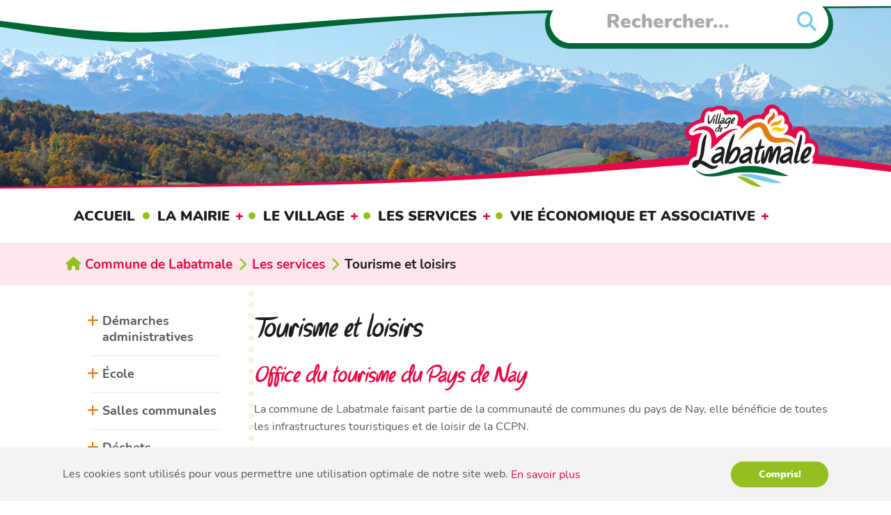

--- FILE ---
content_type: text/html; charset=utf-8
request_url: https://www.labatmale.fr/les-services/tourisme-et-loisirs
body_size: 10913
content:
<!DOCTYPE html>
<html lang="fr">
<head>

<meta charset="utf-8">
<!-- 
	Based on the TYPO3 Bootstrap Package by Benjamin Kott - https://www.bootstrap-package.com/

	This website is powered by TYPO3 - inspiring people to share!
	TYPO3 is a free open source Content Management Framework initially created by Kasper Skaarhoj and licensed under GNU/GPL.
	TYPO3 is copyright 1998-2025 of Kasper Skaarhoj. Extensions are copyright of their respective owners.
	Information and contribution at https://typo3.org/
-->


<link rel="icon" href="/fileadmin/template/favicon.ico" type="image/vnd.microsoft.icon">
<title>Tourisme et loisirs - Commune de Labatmale</title>
<meta http-equiv="x-ua-compatible" content="IE=edge">
<meta name="generator" content="TYPO3 CMS">
<meta name="viewport" content="width=device-width, initial-scale=1, minimum-scale=1">
<meta name="robots" content="index,follow">
<meta name="twitter:card" content="summary">
<meta name="apple-mobile-web-app-capable" content="no">
<meta name="google" content="notranslate">

<link rel="stylesheet" href="/typo3temp/assets/bootstrappackage/fonts/284ba9c5345a729d38fc3d3bb72eea6caaef6180abbc77928e15e42297d05f8b/webfont.css?1762009725" media="all">
<link rel="stylesheet" href="/_assets/9b80d86a98af3ecc38aabe297d2c3695/Fonts/bootstrappackageicon.min.css?1728925893" media="all">
<link rel="stylesheet" href="/typo3temp/assets/css/ffa881a9fff85eed142bb37afa6cb49b.css?1737043336" media="all">
<link rel="stylesheet" href="/typo3temp/assets/bootstrappackage/css/theme-d54ef895f71eb4170121850b629374a11d60be0a9ed9272242e9d26d18d37171.css?1737043344" media="all">
<link rel="stylesheet" href="https://use.fontawesome.com/releases/v6.4.0/css/all.css" media="all">
<link rel="stylesheet" href="https://cdnjs.cloudflare.com/ajax/libs/font-awesome/6.4.0/css/all.min.css" media="all">
<link rel="stylesheet" href="/fileadmin/template/fonts.css?1737032187" media="all">
<link rel="stylesheet" href="/fileadmin/template/sticky.css?1620391909" media="all">
<link rel="stylesheet" href="/fileadmin/template/slick/slick.css?1725354405" media="all">
<link rel="stylesheet" href="/fileadmin/template/slick/slick-theme.css?1725354405" media="all">
<link rel="stylesheet" href="/fileadmin/template/theme.css?1737555696" media="all">






<link rel="prev" href="/les-services/urgence-sante-securite"><link rel="next" href="/les-services/les-services-du-pays-de-nay">
<link rel="canonical" href="https://www.labatmale.fr/les-services/tourisme-et-loisirs"/>
</head>
<body id="p28" class="page-28 pagelevel-2 language-0 backendlayout-subnavigation_left layout-default">

<div id="top"></div><div class="body-bg"><div id="cookieconsent"><span data-cookieconsent-setting="cookie.expiryDays" data-cookieconsent-value="365"></span><span data-cookieconsent-setting="content.header" data-cookieconsent-value="Ce site web utilise des cookies."></span><span data-cookieconsent-setting="content.message" data-cookieconsent-value="Les cookies sont utilisés pour vous permettre une utilisation optimale de notre site web."></span><span data-cookieconsent-setting="content.dismiss" data-cookieconsent-value="Compris!"></span><span data-cookieconsent-setting="content.allow" data-cookieconsent-value="Autoriser les cookies"></span><span data-cookieconsent-setting="content.deny" data-cookieconsent-value="Refuser"></span><span data-cookieconsent-setting="content.link" data-cookieconsent-value="En savoir plus"></span><span data-cookieconsent-setting="content.href" data-cookieconsent-value="/politique-des-cookies"></span><span data-cookieconsent-setting="layout" data-cookieconsent-value="basic"></span><span data-cookieconsent-setting="type" data-cookieconsent-value="info"></span><span data-cookieconsent-setting="position" data-cookieconsent-value="bottom"></span><span data-cookieconsent-setting="revokable" data-cookieconsent-value="0"></span><span data-cookieconsent-setting="static" data-cookieconsent-value="0"></span><span data-cookieconsent-setting="location" data-cookieconsent-value="0"></span><span data-cookieconsent-setting="law.countryCode" data-cookieconsent-value=""></span><span data-cookieconsent-setting="law.regionalLaw" data-cookieconsent-value="1"></span></div><a class="visually-hidden-focusable" href="#page-content"><span>Aller au contenu principal</span></a><div class="searchbar"><div class="container"><form action="/recherche?tx_indexedsearch_pi2%5Baction%5D=search&amp;tx_indexedsearch_pi2%5Bcontroller%5D=Search&amp;cHash=6bd989989add49db55f4a5426fc42169" method="post" class="searchform" id="tx_indexedsearch"><fieldset><legend class="visually-hidden-focusable">Rechercher</legend><div class="form-element"><label for="tx-indexedsearch-searchbox-sword" class="control-label">Rechercher</label><div class="input-group"><input class="form-control" id="tx-indexedsearch-searchbox-sword" type="text" name="tx_indexedsearch_pi2[search][sword]" placeholder="Rechercher..." value=""><span class="input-group-btn"><input class="btn btn-primary" id="tx-indexedsearch-searchbox-button-submit" type="submit" value="Rechercher" name="tx_indexedsearch_pi2[search][submitButton]"></span></div></div></fieldset></form></div></div><a id="c7"></a><div id="carousel-7"
            class="carousel carousel-fade slide"
            data-bs-wrap="true"
            data-bs-ride="false"
            data-bs-interval="5000"
            role="region"
            aria-roledescription="carousel"
        ><div class="carousel-indicators"><button
                type="button"
                data-bs-target="#carousel-7"
                data-bs-slide-to="0"
                class="active"
                aria-current="true"
                aria-label="Go to slide: Image aérienne"
            ><span>Image aérienne</span></button><button
                type="button"
                data-bs-target="#carousel-7"
                data-bs-slide-to="1"
                class=""
                aria-current="false"
                aria-label="Go to slide: Image aérienne"
            ><span>Image aérienne</span></button><button
                type="button"
                data-bs-target="#carousel-7"
                data-bs-slide-to="2"
                class=""
                aria-current="false"
                aria-label="Go to slide: Image aérienne"
            ><span>Image aérienne</span></button><button
                type="button"
                data-bs-target="#carousel-7"
                data-bs-slide-to="3"
                class=""
                aria-current="false"
                aria-label="Go to slide: Repas"
            ><span>Repas</span></button><button
                type="button"
                data-bs-target="#carousel-7"
                data-bs-slide-to="4"
                class=""
                aria-current="false"
                aria-label="Go to slide: Paysage"
            ><span>Paysage</span></button><button
                type="button"
                data-bs-target="#carousel-7"
                data-bs-slide-to="5"
                class=""
                aria-current="false"
                aria-label="Go to slide: Paysage"
            ><span>Paysage</span></button><button
                type="button"
                data-bs-target="#carousel-7"
                data-bs-slide-to="6"
                class=""
                aria-current="false"
                aria-label="Go to slide: Entrée village"
            ><span>Entrée village</span></button><button
                type="button"
                data-bs-target="#carousel-7"
                data-bs-slide-to="7"
                class=""
                aria-current="false"
                aria-label="Go to slide: Montagnes"
            ><span>Montagnes</span></button><button
                type="button"
                data-bs-target="#carousel-7"
                data-bs-slide-to="8"
                class=""
                aria-current="false"
                aria-label="Go to slide: Paysage"
            ><span>Paysage</span></button><button
                type="button"
                data-bs-target="#carousel-7"
                data-bs-slide-to="9"
                class=""
                aria-current="false"
                aria-label="Go to slide: Rassemblement"
            ><span>Rassemblement</span></button></div><div class="carousel-inner"><div
                        class="item active carousel-item carousel-item-layout-secondary carousel-item-type-background_image"
                        aria-current="true"
                        data-itemno="0"
                        style=""
                        role="group"
                        aria-roledescription="slide"
                        ><div class="carousel-backgroundimage-container"><div id="carousel-backgroundimage-7-97" class="carousel-backgroundimage"><style nonce="JQ4SbZm7Ui8DDPJsV-PcrGzrDAx_tLbmS_Z931qql632n0lG77329A">#carousel-backgroundimage-7-97 { background-image: url('/fileadmin/_processed_/2/a/csm_dji_export_1665500365062_e93cdc82f3.jpg'); } @media (min-width: 576px) { #carousel-backgroundimage-7-97 { background-image: url('/fileadmin/_processed_/2/a/csm_dji_export_1665500365062_8afebc53aa.jpg'); } } @media (min-width: 768px) { #carousel-backgroundimage-7-97 { background-image: url('/fileadmin/_processed_/2/a/csm_dji_export_1665500365062_3b78dfe082.jpg'); } } @media (min-width: 992px) { #carousel-backgroundimage-7-97 { background-image: url('/fileadmin/_processed_/2/a/csm_dji_export_1665500365062_ddeefb7c65.jpg'); } } @media (min-width: 1200px) { #carousel-backgroundimage-7-97 { background-image: url('/fileadmin/_processed_/2/a/csm_dji_export_1665500365062_c38be9d7ad.jpg'); } } @media (min-width: 1200px) { #carousel-backgroundimage-7-97 { background-image: url('/fileadmin/_processed_/2/a/csm_dji_export_1665500365062_3e7e9eeeab.jpg'); } } </style></div></div><div class="carousel-content"></div></div><div
                        class="item carousel-item carousel-item-layout-secondary carousel-item-type-background_image"
                        aria-current="false"
                        data-itemno="1"
                        style=""
                        role="group"
                        aria-roledescription="slide"
                        ><div class="carousel-backgroundimage-container"><div id="carousel-backgroundimage-7-99" class="carousel-backgroundimage"><style nonce="JQ4SbZm7Ui8DDPJsV-PcrGzrDAx_tLbmS_Z931qql632n0lG77329A">#carousel-backgroundimage-7-99 { background-image: url('/fileadmin/_processed_/9/7/csm_dji_export_1665501067657_568577e8b8.jpg'); } @media (min-width: 576px) { #carousel-backgroundimage-7-99 { background-image: url('/fileadmin/_processed_/9/7/csm_dji_export_1665501067657_788a672752.jpg'); } } @media (min-width: 768px) { #carousel-backgroundimage-7-99 { background-image: url('/fileadmin/_processed_/9/7/csm_dji_export_1665501067657_f4bb33e0af.jpg'); } } @media (min-width: 992px) { #carousel-backgroundimage-7-99 { background-image: url('/fileadmin/_processed_/9/7/csm_dji_export_1665501067657_62313cf549.jpg'); } } @media (min-width: 1200px) { #carousel-backgroundimage-7-99 { background-image: url('/fileadmin/_processed_/9/7/csm_dji_export_1665501067657_b38e7eaed7.jpg'); } } @media (min-width: 1200px) { #carousel-backgroundimage-7-99 { background-image: url('/fileadmin/_processed_/9/7/csm_dji_export_1665501067657_243c75b739.jpg'); } } </style></div></div><div class="carousel-content"></div></div><div
                        class="item carousel-item carousel-item-layout-secondary carousel-item-type-background_image"
                        aria-current="false"
                        data-itemno="2"
                        style=""
                        role="group"
                        aria-roledescription="slide"
                        ><div class="carousel-backgroundimage-container"><div id="carousel-backgroundimage-7-98" class="carousel-backgroundimage"><style nonce="JQ4SbZm7Ui8DDPJsV-PcrGzrDAx_tLbmS_Z931qql632n0lG77329A">#carousel-backgroundimage-7-98 { background-image: url('/fileadmin/_processed_/8/3/csm_dji_export_1665500703175_5f0bac420f.jpg'); } @media (min-width: 576px) { #carousel-backgroundimage-7-98 { background-image: url('/fileadmin/_processed_/8/3/csm_dji_export_1665500703175_992406a377.jpg'); } } @media (min-width: 768px) { #carousel-backgroundimage-7-98 { background-image: url('/fileadmin/_processed_/8/3/csm_dji_export_1665500703175_b9bfced574.jpg'); } } @media (min-width: 992px) { #carousel-backgroundimage-7-98 { background-image: url('/fileadmin/_processed_/8/3/csm_dji_export_1665500703175_e2b9b256d6.jpg'); } } @media (min-width: 1200px) { #carousel-backgroundimage-7-98 { background-image: url('/fileadmin/_processed_/8/3/csm_dji_export_1665500703175_c2f1865f71.jpg'); } } @media (min-width: 1200px) { #carousel-backgroundimage-7-98 { background-image: url('/fileadmin/_processed_/8/3/csm_dji_export_1665500703175_5bc3a2a6d9.jpg'); } } </style></div></div><div class="carousel-content"></div></div><div
                        class="item carousel-item carousel-item-layout-secondary carousel-item-type-background_image"
                        aria-current="false"
                        data-itemno="3"
                        style=""
                        role="group"
                        aria-roledescription="slide"
                        ><div class="carousel-backgroundimage-container"><div id="carousel-backgroundimage-7-100" class="carousel-backgroundimage"><style nonce="JQ4SbZm7Ui8DDPJsV-PcrGzrDAx_tLbmS_Z931qql632n0lG77329A">#carousel-backgroundimage-7-100 { background-image: url('/fileadmin/_processed_/f/b/csm_DSC_2944_ac391cc742.jpg'); } @media (min-width: 576px) { #carousel-backgroundimage-7-100 { background-image: url('/fileadmin/_processed_/f/b/csm_DSC_2944_f679ef48d9.jpg'); } } @media (min-width: 768px) { #carousel-backgroundimage-7-100 { background-image: url('/fileadmin/_processed_/f/b/csm_DSC_2944_4daaf6a296.jpg'); } } @media (min-width: 992px) { #carousel-backgroundimage-7-100 { background-image: url('/fileadmin/_processed_/f/b/csm_DSC_2944_fa78208f67.jpg'); } } @media (min-width: 1200px) { #carousel-backgroundimage-7-100 { background-image: url('/fileadmin/_processed_/f/b/csm_DSC_2944_a9e4ea4734.jpg'); } } @media (min-width: 1200px) { #carousel-backgroundimage-7-100 { background-image: url('/fileadmin/_processed_/f/b/csm_DSC_2944_57f77cb60d.jpg'); } } </style></div></div><div class="carousel-content"></div></div><div
                        class="item carousel-item carousel-item-layout-custom carousel-item-type-background_image"
                        aria-current="false"
                        data-itemno="4"
                        style=" --carousel-item-background: #333333; --carousel-item-color: #FFFFFF;"
                        role="group"
                        aria-roledescription="slide"
                        ><div class="carousel-backgroundimage-container"><div id="carousel-backgroundimage-7-3" class="carousel-backgroundimage"><style nonce="JQ4SbZm7Ui8DDPJsV-PcrGzrDAx_tLbmS_Z931qql632n0lG77329A">#carousel-backgroundimage-7-3 { background-image: url('/fileadmin/_processed_/4/3/csm_paysage-2_7743362f00.jpg'); } @media (min-width: 576px) { #carousel-backgroundimage-7-3 { background-image: url('/fileadmin/_processed_/4/3/csm_paysage-2_30154f8af1.jpg'); } } @media (min-width: 768px) { #carousel-backgroundimage-7-3 { background-image: url('/fileadmin/_processed_/4/3/csm_paysage-2_b1b104c7b7.jpg'); } } @media (min-width: 992px) { #carousel-backgroundimage-7-3 { background-image: url('/fileadmin/_processed_/4/3/csm_paysage-2_c617abf324.jpg'); } } @media (min-width: 1200px) { #carousel-backgroundimage-7-3 { background-image: url('/fileadmin/_processed_/4/3/csm_paysage-2_913796253b.jpg'); } } @media (min-width: 1200px) { #carousel-backgroundimage-7-3 { background-image: url('/fileadmin/uploads/0_accueil/0_bandeau/paysage-2.jpg'); } } </style></div></div><div class="carousel-content"></div></div><div
                        class="item carousel-item carousel-item-layout-custom carousel-item-type-background_image"
                        aria-current="false"
                        data-itemno="5"
                        style=" --carousel-item-background: #333333; --carousel-item-color: #FFFFFF;"
                        role="group"
                        aria-roledescription="slide"
                        ><div class="carousel-backgroundimage-container"><div id="carousel-backgroundimage-7-1" class="carousel-backgroundimage"><style nonce="JQ4SbZm7Ui8DDPJsV-PcrGzrDAx_tLbmS_Z931qql632n0lG77329A">#carousel-backgroundimage-7-1 { background-image: url('/fileadmin/_processed_/b/e/csm_paysage-1_48d6849516.jpg'); } @media (min-width: 576px) { #carousel-backgroundimage-7-1 { background-image: url('/fileadmin/_processed_/b/e/csm_paysage-1_7d4b9a8641.jpg'); } } @media (min-width: 768px) { #carousel-backgroundimage-7-1 { background-image: url('/fileadmin/_processed_/b/e/csm_paysage-1_beba3f52fd.jpg'); } } @media (min-width: 992px) { #carousel-backgroundimage-7-1 { background-image: url('/fileadmin/_processed_/b/e/csm_paysage-1_35151c874c.jpg'); } } @media (min-width: 1200px) { #carousel-backgroundimage-7-1 { background-image: url('/fileadmin/_processed_/b/e/csm_paysage-1_a429b9ca5a.jpg'); } } @media (min-width: 1200px) { #carousel-backgroundimage-7-1 { background-image: url('/fileadmin/uploads/0_accueil/0_bandeau/paysage-1.jpg'); } } </style></div></div><div class="carousel-content"></div></div><div
                        class="item carousel-item carousel-item-layout-custom carousel-item-type-background_image"
                        aria-current="false"
                        data-itemno="6"
                        style=" --carousel-item-background: #333333; --carousel-item-color: #FFFFFF;"
                        role="group"
                        aria-roledescription="slide"
                        ><div class="carousel-backgroundimage-container"><div id="carousel-backgroundimage-7-4" class="carousel-backgroundimage"><style nonce="JQ4SbZm7Ui8DDPJsV-PcrGzrDAx_tLbmS_Z931qql632n0lG77329A">#carousel-backgroundimage-7-4 { background-image: url('/fileadmin/_processed_/2/a/csm_entree-village_34f9d57030.jpg'); } @media (min-width: 576px) { #carousel-backgroundimage-7-4 { background-image: url('/fileadmin/_processed_/2/a/csm_entree-village_15da0ec9c4.jpg'); } } @media (min-width: 768px) { #carousel-backgroundimage-7-4 { background-image: url('/fileadmin/_processed_/2/a/csm_entree-village_b49652f66d.jpg'); } } @media (min-width: 992px) { #carousel-backgroundimage-7-4 { background-image: url('/fileadmin/_processed_/2/a/csm_entree-village_d400704652.jpg'); } } @media (min-width: 1200px) { #carousel-backgroundimage-7-4 { background-image: url('/fileadmin/_processed_/2/a/csm_entree-village_4f1bafe05e.jpg'); } } @media (min-width: 1200px) { #carousel-backgroundimage-7-4 { background-image: url('/fileadmin/uploads/0_accueil/0_bandeau/entree-village.jpg'); } } </style></div></div><div class="carousel-content"></div></div><div
                        class="item carousel-item carousel-item-layout-custom carousel-item-type-background_image"
                        aria-current="false"
                        data-itemno="7"
                        style=" --carousel-item-background: #333333; --carousel-item-color: #FFFFFF;"
                        role="group"
                        aria-roledescription="slide"
                        ><div class="carousel-backgroundimage-container"><div id="carousel-backgroundimage-7-5" class="carousel-backgroundimage"><style nonce="JQ4SbZm7Ui8DDPJsV-PcrGzrDAx_tLbmS_Z931qql632n0lG77329A">#carousel-backgroundimage-7-5 { background-image: url('/fileadmin/_processed_/b/1/csm_montagnes_07d96abf60.jpg'); } @media (min-width: 576px) { #carousel-backgroundimage-7-5 { background-image: url('/fileadmin/_processed_/b/1/csm_montagnes_1ab4e9e52e.jpg'); } } @media (min-width: 768px) { #carousel-backgroundimage-7-5 { background-image: url('/fileadmin/_processed_/b/1/csm_montagnes_cf4093c14b.jpg'); } } @media (min-width: 992px) { #carousel-backgroundimage-7-5 { background-image: url('/fileadmin/_processed_/b/1/csm_montagnes_9f54cb8d7c.jpg'); } } @media (min-width: 1200px) { #carousel-backgroundimage-7-5 { background-image: url('/fileadmin/_processed_/b/1/csm_montagnes_079ce572ff.jpg'); } } @media (min-width: 1200px) { #carousel-backgroundimage-7-5 { background-image: url('/fileadmin/uploads/0_accueil/0_bandeau/montagnes.jpg'); } } </style></div></div><div class="carousel-content"></div></div><div
                        class="item carousel-item carousel-item-layout-secondary carousel-item-type-background_image"
                        aria-current="false"
                        data-itemno="8"
                        style=""
                        role="group"
                        aria-roledescription="slide"
                        ><div class="carousel-backgroundimage-container"><div id="carousel-backgroundimage-7-27" class="carousel-backgroundimage"><style nonce="JQ4SbZm7Ui8DDPJsV-PcrGzrDAx_tLbmS_Z931qql632n0lG77329A">#carousel-backgroundimage-7-27 { background-image: url('/fileadmin/_processed_/d/b/csm_IMG_8548_472914d2b2.jpg'); } @media (min-width: 576px) { #carousel-backgroundimage-7-27 { background-image: url('/fileadmin/_processed_/d/b/csm_IMG_8548_3483c09d45.jpg'); } } @media (min-width: 768px) { #carousel-backgroundimage-7-27 { background-image: url('/fileadmin/_processed_/d/b/csm_IMG_8548_ac527338d8.jpg'); } } @media (min-width: 992px) { #carousel-backgroundimage-7-27 { background-image: url('/fileadmin/_processed_/d/b/csm_IMG_8548_1efb810288.jpg'); } } @media (min-width: 1200px) { #carousel-backgroundimage-7-27 { background-image: url('/fileadmin/_processed_/d/b/csm_IMG_8548_c066a82971.jpg'); } } @media (min-width: 1200px) { #carousel-backgroundimage-7-27 { background-image: url('/fileadmin/_processed_/d/b/csm_IMG_8548_fec017480c.jpg'); } } </style></div></div><div class="carousel-content"></div></div><div
                        class="item carousel-item carousel-item-layout-secondary carousel-item-type-background_image"
                        aria-current="false"
                        data-itemno="9"
                        style=""
                        role="group"
                        aria-roledescription="slide"
                        ><div class="carousel-backgroundimage-container"><div id="carousel-backgroundimage-7-101" class="carousel-backgroundimage"><style nonce="JQ4SbZm7Ui8DDPJsV-PcrGzrDAx_tLbmS_Z931qql632n0lG77329A">#carousel-backgroundimage-7-101 { background-image: url('/fileadmin/_processed_/7/2/csm_DSC_2808_660e2a6aa1.jpg'); } @media (min-width: 576px) { #carousel-backgroundimage-7-101 { background-image: url('/fileadmin/_processed_/7/2/csm_DSC_2808_82de994e6b.jpg'); } } @media (min-width: 768px) { #carousel-backgroundimage-7-101 { background-image: url('/fileadmin/_processed_/7/2/csm_DSC_2808_e81844f3ac.jpg'); } } @media (min-width: 992px) { #carousel-backgroundimage-7-101 { background-image: url('/fileadmin/_processed_/7/2/csm_DSC_2808_12d6f295bd.jpg'); } } @media (min-width: 1200px) { #carousel-backgroundimage-7-101 { background-image: url('/fileadmin/_processed_/7/2/csm_DSC_2808_d7d4a9d275.jpg'); } } @media (min-width: 1200px) { #carousel-backgroundimage-7-101 { background-image: url('/fileadmin/_processed_/7/2/csm_DSC_2808_3b378b93c7.jpg'); } } </style></div></div><div class="carousel-content"></div></div></div><button data-bs-slide="prev" data-bs-target="#carousel-7" type="button" class="carousel-control carousel-control-prev"><span class="carousel-control-icon carousel-control-prev-icon" aria-hidden="true"></span><span class="visually-hidden">Précédent</span></button><button data-bs-slide="next" data-bs-target="#carousel-7" type="button" class="carousel-control carousel-control-next"><span class="carousel-control-icon carousel-control-next-icon" aria-hidden="true"></span><span class="visually-hidden">Suivant</span></button></div><div id="c62" class=" frame frame-default frame-type-textpic frame-layout-default frame-size-default frame-height-default frame-background-none frame-space-before-none frame-space-after-none frame-has-backgroundimage"><div class="frame-group-container"><div class="frame-group-inner"><div class="frame-backgroundimage-container"><div id="frame-backgroundimage-c62" class="frame-backgroundimage frame-backgroundimage-behaviour-cover"><style nonce="JQ4SbZm7Ui8DDPJsV-PcrGzrDAx_tLbmS_Z931qql632n0lG77329A">#frame-backgroundimage-c62 { background-image: url('/fileadmin/_processed_/b/1/csm_montagnes_07d96abf60.jpg'); } @media (min-width: 576px) { #frame-backgroundimage-c62 { background-image: url('/fileadmin/_processed_/b/1/csm_montagnes_1ab4e9e52e.jpg'); } } @media (min-width: 768px) { #frame-backgroundimage-c62 { background-image: url('/fileadmin/_processed_/b/1/csm_montagnes_cf4093c14b.jpg'); } } @media (min-width: 992px) { #frame-backgroundimage-c62 { background-image: url('/fileadmin/_processed_/b/1/csm_montagnes_822843a973.jpg'); } } @media (min-width: 1200px) { #frame-backgroundimage-c62 { background-image: url('/fileadmin/_processed_/b/1/csm_montagnes_2130201f21.jpg'); } } @media (min-width: 1200px) { #frame-backgroundimage-c62 { background-image: url('/fileadmin/uploads/0_accueil/0_bandeau/montagnes.jpg'); } } </style></div></div><div class="frame-container frame-container-default"><div class="frame-inner"><div class="textpic textpic-above"><div class="textpic-item textpic-gallery"></div><div class="textpic-item textpic-text"></div></div></div></div></div></div></div><header id="page-header" class="bp-page-header navbar navbar-mainnavigation navbar-default navbar-has-image navbar-top"><div class="container container-mainnavigation"><a class="navbar-brand navbar-brand-image" href="/"><img class="navbar-brand-logo-normal" src="/fileadmin/template/images/logo.svg" alt="Commune de Labatmale" height="100" width="250"><img class="navbar-brand-logo-inverted" src="/fileadmin/template/images/logo.svg" alt="Commune de Labatmale" height="100" width="250"></a><button class="navbar-toggler collapsed" type="button" data-bs-toggle="collapse" data-bs-target="#mainnavigation" aria-controls="mainnavigation" aria-expanded="false" aria-label="Toggle navigation"><span class="navbar-toggler-icon"></span></button><nav aria-label="Main navigation" id="mainnavigation" class="collapse navbar-collapse"><ul class="navbar-nav"><li class="nav-item"><a
                            id="nav-item-2"
                            href="/"
                            class="nav-link nav-link-main"
                            
                            
                            aria-current="false"
                            ><span class="nav-link-text">
                                Accueil
                                
                            </span></a><div class="dropdown-menu"></div></li><li class="nav-item nav-style-simple"><a
                            id="nav-item-3"
                            href="/la-mairie/vos-elus"
                            class="nav-link nav-link-main"
                            
                            
                            aria-current="false"
                            ><span class="nav-link-text">
                                La Mairie
                                
                            </span></a><button
                                type="button"
                                id="nav-toggle-3"
                                class="nav-link nav-link-toggle"
                                data-bs-toggle="dropdown"
                                data-bs-display="static"
                                aria-haspopup="true"
                                aria-expanded="false"
                                ><span class="nav-link-indicator" aria-hidden="true"></span><span class="nav-link-text visually-hidden">Submenu for "La Mairie"</span></button><div class="dropdown-menu dropdown-menu-simple"><ul class="dropdown-nav" data-level="2"><li class="nav-item"><a class="nav-link nav-link-dropdown" href="/la-mairie/vos-elus" title="Vos élus"><span class="nav-link-text">
                                    Vos élus
                                    
                                </span></a></li><li class="nav-item"><a class="nav-link nav-link-dropdown" href="/la-mairie/le-secretariat-de-mairie" title="Le secrétariat de mairie"><span class="nav-link-text">
                                    Le secrétariat de mairie
                                    
                                </span></a></li><li class="nav-item"><a class="nav-link nav-link-dropdown" href="/la-mairie/les-commissions-municipales" title="Les commissions municipales"><span class="nav-link-text">
                                    Les commissions municipales
                                    
                                </span></a></li><li class="nav-item"><a class="nav-link nav-link-dropdown" href="/la-mairie/comptes-rendus-des-conseils-municipaux" title="Comptes-rendus des conseils municipaux"><span class="nav-link-text">
                                    Comptes-rendus des conseils municipaux
                                    
                                </span></a></li><li class="nav-item"><a class="nav-link nav-link-dropdown" href="/la-mairie/dernieres-deliberations" title="Dernières délibérations"><span class="nav-link-text">
                                    Dernières délibérations
                                    
                                </span></a></li><li class="nav-item"><a class="nav-link nav-link-dropdown" href="/la-mairie/budgets-et-finances" title="Budgets et finances"><span class="nav-link-text">
                                    Budgets et finances
                                    
                                </span></a></li><li class="nav-item"><a class="nav-link nav-link-dropdown" href="/la-mairie/urbanisme" title="Urbanisme"><span class="nav-link-text">
                                    Urbanisme
                                    
                                </span></a></li><li class="nav-item"><a class="nav-link nav-link-dropdown" href="/la-mairie/nos-projets" title="Nos projets"><span class="nav-link-text">
                                    Nos projets
                                    
                                </span></a></li><li class="nav-item"><a class="nav-link nav-link-dropdown" href="/la-mairie/nos-realisations" title="Nos réalisations"><span class="nav-link-text">
                                    Nos réalisations
                                    
                                </span></a></li></ul></div></li><li class="nav-item nav-style-simple"><a
                            id="nav-item-4"
                            href="/le-village/carte-didentite-du-village"
                            class="nav-link nav-link-main"
                            
                            
                            aria-current="false"
                            ><span class="nav-link-text">
                                Le Village
                                
                            </span></a><button
                                type="button"
                                id="nav-toggle-4"
                                class="nav-link nav-link-toggle"
                                data-bs-toggle="dropdown"
                                data-bs-display="static"
                                aria-haspopup="true"
                                aria-expanded="false"
                                ><span class="nav-link-indicator" aria-hidden="true"></span><span class="nav-link-text visually-hidden">Submenu for "Le Village"</span></button><div class="dropdown-menu dropdown-menu-simple"><ul class="dropdown-nav" data-level="2"><li class="nav-item"><a class="nav-link nav-link-dropdown" href="/le-village/carte-didentite-du-village" title="Carte d&#039;identité du village"><span class="nav-link-text">
                                    Carte d&#039;identité du village
                                    
                                </span></a></li><li class="nav-item"><a class="nav-link nav-link-dropdown" href="/le-village/histoire-et-patrimoine" title="Histoire et patrimoine"><span class="nav-link-text">
                                    Histoire et patrimoine
                                    
                                </span></a></li><li class="nav-item"><a class="nav-link nav-link-dropdown" href="/le-village/les-maires-de-labatmale-depuis-la-revolution" title="Les maires de Labatmale depuis la Révolution"><span class="nav-link-text">
                                    Les maires de Labatmale depuis la Révolution
                                    
                                </span></a></li><li class="nav-item"><a class="nav-link nav-link-dropdown" href="/le-village/foret-communale" title="Forêt communale"><span class="nav-link-text">
                                    Forêt communale
                                    
                                </span></a></li><li class="nav-item"><a class="nav-link nav-link-dropdown" href="/le-village/labatmale-en-photos" title="Labatmale en photos"><span class="nav-link-text">
                                    Labatmale en photos
                                    
                                </span></a></li></ul></div></li><li class="nav-item nav-style-simple"><a
                            id="nav-item-5"
                            href="/les-services/demarches-administratives"
                            class="nav-link nav-link-main active"
                            
                            
                            aria-current="false"
                            ><span class="nav-link-text">
                                Les services
                                
                            </span></a><button
                                type="button"
                                id="nav-toggle-5"
                                class="nav-link nav-link-toggle"
                                data-bs-toggle="dropdown"
                                data-bs-display="static"
                                aria-haspopup="true"
                                aria-expanded="false"
                                ><span class="nav-link-indicator" aria-hidden="true"></span><span class="nav-link-text visually-hidden">Submenu for "Les services"</span></button><div class="dropdown-menu dropdown-menu-simple"><ul class="dropdown-nav" data-level="2"><li class="nav-item"><a class="nav-link nav-link-dropdown" href="/les-services/demarches-administratives" title="Démarches administratives"><span class="nav-link-text">
                                    Démarches administratives
                                    
                                </span></a></li><li class="nav-item"><a class="nav-link nav-link-dropdown" href="/les-services/ecole" title="École"><span class="nav-link-text">
                                    École
                                    
                                </span></a></li><li class="nav-item"><a class="nav-link nav-link-dropdown" href="/les-services/salles-communales" title="Salles communales"><span class="nav-link-text">
                                    Salles communales
                                    
                                </span></a></li><li class="nav-item"><a class="nav-link nav-link-dropdown" href="/les-services/dechets" title="Déchets"><span class="nav-link-text">
                                    Déchets
                                    
                                </span></a></li><li class="nav-item"><a class="nav-link nav-link-dropdown" href="/les-services/mobilites" title="Mobilités"><span class="nav-link-text">
                                    Mobilités
                                    
                                </span></a></li><li class="nav-item"><a class="nav-link nav-link-dropdown" href="/les-services/urgence-sante-securite" title="Urgence - Santé - Sécurité"><span class="nav-link-text">
                                    Urgence - Santé - Sécurité
                                    
                                </span></a></li><li class="nav-item"><a class="nav-link nav-link-dropdown active" href="/les-services/tourisme-et-loisirs" title="Tourisme et loisirs"><span class="nav-link-text">
                                    Tourisme et loisirs
                                     <span class="visually-hidden">(current)</span></span></a></li><li class="nav-item"><a class="nav-link nav-link-dropdown" href="/les-services/les-services-du-pays-de-nay" title="Les services du Pays de Nay"><span class="nav-link-text">
                                    Les services du Pays de Nay
                                    
                                </span></a></li></ul></div></li><li class="nav-item nav-style-simple"><a
                            id="nav-item-6"
                            href="/vie-economique-et-associative/nos-associations"
                            class="nav-link nav-link-main"
                            
                            
                            aria-current="false"
                            ><span class="nav-link-text">
                                Vie économique et associative
                                
                            </span></a><button
                                type="button"
                                id="nav-toggle-6"
                                class="nav-link nav-link-toggle"
                                data-bs-toggle="dropdown"
                                data-bs-display="static"
                                aria-haspopup="true"
                                aria-expanded="false"
                                ><span class="nav-link-indicator" aria-hidden="true"></span><span class="nav-link-text visually-hidden">Submenu for "Vie économique et associative"</span></button><div class="dropdown-menu dropdown-menu-simple"><ul class="dropdown-nav" data-level="2"><li class="nav-item"><a class="nav-link nav-link-dropdown" href="/vie-economique-et-associative/nos-associations" title="Nos associations"><span class="nav-link-text">
                                    Nos associations
                                    
                                </span></a></li><li class="nav-item"><a class="nav-link nav-link-dropdown" href="/vie-economique-et-associative/nos-professionnels" title="Nos professionnels"><span class="nav-link-text">
                                    Nos professionnels
                                    
                                </span></a></li><li class="nav-item"><a class="nav-link nav-link-dropdown" href="/vie-economique-et-associative/evenements" title="Événements"><span class="nav-link-text">
                                    Événements
                                    
                                </span></a></li></ul></div></li></ul></nav></div></header><nav class="breadcrumb-section" aria-label="Fil d&#039;Ariane"><div class="container"><p class="visually-hidden" id="breadcrumb">Vous êtes ici:</p><ol class="breadcrumb"><li class="breadcrumb-item"><a class="breadcrumb-link" href="/" title="Commune de Labatmale"><span class="breadcrumb-link-title"><span class="breadcrumb-text">Commune de Labatmale</span></span></a></li><li class="breadcrumb-item"><a class="breadcrumb-link" href="/les-services/demarches-administratives" title="Les services"><span class="breadcrumb-link-title"><span class="breadcrumb-text">Les services</span></span></a></li><li class="breadcrumb-item active" aria-current="page"><span class="breadcrumb-link-title"><span class="breadcrumb-text">Tourisme et loisirs</span></span></li></ol></div></nav><div id="page-content" class="bp-page-content main-section"><!--TYPO3SEARCH_begin--><div class="section section-default"><div class="container"><div class="section-row"><div class="section-column subnav-wrap"><!--TYPO3SEARCH_end--><nav aria-label="Subnavigation" class="frame frame-type-subnavigation frame-background-none frame-no-backgroundimage frame-space-before-none frame-space-after-none"><div class="frame-container"><div class="frame-inner"><ul class="subnav-nav"><li class="subnav-item"><a href="/les-services/demarches-administratives" id="subnav-item-22" class="subnav-link" title="Démarches administratives"><span class="subnav-link-text">Démarches administratives</span></a></li><li class="subnav-item"><a href="/les-services/ecole" id="subnav-item-23" class="subnav-link" title="École"><span class="subnav-link-text">École</span></a></li><li class="subnav-item"><a href="/les-services/salles-communales" id="subnav-item-24" class="subnav-link" title="Salles communales"><span class="subnav-link-text">Salles communales</span></a></li><li class="subnav-item"><a href="/les-services/dechets" id="subnav-item-25" class="subnav-link" title="Déchets"><span class="subnav-link-text">Déchets</span></a></li><li class="subnav-item"><a href="/les-services/mobilites" id="subnav-item-26" class="subnav-link" title="Mobilités"><span class="subnav-link-text">Mobilités</span></a></li><li class="subnav-item"><a href="/les-services/urgence-sante-securite" id="subnav-item-27" class="subnav-link" title="Urgence - Santé - Sécurité"><span class="subnav-link-text">Urgence - Santé - Sécurité</span></a></li><li class="subnav-item active"><a href="/les-services/tourisme-et-loisirs" id="subnav-item-28" class="subnav-link" title="Tourisme et loisirs"><span class="subnav-link-text">Tourisme et loisirs <span class="visually-hidden">(current)</span></span></a></li><li class="subnav-item"><a href="/les-services/les-services-du-pays-de-nay" id="subnav-item-29" class="subnav-link" title="Les services du Pays de Nay"><span class="subnav-link-text">Les services du Pays de Nay</span></a></li></ul></div></div></nav><!--TYPO3SEARCH_begin--></div><main class="section-column maincontent-wrap" role="main"><div class="frame frame-title"><div class="frame-container"><div class="frame-inner"><header class="frame-header"><h1 class="element-header">Tourisme et loisirs</h1><h2 class="element-subheader"></h2></header></div></div></div><div id="c119" class=" frame frame-default frame-type-textpic frame-layout-default frame-size-default frame-height-default frame-background-none frame-space-before-none frame-space-after-none frame-no-backgroundimage"><div class="frame-group-container"><div class="frame-group-inner"><div class="frame-container frame-container-default"><div class="frame-inner"><div class="textpic textpic-above"><div class="textpic-item textpic-gallery"></div><div class="textpic-item textpic-text"><div class="frame-header"><h2 class="element-header  "><span>Office du tourisme du Pays de Nay</span></h2></div><p>La commune de Labatmale faisant partie de la communauté de communes du pays de Nay, elle bénéficie de toutes les infrastructures touristiques et de loisir de la CCPN.</p><p class="text-center"><strong><a href="https://www.tourisme-bearn-paysdenay.com/fr" target="_blank" rel="noreferrer">Site internet de l'Office du Tourisme</a></strong></p><p>Vous y trouverez de nombreux sentiers de randonnées, diverses activités de pleine nature, le patrimoine à découvrir, ainsi que les meilleures adresses de nos commerçants et restaurateurs&nbsp;!</p><p>Au niveau du village en lui-même, il existe d’anciens chemins de randonnée qui permettent de pouvoir découvrir le village à travers chemins et forêts.</p><p>L’équipe municipale s’est fixé l’objectif de les réaménager, certains d’entre eux étant abandonnés pour certains depuis de longues années, les travaux de recherches et d’aménagement prennent du temps, mais nous nous sommes engagés à leur redonner vie.</p></div></div></div></div></div></div></div><div id="c120" class=" frame frame-default frame-type-textpic frame-layout-default frame-size-default frame-height-default frame-background-none frame-space-before-none frame-space-after-none frame-no-backgroundimage"><div class="frame-group-container"><div class="frame-group-inner"><div class="frame-container frame-container-default"><div class="frame-inner"><div class="textpic textpic-above"><div class="textpic-item textpic-gallery"></div><div class="textpic-item textpic-text"><div class="frame-header"><h2 class="element-header  "><span>Le chemin Henry IV</span></h2></div><p>…ou GR 782, ce chemin qui relie Pau à Lourdes était autrefois fréquenté par le roi Henri&nbsp;IV lui-même.</p><p>Sur cette ancienne voie romaine, vous trouverez différents vestiges de ce passé avec le Dolmen de Peyre Dusets&nbsp; ainsi que le fort de César.</p><p>Sur ce chemin de 50 km, vous pourrez découvrir un panorama époustouflant sur la chaîne des Pyrénées mais aussi sur les plaines verdoyantes de notre belle région.</p><p>À votre arrivée à Lourdes, vous serez accueilli par un écrin de verdure et d’eau, le lac de Lourdes et son restaurant «&nbsp;l’embarcadère&nbsp;».</p><p>Cette randonnée peut être effectuée à pied ou à VTT par tous temps.</p></div></div></div></div></div></div></div><div id="c121" class=" frame frame-default frame-type-textpic frame-layout-default frame-size-default frame-height-default frame-background-none frame-space-before-none frame-space-after-none frame-no-backgroundimage"><div class="frame-group-container"><div class="frame-group-inner"><div class="frame-container frame-container-default"><div class="frame-inner"><div class="textpic textpic-above"><div class="textpic-item textpic-gallery"></div><div class="textpic-item textpic-text"><div class="frame-header"><h2 class="element-header  "><span>Vélo</span></h2></div><p>Pour les amoureux de cyclisme en tout genre, route/VTT il existe de nombreux sentiers cyclables sur la communes.</p><p>Pour les gros rouleurs, il existe la véloroute du Pays de Nay reliant Lestelle Bétharram à Bayonne, sur 150 km, vous suivrez le gave de Pau d’abord, puis les gaves réunis pour finir au bord de l’Adour.</p></div></div></div></div></div></div></div><div id="c122" class=" frame frame-default frame-type-textpic frame-layout-default frame-size-default frame-height-default frame-background-none frame-space-before-none frame-space-after-none frame-no-backgroundimage"><div class="frame-group-container"><div class="frame-group-inner"><div class="frame-container frame-container-default"><div class="frame-inner"><div class="textpic textpic-above"><div class="textpic-item textpic-gallery"></div><div class="textpic-item textpic-text"><div class="frame-header"><h2 class="element-header  "><span>Patrimoine culturel</span></h2></div><p>Notre territoire est aussi pourvu d’un patrimoine culturel dont la renommée n’est plus à présenter :</p><ul class="list-normal"><li>La Maison Carrée</li><li>Le Musée du Béret</li><li>Les sonailles Daban</li><li>Les Grottes de Bétharram</li><li>Le Zoo d’Asson</li></ul><p>Découvrir les petites et les grandes histoires de nos villages&nbsp;? C’est avec l’application Patrimoine en ballades&nbsp;: <a href="https://www.tourisme-bearn-paysdenay.com/fr/article/patrimoine-en-balade" target="_blank" rel="noreferrer">https://www.tourisme-bearn-paysdenay.com/fr/article/patrimoine-en-balad</a></p></div></div></div></div></div></div></div><div id="c123" class=" frame frame-default frame-type-textpic frame-layout-default frame-size-default frame-height-default frame-background-none frame-space-before-none frame-space-after-none frame-no-backgroundimage"><div class="frame-group-container"><div class="frame-group-inner"><div class="frame-container frame-container-default"><div class="frame-inner"><div class="textpic textpic-above"><div class="textpic-item textpic-gallery"></div><div class="textpic-item textpic-text"><div class="frame-header"><h2 class="element-header  "><span>Gites</span></h2></div><p>La commune de Labatmale est pourvue de différentes solutions d’hébergement.</p><ul class="list-normal"><li>Sur les hauteurs de Labatmale, vous trouverez le <a href="https://www.gites64.com/Gite-Labatmale-Arroumega-Pyrenees-Bearn-64G114040.html" target="_blank" rel="noreferrer">Gîte Biale</a> qui vous offre une vue époustouflante sur le village et ses environs. Ce gîte est prévu pour accueilli 6 personnes. Vous logerez dans “vraie béarnaise” complètement restaurée qui donne sur le Chemin Henri IV. Vous y passerez à coup sûr un agréable séjour.</li></ul><ul class="list-normal"><li>À Saint-Vincent, le village voisin, vous trouverez une chambre d’hôte «&nbsp;les 3 collines&nbsp;» qui offre une vue a 360° sur l’autre versant : la plaine de Nay et la chaîne des Pyrénées. Cette chambre d’hôte se trouve sur le chemin Henri IV, ce qui permet aux amoureux de randonnée de faire une pause à proximité de sentiers.</li></ul></div></div></div></div></div></div></div><div id="c124" class=" frame frame-default frame-type-textpic frame-layout-default frame-size-default frame-height-default frame-background-none frame-space-before-none frame-space-after-none frame-no-backgroundimage"><div class="frame-group-container"><div class="frame-group-inner"><div class="frame-container frame-container-default"><div class="frame-inner"><div class="textpic textpic-above"><div class="textpic-item textpic-gallery"></div><div class="textpic-item textpic-text"><div class="frame-header"><h2 class="element-header  "><span>À voir au village</span></h2></div><p class="text-center"><a href="/le-village/histoire-et-patrimoine" class="btn btn-default">Histoire et patrimoine</a></p></div></div></div></div></div></div></div></main></div></div></div><!--TYPO3SEARCH_end--></div><footer id="page-footer" class="bp-page-footer"><section class="section footer-section footer-section-info"><div class="container"><div class="section-row"><div class="section-column footer-section-content-column footer-section-content-column-half"><div id="c68" class=" frame frame-default frame-type-icon_group frame-layout-default frame-size-default frame-height-default frame-background-none frame-space-before-none frame-space-after-none frame-no-backgroundimage"><div class="frame-group-container"><div class="frame-group-inner"><div class="frame-container frame-container-default"><div class="frame-inner"><div class="frame-header"><h2 class="element-header  text-center"><span>Infos pratiques</span></h2></div><div class="icongroup icongroup-align-center icongroup-columns-auto icongroup-iconposition-left-center"><div class="icongroup-item"><div class="icongroup-item-icon"><svg xmlns="http://www.w3.org/2000/svg" xmlns:xlink="http://www.w3.org/1999/xlink" version="1.1" id="_x31_170px_grid" x="0px" y="0px" viewBox="0 0 30 38" style="enable-background:new 0 0 30 38;" xml:space="preserve" class="" width="16" height="16" aria-hidden="true"><style type="text/css">
	.st0{fill:#1D1D1B;}
	.st1{fill:#006633;}
	.st2{fill:#93C01F;}
	.st3{fill:#77CBE6;}
	.st4{fill:#FFCD00;}
	.st5{fill:#F6A015;}
	.st6{fill:#E27D09;}
	.st7{fill:#E9540D;}
	.st8{fill:#E50A47;}
	.st9{fill:#8E8E8D;}
	.st10{fill:#80B399;}
	.st11{fill:#C9E08F;}
	.st12{fill:#BBE5F3;}
	.st13{fill:#FFE680;}
	.st14{fill:#FBD08A;}
	.st15{fill:#F1BE84;}
	.st16{fill:#F4AA86;}
	.st17{fill:#F285A3;}
	.st18{fill:#C6C6C6;}
	.st19{fill:#BFD9CC;}
	.st20{fill:#E4EFC7;}
	.st21{fill:#DDF2F9;}
	.st22{fill:#FFF2BF;}
	.st23{fill:#FDE7C4;}
	.st24{fill:#F8DEC1;}
	.st25{fill:#F9D4C2;}
	.st26{fill:#F8C2D1;}
	.st27{fill:#E9E9E9;}
	.st28{fill:#E6F0EB;}
	.st29{fill:#F4F9E9;}
	.st30{fill:#F2FAFD;}
	.st31{fill:#FFFAE6;}
	.st32{fill:#FEF6E8;}
	.st33{fill:#FCF2E7;}
	.st34{fill:#FDEEE7;}
	.st35{fill:#FCE7ED;}
	.st36{fill:#FFFFFF;}
	.st37{clip-path:url(#SVGID_2_);}
	.st38{fill:#F5F5F5;}
	.st39{fill:#99BDAD;}
	.st40{fill:#F8F8F8;}
	.st41{fill:#575756;}
	.st42{fill:#424A60;}
	.st43{fill:#F7B563;}
	.st44{fill:#C8D2D6;}
	.st45{fill:#EE3840;}
	.st46{fill:#FFE1D6;}
	.st47{fill:#D6CED1;}
	.st48{fill:#C2B8B9;}
	.st49{fill:#ECE7EA;}
	.st50{fill:#F14742;}
	.st51{fill:#E7ECED;}
	.st52{fill:#7383BF;}
	.st53{fill:#FBCE9D;}
</style><g><path class="st45" d="M30,14.8c0,11.8-13.6,22.8-13.6,22.8c-0.8,0.6-2.1,0.6-2.9,0c0,0-13.6-10.9-13.6-22.8C0,6.6,6.7,0,15,0   S30,6.6,30,14.8z"/><path class="st46" d="M15,22.2c-4.2,0-7.5-3.3-7.5-7.4s3.4-7.4,7.5-7.4s7.5,3.3,7.5,7.4S19.2,22.2,15,22.2z"/></g></svg></div><div class="icongroup-item-text"><h4 class="icongroup-item-text-header"><span>
                                Mairie de Labatmale
                            </span></h4><p>5 chemin du Lavoir<br>64530 LABATMALE</p></div></div><div class="icongroup-item"><div class="icongroup-item-icon"><svg xmlns="http://www.w3.org/2000/svg" xmlns:xlink="http://www.w3.org/1999/xlink" version="1.1" id="_x31_170px_grid" x="0px" y="0px" viewBox="0 0 30 40" style="enable-background:new 0 0 30 40;" xml:space="preserve" class="" width="16" height="16" aria-hidden="true"><style type="text/css">
	.st0{fill:#1D1D1B;}
	.st1{fill:#006633;}
	.st2{fill:#93C01F;}
	.st3{fill:#77CBE6;}
	.st4{fill:#FFCD00;}
	.st5{fill:#F6A015;}
	.st6{fill:#E27D09;}
	.st7{fill:#E9540D;}
	.st8{fill:#E50A47;}
	.st9{fill:#8E8E8D;}
	.st10{fill:#80B399;}
	.st11{fill:#C9E08F;}
	.st12{fill:#BBE5F3;}
	.st13{fill:#FFE680;}
	.st14{fill:#FBD08A;}
	.st15{fill:#F1BE84;}
	.st16{fill:#F4AA86;}
	.st17{fill:#F285A3;}
	.st18{fill:#C6C6C6;}
	.st19{fill:#BFD9CC;}
	.st20{fill:#E4EFC7;}
	.st21{fill:#DDF2F9;}
	.st22{fill:#FFF2BF;}
	.st23{fill:#FDE7C4;}
	.st24{fill:#F8DEC1;}
	.st25{fill:#F9D4C2;}
	.st26{fill:#F8C2D1;}
	.st27{fill:#E9E9E9;}
	.st28{fill:#E6F0EB;}
	.st29{fill:#F4F9E9;}
	.st30{fill:#F2FAFD;}
	.st31{fill:#FFFAE6;}
	.st32{fill:#FEF6E8;}
	.st33{fill:#FCF2E7;}
	.st34{fill:#FDEEE7;}
	.st35{fill:#FCE7ED;}
	.st36{fill:#FFFFFF;}
	.st37{clip-path:url(#SVGID_2_);}
	.st38{fill:#F5F5F5;}
	.st39{fill:#99BDAD;}
	.st40{fill:#F8F8F8;}
	.st41{fill:#575756;}
	.st42{fill:#424A60;}
	.st43{fill:#F7B563;}
	.st44{fill:#C8D2D6;}
	.st45{fill:#EE3840;}
	.st46{fill:#FFE1D6;}
	.st47{fill:#D6CED1;}
	.st48{fill:#C2B8B9;}
	.st49{fill:#ECE7EA;}
	.st50{fill:#F14742;}
	.st51{fill:#E7ECED;}
	.st52{fill:#7383BF;}
	.st53{fill:#FBCE9D;}
</style><g><rect x="12.7" y="32.4" class="st44" width="16.6" height="7.6"/><path class="st51" d="M23.8,40H12.7v-7.6h6.5c2.5,0,4.5,2,4.5,4.5V40z"/><ellipse class="st52" cx="19.3" cy="36.2" rx="1.7" ry="1.7"/><path class="st53" d="M18.2,7.4C19,7,19.6,6.2,19.6,5.2c0-1.3-1.1-2.4-2.4-2.4c-1,0-1.8,0.6-2.2,1.4L18.2,7.4z"/><path class="st53" d="M21.6,10.8c0.9-0.4,1.5-1.2,1.5-2.2c0-1.3-1.1-2.4-2.4-2.4c-1,0-1.8,0.6-2.2,1.4L21.6,10.8z"/><path class="st53" d="M25.1,14.3c0.9-0.4,1.5-1.2,1.5-2.2c0-1.3-1.1-2.4-2.4-2.4c-1,0-1.8,0.6-2.2,1.4L25.1,14.3z"/><path class="st53" d="M28.5,17.7c0.9-0.4,1.5-1.2,1.5-2.2c0-1.3-1.1-2.4-2.4-2.4c-1,0-1.8,0.6-2.2,1.4L28.5,17.7z"/><path class="st53" d="M14.4,22.8H7.5c-1.3,0-2.4-1.1-2.4-2.4l0,0c0-1.3,1.1-2.4,2.4-2.4h6.9c1.3,0,2.4,1.1,2.4,2.4l0,0   C16.9,21.7,15.8,22.8,14.4,22.8z"/><g><path class="st43" d="M28.7,21.8L21,29.4c-0.6,0.6-1.6,0.6-2.2,0l-6.7-6.7H7.5C7.1,23,6,22.2,6.4,22.6l7.5,7.4    c0.1,0.1,0.1,0.1,0.2,0.1v2.2h13.8v-3.1c1.3-0.9,2.1-2.4,2.1-4.1C30,23.9,29.5,22.7,28.7,21.8z"/></g><path class="st42" d="M12.8,2L2,12.7L7.3,18c0.1,0,0.2,0,0.3,0h6.9c1.3,0,2.4,1.1,2.4,2.4s-1.1,2.4-2.4,2.4h-2.4l4.4,4.4l10.8-10.7   L12.8,2z"/><g><path class="st51" d="M12.8,2l-1.5-1.5c-0.6-0.6-1.6-0.6-2.2,0L0.5,9c-0.6,0.6-0.6,1.6,0,2.2L2,12.7L12.8,2z"/><path class="st51" d="M29.5,18.7l-2.3-2.3L16.5,27.1l2.3,2.3c0.6,0.6,1.6,0.6,2.2,0l8.5-8.5C30.2,20.3,30.2,19.3,29.5,18.7z"/></g><ellipse class="st36" cx="23.4" cy="23.1" rx="1.4" ry="1.4"/><path class="st42" d="M5.8,7.6c-0.2,0-0.4-0.1-0.5-0.2C5,7.1,5,6.7,5.3,6.4L6.7,5c0.3-0.3,0.7-0.3,1,0c0.3,0.3,0.3,0.7,0,1L6.3,7.4   C6.1,7.5,6,7.6,5.8,7.6z"/></g></svg></div><div class="icongroup-item-text"><h4 class="icongroup-item-text-header"><a href="tel:+33559536577" title="05 59 53 65 77">
                
                                05 59 53 65 77
                            
            </a></h4></div></div><div class="icongroup-item"><div class="icongroup-item-icon"><svg xmlns="http://www.w3.org/2000/svg" xmlns:xlink="http://www.w3.org/1999/xlink" version="1.1" id="_x31_170px_grid" x="0px" y="0px" viewBox="0 0 30 22" style="enable-background:new 0 0 30 22;" xml:space="preserve" class="" width="16" height="16" aria-hidden="true"><style type="text/css">
	.st0{fill:#1D1D1B;}
	.st1{fill:#006633;}
	.st2{fill:#93C01F;}
	.st3{fill:#77CBE6;}
	.st4{fill:#FFCD00;}
	.st5{fill:#F6A015;}
	.st6{fill:#E27D09;}
	.st7{fill:#E9540D;}
	.st8{fill:#E50A47;}
	.st9{fill:#8E8E8D;}
	.st10{fill:#80B399;}
	.st11{fill:#C9E08F;}
	.st12{fill:#BBE5F3;}
	.st13{fill:#FFE680;}
	.st14{fill:#FBD08A;}
	.st15{fill:#F1BE84;}
	.st16{fill:#F4AA86;}
	.st17{fill:#F285A3;}
	.st18{fill:#C6C6C6;}
	.st19{fill:#BFD9CC;}
	.st20{fill:#E4EFC7;}
	.st21{fill:#DDF2F9;}
	.st22{fill:#FFF2BF;}
	.st23{fill:#FDE7C4;}
	.st24{fill:#F8DEC1;}
	.st25{fill:#F9D4C2;}
	.st26{fill:#F8C2D1;}
	.st27{fill:#E9E9E9;}
	.st28{fill:#E6F0EB;}
	.st29{fill:#F4F9E9;}
	.st30{fill:#F2FAFD;}
	.st31{fill:#FFFAE6;}
	.st32{fill:#FEF6E8;}
	.st33{fill:#FCF2E7;}
	.st34{fill:#FDEEE7;}
	.st35{fill:#FCE7ED;}
	.st36{fill:#FFFFFF;}
	.st37{clip-path:url(#SVGID_2_);}
	.st38{fill:#F5F5F5;}
	.st39{fill:#99BDAD;}
	.st40{fill:#F8F8F8;}
	.st41{fill:#575756;}
	.st42{fill:#424A60;}
	.st43{fill:#F7B563;}
	.st44{fill:#C8D2D6;}
	.st45{fill:#EE3840;}
	.st46{fill:#FFE1D6;}
	.st47{fill:#D6CED1;}
	.st48{fill:#C2B8B9;}
	.st49{fill:#ECE7EA;}
	.st50{fill:#F14742;}
	.st51{fill:#E7ECED;}
	.st52{fill:#7383BF;}
	.st53{fill:#FBCE9D;}
</style><g><path class="st47" d="M25.1,0.4L12.8,8L0.4,0.4C0.2,0.6,0,0.9,0,1.3v15c0,0.4,0.2,0.7,0.4,1l12.3-7.6l12.7,8h0.1V1.3   C25.6,0.9,25.4,0.6,25.1,0.4z"/><path class="st48" d="M1.4,17.7h24.1l-8.6-8.8H8.7l-8.3,8.5C0.7,17.5,1,17.7,1.4,17.7z"/><path class="st49" d="M1.4,0C1,0,0.7,0.1,0.4,0.4L11.8,12c0.5,0.5,1.4,0.5,1.9,0L25.1,0.4C24.9,0.1,24.6,0,24.2,0L1.4,0L1.4,0z"/><ellipse class="st50" cx="25.6" cy="17.7" rx="4.4" ry="4.3"/><path class="st36" d="M25.6,19.8c-0.3,0-0.5-0.2-0.5-0.5v-2.2c-0.2,0.1-0.4,0-0.5-0.1c-0.2-0.2-0.2-0.5,0-0.7l0.7-0.7   c0.1-0.1,0.4-0.2,0.6-0.1c0.2,0.1,0.3,0.3,0.3,0.5v3.3C26.1,19.6,25.9,19.8,25.6,19.8z"/></g></svg></div><div class="icongroup-item-text"><h4 class="icongroup-item-text-header"><a href="mailto:mairiedelabatmale@wanadoo.fr" title="mairiedelabatmale@wanadoo.fr">
                
                                mairiedelabatmale@wanadoo.fr
                            
            </a></h4></div></div><div class="icongroup-item"><div class="icongroup-item-icon"><svg xmlns="http://www.w3.org/2000/svg" xmlns:xlink="http://www.w3.org/1999/xlink" version="1.1" id="_x31_170px_grid" x="0px" y="0px" viewBox="0 0 30 30" style="enable-background:new 0 0 30 30;" xml:space="preserve" class="" width="16" height="16" aria-hidden="true"><style type="text/css">
	.st0{fill:#1D1D1B;}
	.st1{fill:#006633;}
	.st2{fill:#93C01F;}
	.st3{fill:#77CBE6;}
	.st4{fill:#FFCD00;}
	.st5{fill:#F6A015;}
	.st6{fill:#E27D09;}
	.st7{fill:#E9540D;}
	.st8{fill:#E50A47;}
	.st9{fill:#8E8E8D;}
	.st10{fill:#80B399;}
	.st11{fill:#C9E08F;}
	.st12{fill:#BBE5F3;}
	.st13{fill:#FFE680;}
	.st14{fill:#FBD08A;}
	.st15{fill:#F1BE84;}
	.st16{fill:#F4AA86;}
	.st17{fill:#F285A3;}
	.st18{fill:#C6C6C6;}
	.st19{fill:#BFD9CC;}
	.st20{fill:#E4EFC7;}
	.st21{fill:#DDF2F9;}
	.st22{fill:#FFF2BF;}
	.st23{fill:#FDE7C4;}
	.st24{fill:#F8DEC1;}
	.st25{fill:#F9D4C2;}
	.st26{fill:#F8C2D1;}
	.st27{fill:#E9E9E9;}
	.st28{fill:#E6F0EB;}
	.st29{fill:#F4F9E9;}
	.st30{fill:#F2FAFD;}
	.st31{fill:#FFFAE6;}
	.st32{fill:#FEF6E8;}
	.st33{fill:#FCF2E7;}
	.st34{fill:#FDEEE7;}
	.st35{fill:#FCE7ED;}
	.st36{fill:#FFFFFF;}
	.st37{clip-path:url(#SVGID_2_);}
	.st38{fill:#F5F5F5;}
	.st39{fill:#99BDAD;}
	.st40{fill:#F8F8F8;}
	.st41{fill:#575756;}
	.st42{fill:#424A60;}
	.st43{fill:#F7B563;}
	.st44{fill:#C8D2D6;}
	.st45{fill:#EE3840;}
	.st46{fill:#FFE1D6;}
	.st47{fill:#D6CED1;}
	.st48{fill:#C2B8B9;}
	.st49{fill:#ECE7EA;}
	.st50{fill:#F14742;}
	.st51{fill:#E7ECED;}
	.st52{fill:#7383BF;}
	.st53{fill:#FBCE9D;}
</style><g><circle class="st42" cx="15" cy="15" r="15"/><path class="st43" d="M15,0v15.5h15c0-0.2,0-0.3,0-0.5C30,6.7,23.3,0,15,0z"/><path class="st44" d="M14.5,3.1v12.4c0,0.3,0.2,0.5,0.5,0.5h8.3c0.3,0,0.5-0.2,0.5-0.5S23.6,15,23.3,15h-7.8V3.1   c0-0.3-0.2-0.5-0.5-0.5S14.5,2.8,14.5,3.1z"/></g></svg></div><div class="icongroup-item-text"><h4 class="icongroup-item-text-header"><span>
                                Ouverture du secrétariat :
                            </span></h4><p>Mardi de 13h à 19h et vendredi de 9h à 12h</p></div></div></div></div></div></div></div></div></div><div class="section-column footer-section-content-column footer-section-content-column-half"><div id="c112" class=" frame frame-default frame-type-image frame-layout-default frame-size-default frame-height-default frame-background-none frame-space-before-none frame-space-after-none frame-no-backgroundimage"><div class="frame-group-container"><div class="frame-group-inner"><div class="frame-container frame-container-default"><div class="frame-inner"><div class="gallery-row"><div class="gallery-item gallery-item-size-1"><figure class="image"><a href="/plan-dacces"><picture><source data-variant="default" data-maxwidth="640" media="(min-width: 1200px)" srcset="/fileadmin/template/images/map.svg 1x"><source data-variant="xlarge" data-maxwidth="340" media="(min-width: 1200px)" srcset="/fileadmin/template/images/map.svg 1x"><source data-variant="large" data-maxwidth="374" media="(min-width: 992px)" srcset="/fileadmin/template/images/map.svg 1x"><source data-variant="medium" data-maxwidth="304" media="(min-width: 768px)" srcset="/fileadmin/template/images/map.svg 1x"><source data-variant="small" data-maxwidth="768" media="(min-width: 576px)" srcset="/fileadmin/template/images/map.svg 1x"><source data-variant="extrasmall" data-maxwidth="576"  srcset="/fileadmin/template/images/map.svg 1x"><img loading="lazy" src="/fileadmin/template/images/map.svg" width="640" height="421" title="" alt=""></picture></a></figure></div></div></div></div></div></div></div></div></div></div></section><section class="section footer-section footer-section-meta"><div class="frame frame-background-none frame-space-before-none frame-space-after-none"><div class="frame-group-container"><div class="frame-group-inner"><div class="frame-container frame-container-default"><div class="frame-inner"><div class="footer-info-section"><div class="footer-meta"></div><div class="footer-language"><ul id="language_menu" class="language-menu"><li class="active "><a href="/les-services/tourisme-et-loisirs" hreflang="fr-fr" title="Français"><span>Français</span></a></li></ul></div><div class="footer-copyright"><p>Copyright © 2021 Site officiel de la commune de Labatmale. Tous droits réservés. Réalisé par l'<a href="https://www.apgl64.fr" target="_blank" rel="noreferrer">Agence Publique de Gestion Locale</a>.</p></div><div class="footer-sociallinks"><div class="sociallinks"><ul class="sociallinks-list"></ul></div></div></div></div></div></div></div></div></section></footer><a class="scroll-top" title="Retourner en haut de page" href="#top"><span class="scroll-top-icon"></span></a></div>
<script src="/_assets/9b80d86a98af3ecc38aabe297d2c3695/Contrib/photoswipe/photoswipe.umd.min.js?1728925893"></script>
<script src="/_assets/9b80d86a98af3ecc38aabe297d2c3695/Contrib/photoswipe/photoswipe-lightbox.umd.min.js?1728925893"></script>
<script src="/_assets/9b80d86a98af3ecc38aabe297d2c3695/Contrib/photoswipe/photoswipe-dynamic-caption-plugin.umd.min.js?1728925893"></script>
<script src="/_assets/9b80d86a98af3ecc38aabe297d2c3695/JavaScript/Dist/bootstrap.accordion.min.js?1728925893"></script>
<script src="/_assets/9b80d86a98af3ecc38aabe297d2c3695/JavaScript/Dist/bootstrap.popover.min.js?1728925893"></script>
<script src="/_assets/9b80d86a98af3ecc38aabe297d2c3695/JavaScript/Dist/bootstrap.stickyheader.min.js?1728925893"></script>
<script src="/_assets/9b80d86a98af3ecc38aabe297d2c3695/JavaScript/Dist/bootstrap.smoothscroll.min.js?1728925893"></script>
<script src="/_assets/9b80d86a98af3ecc38aabe297d2c3695/JavaScript/Dist/bootstrap.lightbox.min.js?1728925893"></script>
<script src="/_assets/9b80d86a98af3ecc38aabe297d2c3695/JavaScript/Dist/bootstrap.navbar.min.js?1728925893"></script>
<script src="/_assets/9b80d86a98af3ecc38aabe297d2c3695/Contrib/popper-core/popper.min.js?1728925893"></script>
<script src="/_assets/9b80d86a98af3ecc38aabe297d2c3695/Contrib/bootstrap5/js/bootstrap.min.js?1728925893"></script>
<script src="/_assets/9b80d86a98af3ecc38aabe297d2c3695/Contrib/cookieconsent/cookieconsent.min.js?1728925893"></script>
<script src="/_assets/9b80d86a98af3ecc38aabe297d2c3695/JavaScript/Dist/bootstrap.cookieconsent.min.js?1728925893"></script>
<script src="https://code.jquery.com/jquery-3.7.0.min.js"></script>
<script src="/fileadmin/template/sticky.js?1620391197"></script>
<script src="/fileadmin/template/slick/slick.min.js?1725354405"></script>
<script src="/fileadmin/template/slick.js?1736947396"></script>
<script>
/*<![CDATA[*/
/*TS_inlineFooter*/
    var _paq = window._paq = window._paq || [];
    /* tracker methods like "setCustomDimension" should be called before "trackPageView" */
    _paq.push(['trackPageView']);
    _paq.push(['enableLinkTracking']);
    (function() {
      var u="//analytics.apgl64.fr/";
      _paq.push(['setTrackerUrl', u+'matomo.php']);
      _paq.push(['setSiteId', '34']);
      var d=document, g=d.createElement('script'), s=d.getElementsByTagName('script')[0];
      g.async=true; g.src=u+'matomo.js'; s.parentNode.insertBefore(g,s);
    })();

/*]]>*/
</script>

</body>
</html>

--- FILE ---
content_type: text/css; charset=utf-8
request_url: https://www.labatmale.fr/_assets/9b80d86a98af3ecc38aabe297d2c3695/Fonts/bootstrappackageicon.min.css?1728925893
body_size: 442
content:
@font-face{font-family:bootstrappackageicon;src:url("./bootstrappackageicon.eot?4d1930063dfa4e6f6e35d7b3a5016ac7#iefix") format("embedded-opentype"),url("./bootstrappackageicon.woff2?4d1930063dfa4e6f6e35d7b3a5016ac7") format("woff2"),url("./bootstrappackageicon.woff?4d1930063dfa4e6f6e35d7b3a5016ac7") format("woff"),url("./bootstrappackageicon.ttf?4d1930063dfa4e6f6e35d7b3a5016ac7") format("truetype");font-display:swap}.bootstrappackageicon::before{font-family:bootstrappackageicon!important;-moz-osx-font-smoothing:grayscale;-webkit-font-smoothing:antialiased;display:inline-block;font-style:normal;font-weight:400!important;font-variant:normal;text-rendering:auto;text-transform:none;line-height:1}.bootstrappackageicon-facebook::before{content:"\f101"}.bootstrappackageicon-file-audio::before{content:"\f102"}.bootstrappackageicon-file-image::before{content:"\f103"}.bootstrappackageicon-file-video::before{content:"\f104"}.bootstrappackageicon-file::before{content:"\f105"}.bootstrappackageicon-github::before{content:"\f106"}.bootstrappackageicon-instagram::before{content:"\f108"}.bootstrappackageicon-linkedin::before{content:"\f109"}.bootstrappackageicon-vimeo::before{content:"\f10b"}.bootstrappackageicon-xing::before{content:"\f10c"}.bootstrappackageicon-youtube::before{content:"\f10d"}.bootstrappackageicon-vk::before{content:"\f10e"}.bootstrappackageicon-rss::before{content:"\f10f"}.bootstrappackageicon-x::before{content:"\f110"}.bootstrappackageicon-telegram::before{content:"\f10a"}.bootstrappackageicon-threads::before{content:"\f111"}

--- FILE ---
content_type: text/css; charset=utf-8
request_url: https://www.labatmale.fr/fileadmin/template/fonts.css?1737032187
body_size: 389
content:
@font-face {
	font-family: 'Nunito';
	src: url('fonts/Nunito-Regular.eot');
	src: url('fonts/Nunito-Regular.eot?#iefix') format('embedded-opentype'),
		url('fonts/Nunito-Regular.woff2') format('woff2'),
		url('fonts/Nunito-Regular.woff') format('woff'),
		url('fonts/Nunito-Regular.ttf') format('truetype');
	font-weight: normal;
	font-style: normal;
	font-display: swap;
}

@font-face {
	font-family: 'Nunito';
	src: url('fonts/Nunito-Italic.eot');
	src: url('fonts/Nunito-Italic.eot?#iefix') format('embedded-opentype'),
		url('fonts/Nunito-Italic.woff2') format('woff2'),
		url('fonts/Nunito-Italic.woff') format('woff'),
		url('fonts/Nunito-Italic.ttf') format('truetype');
	font-weight: normal;
	font-style: italic;
	font-display: swap;
}

@font-face {
	font-family: 'Nunito';
	src: url('fonts/Nunito-Bold.eot');
	src: url('fonts/Nunito-Bold.eot?#iefix') format('embedded-opentype'),
		url('fonts/Nunito-Bold.woff2') format('woff2'),
		url('fonts/Nunito-Bold.woff') format('woff'),
		url('fonts/Nunito-Bold.ttf') format('truetype');
	font-weight: bold;
	font-style: normal;
	font-display: swap;
}

@font-face {
	font-family: 'Nunito';
	src: url('fonts/Nunito-BoldItalic.eot');
	src: url('fonts/Nunito-BoldItalic.eot?#iefix') format('embedded-opentype'),
		url('fonts/Nunito-BoldItalic.woff2') format('woff2'),
		url('fonts/Nunito-BoldItalic.woff') format('woff'),
		url('fonts/Nunito-BoldItalic.ttf') format('truetype');
	font-weight: bold;
	font-style: italic;
	font-display: swap;
}

@font-face {
	font-family: 'Nunito';
	src: url('fonts/Nunito-Black.eot');
	src: url('fonts/Nunito-Black.eot?#iefix') format('embedded-opentype'),
		url('fonts/Nunito-Black.woff2') format('woff2'),
		url('fonts/Nunito-Black.woff') format('woff'),
		url('fonts/Nunito-Black.ttf') format('truetype');
	font-weight: 900;
	font-style: normal;
	font-display: swap;
}

@font-face {
	font-family: 'Nunito';
	src: url('fonts/Nunito-BlackItalic.eot');
	src: url('fonts/Nunito-BlackItalic.eot?#iefix') format('embedded-opentype'),
		url('fonts/Nunito-BlackItalic.woff2') format('woff2'),
		url('fonts/Nunito-BlackItalic.woff') format('woff'),
		url('fonts/Nunito-BlackItalic.ttf') format('truetype');
	font-weight: 900;
	font-style: italic;
	font-display: swap;
}

@font-face {
	font-family: 'Parisien Night';
	src: url('fonts/ParisienNight.eot');
	src: url('fonts/ParisienNight.eot?#iefix') format('embedded-opentype'),
		url('fonts/ParisienNight.woff2') format('woff2'),
		url('fonts/ParisienNight.woff') format('woff'),
		url('fonts/ParisienNight.ttf') format('truetype');
	font-weight: normal;
	font-style: normal;
	font-display: swap;
}

@font-face {
	font-family: 'Parisien Night';
	src: url('fonts/ParisienNight-Oblique.eot');
	src: url('fonts/ParisienNight-Oblique.eot?#iefix') format('embedded-opentype'),
		url('fonts/ParisienNight-Oblique.woff2') format('woff2'),
		url('fonts/ParisienNight-Oblique.woff') format('woff'),
		url('fonts/ParisienNight-Oblique.ttf') format('truetype');
	font-weight: normal;
	font-style: normal;
	font-display: swap;
}

--- FILE ---
content_type: text/css; charset=utf-8
request_url: https://www.labatmale.fr/fileadmin/template/sticky.css?1620391909
body_size: 243
content:
/* The sticky class is added to the header with JS when it reaches its scroll position */
.sticky {
	position: fixed;
	top: 0;
	width: 100%
}

/* Add some top padding to the page content to prevent sudden quick movement (as the header gets a new position at the top of the page (position:fixed and top:0) */
.sticky + .content {
	padding-top: 102px;
}

--- FILE ---
content_type: text/css; charset=utf-8
request_url: https://www.labatmale.fr/fileadmin/template/theme.css?1737555696
body_size: 10659
content:
/* ============================================================
> FEUILLE DE STYLE CSS PERSONALISEE
---------------------------------------------------------------
> Agence 					: APGL64
> Webdesign					: Jonathan AURIBAULT
> Développement Front-End 	: Jonathan AURIBAULT
> Intégration TYPO3 		: Jonathan AURIBAULT
--------------------------------------------------------------
> Site internet				: Thème LABATMALE
============================================================== */


body {
	font-family: 'Nunito', Arial, sans-serif;
	font-size: 16px;
	line-height: 1.6;
	color: #575756;
	background: #FFFFFF;
}

.body-bg-top {
	padding-top: 0;
}

@media (max-width: 991px) {
	.body-bg-top {
		padding-top: 80px;
	}
}


/* -> TITRES
============================================================== */

h1,
h1 a,
h2,
h2 a {
	font-family: 'Parisien Night', Arial, sans-serif;
	font-weight: 400;
}

h3,
h3 a,
h4,
h4 a,
h5,
h5 a {
	font-family: 'Nunito', Arial, sans-serif;
	font-weight: 900;
}

h1,
h1 a {
	font-size: 2.5rem;
	color: #1D1D1B;
}

h2,
h2 a {
	font-size: 2rem;
	color: #E50A47;
}

h3,
h3 a {
	font-size: 1.4rem;
	color: #E50A47;
}

h4,
h4 a {
	font-size: 1.3rem;
	color: #E50A47;
}

h5,
h5 a {
	font-size: 1.2rem;
	color: #E50A47;
}

.frame {
	padding-top: 2rem;
	padding-bottom: 3rem;
}

.frame-background-primary h1,
.frame-background-primary h2,
.frame-background-primary h3,
.frame-background-primary h4,
.frame-background-secondary h1,
.frame-background-secondary h2,
.frame-background-secondary h3,
.frame-background-secondary h4 {
	color: #FFFFFF !important;
}

.frame-background-primary {
	color: #FFFFFF !important;
	background-color: #E50A47;
}

.frame-background-secondary {
	color: #FFFFFF !important;
	background-color: #93C01F;
}

.frame-background-light {
	color: #575756 !important;
	background-color: #F3F3F3;
}

.frame-background-dark {
	color: #FFFFFF !important;
	background-color: rgba(87, 87, 86, 0.25);
}


/* -> LIENS
============================================================== */

a:not(.btn) {
	color: #93C01F;
	text-decoration: none;
}

a:not(.btn):hover,
a:not(.btn):focus {
	color: #E27D09;
	text-decoration: none;
}

.frame a:not(.btn) {
	color: #93C01F;
}

.frame a:not(.btn):hover,
.frame a:not(.btn):focus {
	color: #E27D09;
	text-decoration: none;
}

.frame-background-light a:not(.btn) {
	color: #93C01F;
}

.frame-background-light a:not(.btn):hover,
.frame-background-light a:not(.btn):focus {
	color: #678616;
}

.frame-background-primary a:not(.btn),
.frame-background-secondary a:not(.btn),
.frame-background-dark a:not(.btn) {
	color: #FFFFFF;
}

.frame-background-primary a:not(.btn):hover,
.frame-background-primary a:not(.btn):focus,
.frame-background-secondary a:not(.btn):hover,
.frame-background-secondary a:not(.btn):focus,
.frame-background-dark a:not(.btn):hover,
.frame-background-dark a:not(.btn):focus {
	color: #575756;
}


/* -> BOUTONS
============================================================== */

.btn {
	padding: 0.5rem 2rem 0.25rem 2rem;
	font-family: 'Parisien Night', Arial, sans-serif;
	font-size: 1.5rem;
	font-weight: 400;
	color: #FFFFFF;
	background-color: #1D1D1B;
	border-radius: 50px;
	box-shadow: none;
	border: none;
}

.btn:hover,
.btn:focus {
	color: #FFFFFF;
	background-color: #141413 !important;
	box-shadow: none !important;
}


/* Default
------------------------------------ */
.btn-default {
	background-color: #E50A47;
}

.btn-default:hover,
.btn-default:focus {
	background-color: #A00732 !important;
}

/* Primary
------------------------------------ */
.btn-primary {
	background-color: #E50A47;
}

.btn-primary:hover,
.btn-primary:focus {
	background-color: #A00732 !important;
}

/* Secondary
------------------------------------ */
.btn-secondary {
	background-color: #E27D09;
}

.btn-secondary:hover,
.btn-secondary:focus {
	background-color: #9E5706 !important;
}

/* Success
------------------------------------ */
.btn-success {
	background-color: #93C01F;
}

.btn-success:hover,
.btn-success:focus {
	background-color: #678616 !important;
}

/* Info
------------------------------------ */
.btn-info {
	background-color: #77CBE6;
}

.btn-info:hover,
.btn-info:focus {
	background-color: #538EA1 !important;
}

/* Warning
------------------------------------ */
.btn-warning {
	background-color: #E27D09;
}

.btn-warning:hover,
.btn-warning:focus {
	background-color: #9E5706 !important;
}

/* Danger
------------------------------------ */
.btn-danger {
	background-color: #E50A47;
}

.btn-danger:hover,
.btn-danger:focus {
	background-color: #A00732 !important;
}


/* -> TABLEAUX
============================================================== */

.table-responsive {
	padding: 5px;
}

.table {
	color: #575756;
	background-color: #F3F3F3;
	border-radius: 25px;
	overflow: hidden;
}

.table th,
.table td {
	padding-left: 20px;
	padding-right: 20px;
	border: none !important;
	border-right: 2px solid rgba(0, 0, 0, 0.1) !important;
	border-bottom: 2px solid rgba(0, 0, 0, 0.1) !important;
}

.table th:last-child,
.table td:last-child {
	border-right: none !important;
}

.table tr:last-child th,
.table tr:last-child td {
	border-bottom: none !important;
}

.table thead th,
.table thead td {
	color: #FFFFFF;
}

.table thead th {
	background-color: rgba(147, 192, 31, 1);
}

.table thead td {
	background-color: rgba(147, 192, 31, 0.7);
}

.table tbody th {
	color: #575756;
	background-color: rgba(226, 125, 9, 0.2);
}

.table tfoot th {
	color: #575756;
	background-color: rgba(226, 125, 9, 0.2);
}

.table tfoot th,
.table tfoot td {
	color: #575756;
	background-color: rgba(87, 87, 86, 0.5);
}


/* -> FORMULAIRES
============================================================== */

.form-element label {
	padding-left: 25px;
	font-size: 1.25rem;
	font-weight: 700;
	color: #1D1D1B;
}

.form-element .form-control {
	margin: 0 0 15px 0;
	padding: 10px 20px;
	height: inherit;
	font-size: 1.25rem;
	color: #575756;
	background-color: #FFFFFF;
	border-radius: 25px;
	box-shadow: none;
	border: none;
}

.form-element .form-control::-webkit-input-placeholder {
	/* Chrome - Opera - Safari */
	color: #AAAAAA;
}

.form-element .form-control::-moz-placeholder {
	/* Firefox 19+ */
	color: #AAAAAA;
}

.form-element .form-control:-ms-input-placeholder {
	/* IE 10+ */
	color: #AAAAAA;
}

.form-element .form-control:-moz-placeholder {
	/* Firefox 18- */
	color: #AAAAAA;
}

.form-element:last-child .form-control {
	margin: 0;
}

/* Gestion des erreurs
------------------------------------ */

.form-element.is-invalid label {
	color: #E50A47;
}

.form-element.is-invalid .form-control:not(:focus) {
	background-color: rgba(229, 10, 71, 0.1) !important;
	border-color: #E50A47 !important;
}

.form-element.is-invalid .form-control::-webkit-input-placeholder {
	/* Chrome - Opera - Safari */
	color: #E50A47;
}

.form-element.is-invalid .form-control::-moz-placeholder {
	/* Firefox 19+ */
	color: #E50A47;
}

.form-element.is-invalid .form-control:-ms-input-placeholder {
	/* IE 10+ */
	color: #E50A47;
}

.form-element.is-invalid .form-control:-moz-placeholder {
	/* Firefox 18- */
	color: #E50A47;
}


/* -> NAVIGATION
============================================================== */

.navbar {
	padding: 0.5rem 0;
	background-color: #FFFFFF !important;
	box-shadow: none;
	z-index: 99;
}

.navbar.sticky:after {
	position: absolute;
	content: '';
	bottom: -5px;
	width: 100%;
	height: 5px;
	background: linear-gradient(to bottom, rgba(0, 0, 0, 0.1) 0%, rgba(0, 0, 0, 0) 100%);
	opacity: 0.5;
}


/* Logo
------------------------------------ */

.navbar .navbar-brand {
	margin-right: 1rem;
	height: 100%;
	display: block;
	z-index: 999;
}

@media (min-width: 992px) {
	.navbar .navbar-brand {
		display: none;
	}
}

.navbar .navbar-brand-image>.navbar-brand-logo-normal,
.navbar .navbar-brand-image>.navbar-brand-logo-inverted {
	display: none;
}

.navbar.sticky .navbar-brand-image>.navbar-brand-logo-normal,
.navbar.sticky .navbar-brand-image>.navbar-brand-logo-inverted {
	top: 0;
	transform: none;
	max-height: inherit;
	display: none;
}

.navbar.sticky .navbar-brand-image>.navbar-brand-logo-normal {
	display: block;
}


/* Liens externes (Facebook & IntraMuros)
------------------------------------ */

.navbar .navbar-externallinks {
	display: none;
}


/* Toggle
------------------------------------ */

.navbar .navbar-toggler {
	width: 60px;
	height: 60px;
	border-radius: 50%;
	background-color: #E50A47;
	box-shadow: none;
	z-index: 99;
}

.navbar .navbar-toggler:hover,
.navbar .navbar-toggler:focus {
	background-color: #E27D09;
}

.navbar .navbar-toggler .navbar-toggler-icon,
.navbar .navbar-toggler .navbar-toggler-icon:before,
.navbar .navbar-toggler .navbar-toggler-icon:after {
	width: 30px;
	border-radius: 5px;
	background-color: #FFFFFF;
}

.navbar .navbar-toggler:hover .navbar-toggler-icon,
.navbar .navbar-toggler:hover .navbar-toggler-icon:before,
.navbar .navbar-toggler:hover .navbar-toggler-icon:after {
	background-color: #FFFFFF;
}

.navbar .navbar-toggler.collapsed .navbar-toggler-icon,
.navbar .navbar-toggler .navbar-toggler-icon:before,
.navbar .navbar-toggler .navbar-toggler-icon:after {
	height: 3px;
}

.navbar .navbar-toggler.collapsed .navbar-toggler-icon:before {
	top: -8px;
}

.navbar .navbar-toggler.collapsed .navbar-toggler-icon:after {
	top: 8px;
}


/* Menu
------------------------------------ */

@media (max-width: 991px) {
	.navbar .navbar-collapse {
		margin: 20px 0 !important;
		background: #FFFFFF;
		border: 4px solid #E50A47;
		border-radius: 30px;
	}

	.navbar.sticky .navbar-collapse {
		margin-top: 0 !important;
	}
}

/* Niveau 1 */

.navbar-nav {
	margin: 0 auto !important;
	/* Car pas de Logo affiché */
	align-items: center;
	z-index: 99;
}

@media (max-width: 991px) {
	.navbar-nav {
		margin: 0 auto !important;
		padding: 0 !important;
	}

	.navbar-nav:before {
		display: none;
	}
}

.navbar-default .navbar-nav>.nav-item {
	position: relative;
	border-radius: 25px;
}

@media (min-width: 992px) {
	.navbar-default .navbar-nav>.nav-item:after {
		position: absolute;
		content: '';
		right: -5px;
		top: 17px;
		width: 10px;
		height: 10px;
		background-color: #93C01F;
		border-radius: 50%;
		z-index: 3;
	}

	.navbar-default .navbar-nav>.nav-item:last-child:after {
		display: none;
	}
}

@media (max-width: 991px) {
	.navbar-default .navbar-nav>.nav-item {
		width: 100%;
	}
}

.navbar-default .navbar-nav>.nav-item>.nav-link:not(.nav-link-toggle) {
	padding: 0.5rem 1rem !important;
	font-family: 'Nunito', Arial, sans-serif;
	font-size: 1.25rem;
	font-weight: 900;
	color: #1D1D1B !important;
	text-align: center;
	text-transform: uppercase;
	background-color: transparent;
	border-radius: 25px;
	transition: 0.5s;
}

.navbar-default .navbar-nav>.nav-item.nav-style-simple>.nav-link:not(.nav-link-toggle),
.navbar-default .navbar-nav>.nav-item.nav-style-mega>.nav-link:not(.nav-link-toggle) {
	padding: 0.5rem 2rem 0.5rem 1rem !important;
}

@media (min-width: 992px) and (max-width: 1199px) {
	.navbar-default .navbar-nav>.nav-item>.nav-link:not(.nav-link-toggle) {
		font-size: 1.15rem;
	}
}

@media (max-width: 991px) {
	.navbar-default .navbar-nav>.nav-item>.nav-link:not(.nav-link-toggle) {
		min-height: 60px;
		font-size: 1rem;
		color: #1D1D1B !important;
		background-color: #F3F3F3;
		border-radius: 0;
	}

	.navbar-default .navbar-nav>.nav-item:first-child>.nav-link:not(.nav-link-toggle) {
		border-top-left-radius: 25px;
		border-top-right-radius: 25px;
	}

	.navbar-default .navbar-nav>.nav-item:last-child:not(.show)>.nav-link:not(.nav-link-toggle) {
		border-bottom-left-radius: 25px;
		border-bottom-right-radius: 25px;
	}
}

.navbar-default .navbar-nav>.nav-item.active>.nav-link:not(.nav-link-toggle) {
	color: #E50A47;
}

.navbar-default .navbar-nav>.nav-item:hover,
.navbar-default .navbar-nav>.nav-item.active>.nav-link:not(.nav-link-toggle),
.navbar-default .navbar-nav>.nav-item>.nav-link:not(.nav-link-toggle):hover {
	color: #FFFFFF !important;
	background-color: #E50A47;
}

@media (max-width: 991px) {

	.navbar-default .navbar-nav>.nav-item>.nav-link:not(.nav-link-toggle) .nav-link-icon>svg path,
	.navbar-default .navbar-nav>.nav-item.active>.nav-link:not(.nav-link-toggle) .nav-link-icon>svg path {
		fill: #E50A47;
	}

	.navbar-default .navbar-nav>.nav-item>.nav-link:not(.nav-link-toggle):hover .nav-link-icon>svg path {
		fill: #FFFFFF;
	}
}

.navbar-default .navbar-nav>.nav-item>.nav-link.nav-link-toggle {
	position: absolute;
	top: 0;
	bottom: 0;
	left: 0;
	right: 0;
	width: 100%;
	height: 100%;
	z-index: 1;
	display: flex;
	justify-content: flex-end;
	align-items: center;
}

.navbar-default .navbar-nav>.nav-item>.nav-link.nav-link-toggle .nav-link-indicator:before {
	padding: 0 0.25rem 0 0;
	content: '+';
	font-size: 1.25rem;
	font-weight: 900;
	color: #E50A47;
	transform: none;
	border: none;
}

.navbar-default .navbar-nav>.nav-item>.nav-link.nav-link-toggle:hover .nav-link-indicator:before {
	color: #93C01F;
}

.navbar-default .navbar-nav>.nav-item>.nav-link:before {
	display: none;
}

@media (max-width: 991px) {

	.navbar-default .navbar-nav>.nav-item.active>.nav-link:before,
	.navbar-default .navbar-nav>.nav-item.show>.nav-link:before,
	.navbar-default .navbar-nav>.nav-item:hover>.nav-link:before,
	.navbar-default .navbar-nav>.nav-item:focus>.nav-link:before {
		display: none;
	}
}

/* Niveau 2 */

.navbar-nav .dropdown-menu {
	padding: 15px 0 0 0;
	filter: drop-shadow(0 0 2px rgba(0, 0, 0, 0.2));
	background: none;
	border-radius: 26px;
	box-shadow: none;
	border: none;
}

@media (min-width: 992px) {
	.navbar-nav .dropdown-menu:before {
		position: absolute;
		top: 0;
		left: 30px;
		content: '';
		width: 0;
		height: 0;
		border-left: 10px solid transparent;
		border-right: 10px solid transparent;
		border-bottom: 15px solid #FFFFFF;
	}
}

@media (max-width: 991px) {
	.navbar-nav .dropdown-menu {
		padding: 0;
		filter: none;
	}
}

.navbar-nav .dropdown-menu .dropdown-nav {
	--mainnavigation-dropdown-column-spacing: 0;
}

@media (max-width: 991px) {
	.navbar-nav .dropdown-menu .dropdown-nav {
		display: block;
	}
}

.navbar-nav .dropdown-menu .nav-item {
	position: relative;
	margin: 0;
	padding: 10px 15px 10px 25px;
	font-size: 1rem;
	font-weight: 700;
	color: #1D1D1B !important;
	background-color: #FFFFFF;
	border: none;
}

@media (max-width: 767px) {
	.navbar-nav .dropdown-menu .nav-item {
		align-items: baseline;
	}

	.navbar-nav .dropdown-menu .dropdown-text {
		white-space: normal;
	}
}

.navbar-nav .dropdown-menu .nav-item.active,
.navbar-nav .dropdown-menu .nav-item:hover,
.navbar-nav .dropdown-menu .nav-item:focus {
	color: #1D1D1B !important;
	background-color: #F3F3F3;
}

.navbar-nav .dropdown-menu .nav-item:before {
	position: absolute;
	top: 10px;
	left: 15px;
	font-family: 'Font Awesome 6 Free';
	font-size: 1.125rem;
	font-weight: 900;
	content: '\f0da';
	color: #E27D09;
}

.navbar-nav .dropdown-menu .nav-item.active:before,
.navbar-nav .dropdown-menu .nav-item:hover:before {
	color: #93C01F;
}

.navbar-nav .dropdown-menu .nav-item:first-child {
	border-top-left-radius: 25px;
	border-top-right-radius: 25px;
}

.navbar-nav .dropdown-menu .nav-item:last-child {
	border-bottom-left-radius: 25px;
	border-bottom-right-radius: 25px;
}

@media (max-width: 991px) {
	.navbar-nav .dropdown-menu .nav-item {
		border-radius: 0 !important;
	}
}

.navbar-nav .dropdown-menu .nav-item .nav-link:not(.nav-link-toggle):before {
	display: none;
}

.navbar-nav .dropdown-menu .nav-item .nav-link {
	color: #1D1D1B !important;
}

.navbar-nav .dropdown-menu .nav-item.active .nav-link,
.navbar-nav .dropdown-menu .nav-item:hover .nav-link,
.navbar-nav .dropdown-menu .nav-item:focus .nav-link {
	color: #E50A47 !important;
}


/* Niveau 3 & 4 */

.navbar-nav .dropdown-menu .dropdown-nav .nav-item .dropdown-nav {
	margin: 15px 0 0 0;
	padding: 0;
	display: block;
}

.navbar-nav .dropdown-menu .dropdown-nav .nav-item .dropdown-nav .nav-item {
	background-color: #F3F3F3;
}

.navbar-nav .dropdown-menu .dropdown-nav .nav-item .dropdown-nav .nav-item.active,
.navbar-nav .dropdown-menu .dropdown-nav .nav-item .dropdown-nav .nav-item:hover,
.navbar-nav .dropdown-menu .dropdown-nav .nav-item .dropdown-nav .nav-item:focus {
	background-color: #FFFFFF;
}

.navbar-nav .dropdown-menu .dropdown-nav .nav-item .dropdown-nav .nav-item.active .nav-link,
.navbar-nav .dropdown-menu .dropdown-nav .nav-item .dropdown-nav .nav-item:hover .nav-link,
.navbar-nav .dropdown-menu .dropdown-nav .nav-item .dropdown-nav .nav-item:focus .nav-link {
	color: #93C01F !important;
}

.navbar-nav .dropdown-menu .dropdown-nav .nav-item .dropdown-nav .nav-item:before {
	font-size: 0.5rem;
	content: '\f111';
	line-height: 1.8rem;
}


/* Recherche
------------------------------------ */

.searchbar {
	position: relative;
}

.searchbar .container {
	position: relative;
}

.searchbar .container:after {
	position: absolute;
	content: '';
	top: 20px;
	right: 13px;
	margin: 0 auto;
	width: 414px;
	height: 70px;
	background-color: #006633;
	border-radius: 50px;
	z-index: 2;
}

@media (max-width: 991px) {
	.searchbar .container:after {
		top: 0;
		left: 0;
		right: 0;
		width: 82%;
	}
}

@media (max-width: 767px) {
	.searchbar .container:after {
		width: 92%;
	}
}

/* Recherche page DÉFAUT */
.backendlayout-default .body-bg>.searchbar .container:after,
.backendlayout-default .body-bg>.searchbar .container .searchform,
.backendlayout-subnavigation_left .body-bg>.searchbar .container:after,
.backendlayout-subnavigation_left .body-bg>.searchbar .container .searchform {
	top: 0;
}

.searchbar .container .searchform {
	position: absolute;
	top: 20px;
	right: 20px;
	margin: 0 auto;
	width: 400px;
	background-color: #FFFFFF;
	border-radius: 50px;
	overflow: hidden;
	z-index: 3;
}

@media (max-width: 991px) {
	.searchbar .container .searchform {
		top: 0;
		left: 0;
		right: 0;
		width: 80%;
	}
}

@media (max-width: 767px) {
	.searchbar .container .searchform {
		width: 90%;
	}
}

.searchbar .container .searchform .form-element {
	margin: 0;
}

.searchbar .container .searchform .form-element label {
	display: none;
}

.searchbar .container .searchform .form-element .input-group .form-control {
	margin: 0;
	padding: 10px 20px;
	font-size: 1.75rem;
	font-weight: 900;
	color: #1D1D1B;
	text-align: center;
	border-radius: 0;
}

.searchbar .container .searchform .form-element .input-group .input-group-btn {
	position: relative;
}

.searchbar .container .searchform .form-element .input-group .input-group-btn:before {
	position: absolute;
	top: 0;
	left: 0;
	right: 0;
	width: 100%;
	height: 100%;
	content: '\f002';
	font-family: 'Font Awesome 6 Free';
	font-size: 1.75rem;
	font-weight: 900;
	color: #77CBE6;
	display: flex;
	justify-content: center;
	align-items: center;
	z-index: 99;
	pointer-events: none;
}

.searchbar .container .searchform .form-element .input-group .input-group-btn .btn {
	margin: 0;
	padding: 0;
	width: 62px;
	height: 62px;
	text-indent: 5000px;
	background-color: #FFFFFF;
	border-radius: 50px;
}

.searchbar .container .searchform .form-element .input-group .input-group-btn .btn:hover,
.searchbar .container .searchform .form-element .input-group .input-group-btn .btn:focus {
	background-color: #F3F3F3 !important;
}


/* -> CAROUSEL
============================================================== */

.layout-default .body-bg>.carousel:before,
.layout-default .body-bg>.carousel:after,
.layout-default .body-bg>.frame.frame-type-textpic:before,
.layout-default .body-bg>.frame.frame-type-textpic:after {
	position: absolute;
	content: '';
	left: 0;
	right: 0;
	width: 100%;
	background-size: auto 100% !important;
	pointer-events: none;
	z-index: 2;
}

.layout-default .body-bg>.carousel:before,
.layout-default .body-bg>frame.frame-type-textpic:before {
	top: 0;
	height: 220px;
	background: transparent url('images/header-top.svg') no-repeat top center;
}

.layout-default .body-bg>.carousel:after,
.layout-default .body-bg>.frame.frame-type-textpic:after {
	bottom: 0;
	height: 60px;
	background: transparent url('images/header-bottom.svg') no-repeat bottom center;
}

@media (max-width: 991px) {

	.layout-default .body-bg>.carousel:before,
	.layout-default .body-bg>frame.frame-type-textpic:before {
		display: none;
	}

	.layout-default .body-bg>.carousel:after,
	.layout-default .body-bg>.frame.frame-type-textpic:after {
		height: 130px;
		background: transparent url('images/header-bottom-logo.svg') no-repeat 75%;
		background-size: cover !important;
	}
}

.header .navbar>.container {
	position: relative;
}

/* Carousel page ACCUEIL
------------------------------------ */

.backendlayout-special_start .body-bg>.carousel .item {
	height: 600px;
}

@media (max-width: 1199px) {
	.backendlayout-special_start .body-bg>.carousel .item {
		height: 400px;
	}
}

@media (max-width: 991px) {
	.backendlayout-special_start .body-bg>.carousel .item {
		height: 300px;
	}
}

@media (max-width: 767px) {
	.backendlayout-special_start .body-bg>.carousel .item {
		height: 250px;
	}
}

/* On affiche le 1er beandeau uniquement */

.backendlayout-special_start .body-bg>.carousel~.carousel,
.backendlayout-special_start .body-bg>.carousel~.frame.frame-type-textpic {
	display: none;
}

/* Carousel page DÉFAUT
------------------------------------ */

.backendlayout-default .body-bg>.carousel:before,
.backendlayout-default .body-bg>.frame.frame-type-textpic:before,
.backendlayout-subnavigation_left .body-bg>.carousel:before,
.backendlayout-subnavigation_left .body-bg>.frame.frame-type-textpic:before {
	top: 0;
	height: 60px;
	background: transparent url('images/header-top-no-logo.svg') no-repeat top center;
	/*display: none;*/
}

.backendlayout-default .body-bg>.carousel:after,
.backendlayout-default .body-bg>.frame.frame-type-textpic:after,
.backendlayout-subnavigation_left .body-bg>.carousel:after,
.backendlayout-subnavigation_left .body-bg>.frame.frame-type-textpic:after {
	bottom: 0;
	height: 130px;
	background: transparent url('images/header-bottom-logo.svg') no-repeat bottom center;
}

@media (max-width: 991px) {

	.backendlayout-default .body-bg>.carousel:before,
	.backendlayout-default .body-bg>.frame.frame-type-textpic:before,
	.backendlayout-subnavigation_left .body-bg>.carousel:before,
	.backendlayout-subnavigation_left .body-bg>.frame.frame-type-textpic:before {
		display: none;
	}

	.backendlayout-default .body-bg>.carousel:after,
	.backendlayout-default .body-bg>.frame.frame-type-textpic:after,
	.backendlayout-subnavigation_left .body-bg>.carousel:after,
	.backendlayout-subnavigation_left .body-bg>.frame.frame-type-textpic:after {
		background-position: 75%;
		background-size: cover !important;
	}
}

.backendlayout-default .body-bg>.carousel .item,
.backendlayout-default .body-bg>.frame.frame-type-textpic,
.backendlayout-subnavigation_left .body-bg>.carousel .item,
.backendlayout-subnavigation_left .body-bg>.frame.frame-type-textpic {
	height: 280px;
}

/* On affiche le 2er beandeau uniquement */

.backendlayout-default .body-bg>.carousel,
.backendlayout-subnavigation_left .body-bg>.carousel {
	display: none;
}

.backendlayout-default .body-bg>.carousel~.carousel,
.backendlayout-default .body-bg>.carousel~.frame.frame-type-textpic,
.backendlayout-subnavigation_left .body-bg>.carousel~.carousel,
.backendlayout-subnavigation_left .body-bg>.carousel~.frame.frame-type-textpic {
	display: block;
}

/* Paramétrage carousel
------------------------------------ */

.carousel .carousel-control {
	width: auto;
}

.carousel .carousel-control-icon {
	margin: 0 15px;
	width: 80px;
	height: 80px;
	background-color: rgba(229, 10, 71, 0.5);
	background-image: none !important;
	justify-content: center;
	align-items: center;
	display: flex;
	border-radius: 50%;
}

.carousel .carousel-control-icon:hover {
	background-color: #E50A47;
}

.carousel .carousel-control-icon:before {
	transform: rotate(0deg) !important;
	width: auto;
	height: auto;
	font-family: 'Font Awesome 6 Free';
	font-size: 2.5rem;
	font-weight: 900;
	color: rgba(255, 255, 255, 0.5);
	border: none;
}

.carousel .carousel-control-prev .carousel-control-icon:before {
	content: '\f104';
}

.carousel .carousel-control-next .carousel-control-icon:before {
	content: '\f105';
}

.carousel .carousel-indicators {
	align-items: center;
	bottom: 25px;
}

.carousel .carousel-indicators li {
	width: 10px;
	height: 10px;
	margin: 0 5px;
	background-color: rgba(255, 255, 255, 0.5);
	border-radius: 50%;
	border: none;
}

.carousel .carousel-indicators li.active {
	width: 16px;
	height: 16px;
	background-color: #E50A47;
}


/* -> RECHERCHE
============================================================== */

/* Zone de recherche
------------------------------------ */

.bp-page-content .frame-type-list form fieldset .row .col-12 .form-label {
	display: none;
}

.bp-page-content .frame-type-list form fieldset .row .col-12 .input-group {
	position: relative;
	margin: 0 auto;
}

@media (max-width: 991px) {
	.bp-page-content .frame-type-list form fieldset .row .col-12 .input-group {
		width: 100%;
	}
}

.bp-page-content .frame-type-list form fieldset .row .col-12 .input-group .form-control {
	font-size: 1.2rem;
	text-align: center;
	background-color: #F3F3F3;
	box-shadow: none;
	border-top-left-radius: 25px;
	border-bottom-left-radius: 25px;
	border: none;
}

.bp-page-content .frame-type-list form fieldset .row .col-12:last-child {
	display: none;
}

/* Résultats de recherche
------------------------------------ */

.frame-type-list .form-element .input-group .input-group-addon input[type='checkbox'] {
	margin: 7px 0 0 10px;
	width: 30px;
	height: 30px;
	cursor: pointer;
}

.frame-type-list .form-element .input-group .input-group-btn .btn {
	margin: 0 0 0 15px;
}

.frame-type-list .list-group {
	margin: 30px 0;
}

.frame-type-list .list-group .list-group-item {
	margin: 5px 0;
	padding: 10px;
	border: none;
	display: flex;
	align-items: center;
}

.frame-type-list .list-group .list-group-item .badge {
	background: #F3F3F3;
	border-radius: 50px;
	width: 35px;
	height: 35px;
	color: #A00732;
	padding: 8px 5px;
	margin-right: 10px;
}

.frame-type-list h2>p {
	display: inline-block;
}

.frame-type-list h2>span {
	color: #575756;
}

.frame-type-list .card {
	margin: 30px 0;
	padding: 15px 20px;
	background-color: #F3F3F3;
	border-radius: 25px;
	border: none;
}

.frame-type-list .card .card-body h4>span {
	margin-top: -15px;
	margin-right: -20px;
	padding: 5px 10px;
	font-size: 18px;
	color: #E50A47;
	text-align: center;
	background: #FFFFFF;
	border-radius: 10px;
	float: right;
}

.frame-type-list .card .card-body ul:last-child li {
	margin: 0;
	font-size: 16px;
	font-weight: 400;
}

.frame-type-list .card .card-body ul:last-child li:after {
	content: ' - ';
	font-weight: 700;
}

.frame-type-list .card .card-body ul:last-child li:last-child:after {
	display: none;
}

.frame-type-list .card .mecarddcardia-body ul:last-child li>strong:after {
	content: ' : ';
}

.frame-type-list .tx-indexedsearch-browsebox {
	margin: 0;
	padding: 0;
	display: flex;
	justify-content: center;
	flex-wrap: wrap;
	row-gap: 15px;
}

.frame-type-list .tx-indexedsearch-browsebox li {
	list-style-type: none;
}

.frame-type-list .tx-indexedsearch-browsebox li a {
	padding: 0.5rem 1rem;
	font-size: 1rem;
	color: #FFFFFF;
	white-space: nowrap;
	background-color: #E50A47;
	border: none;
}

.frame-type-list .tx-indexedsearch-browsebox li a:hover,
.frame-type-list .tx-indexedsearch-browsebox li a:focus,
.frame-type-list .tx-indexedsearch-browsebox .tx-indexedsearch-browselist-currentPage a {
	font-weight: 700;
	color: #FFFFFF;
	background-color: #A00732;
	box-shadow: none;
}

.frame-type-list .tx-indexedsearch-browsebox li:first-child a {
	border-top-left-radius: 25px;
	border-bottom-left-radius: 25px;
}

.frame-type-list .tx-indexedsearch-browsebox li:last-child a {
	border-top-right-radius: 25px;
	border-bottom-right-radius: 25px;
}


/* -> FIL D'ARIANE
============================================================== */

.breadcrumb-section {
	position: relative;
	margin: 0.5rem 0 0 0;
	padding: 0;
	background-color: rgba(229, 10, 71, 0.1);
}

.breadcrumb-section ol.breadcrumb {
	position: relative;
	margin: 0;
	padding: 15px 0;
	list-style-type: none;
	background: none;
	align-items: baseline;
}

.breadcrumb-section ol.breadcrumb li {
	font-size: 1.2rem;
	font-weight: 700;
	color: #E50A47;
	display: inline-block;
}

.breadcrumb-section ol.breadcrumb li.active {
	color: #1D1D1B;
}

.breadcrumb-section ol.breadcrumb li:before {
	content: '\f054';
	font-family: 'Font Awesome 6 Free';
	font-size: 1.2rem;
	font-weight: 900;
	color: #93C01F;
}

.breadcrumb-section ol.breadcrumb li:first-child:before {
	display: none;
}

.breadcrumb-section ol.breadcrumb li>a {
	color: #E50A47;
}

.breadcrumb-section ol.breadcrumb li>a:hover {
	color: #93C01F;
}

.breadcrumb-section ol.breadcrumb li:first-child>a:before {
	content: '\f015';
	font-family: 'Font Awesome 6 Free';
	font-size: 1.2rem;
	font-weight: 900;
	color: #93C01F;
	margin: 0 5px;
}


/* -> FLASH INFO
============================================================== */

.bp-page-content>.frame.frame-type-panel:not(.section),
.bp-page-content>.frame.frame-type-carousel:not(.section) {
	margin: 0 !important;
	padding-top: 2rem;
	padding-bottom: 2rem;
}

.bp-page-content>.frame.frame-type-panel:not(.section):last-child,
.bp-page-content>.frame.frame-type-carousel:not(.section):last-child {
	margin-bottom: 1rem;
}

/* Panel
------------------------------------------------------------------------ */

.bp-page-content>*:not(.section) .frame-inner .card-panel {
	margin: 0;
}

.bp-page-content>*:not(.section) .frame-inner .card-panel .card-header {
	font-size: 2.5rem !important;
	color: #FFFFFF !important;
	text-align: center;
	background-color: #77CBE6 !important;
	border: none;
}

.bp-page-content>*:not(.section) .frame-inner .card-panel .card-body {
	color: #FFFFFF !important;
	background-color: #77CBE6 !important;
	padding: 1rem;
}


/* Carousel
------------------------------------------------------------------------ */

.bp-page-content>*:not(.section) .frame-inner .carousel {}

.bp-page-content>*:not(.section) .frame-inner .carousel .item {
	padding: 1rem 1rem 2.5rem 1rem;
	height: inherit;
	min-height: 160px;
	color: #FFFFFF !important;
	background-color: #77CBE6 !important;
}

.bp-page-content>.frame-background-primary .frame-inner .carousel .item,
.bp-page-content>.frame-background-primary .frame-inner .carousel .item *,
.bp-page-content>.frame-background-secondary .frame-inner .carousel .item,
.bp-page-content>.frame-background-secondary .frame-inner .carousel .item * {
	color: #575756 !important;
	background-color: #FFFFFF !important;
}

.bp-page-content>.frame-background-light .frame-inner .carousel .item,
.bp-page-content>.frame-background-light .frame-inner .carousel .item *,
.bp-page-content>.frame-background-dark .frame-inner .carousel .item,
.bp-page-content>.frame-background-dark .frame-inner .carousel .item * {
	color: #FFFFFF !important;
	background-color: #77CBE6 !important;
}

.bp-page-content>*:not(.section) .frame-inner .carousel .item a:not(.btn) {
	font-weight: 700;
	color: #E50A47 !important;
}

.bp-page-content>*:not(.section) .frame-inner .carousel .item a:not(.btn):hover,
.bp-page-content>*:not(.section) .frame-inner .carousel .item a:not(.btn):focus {
	color: #E27D09 !important;
}

.bp-page-content>*:not(.section) .frame-inner .carousel .carousel-control,
.bp-page-content>*:not(.section) .frame-inner .carousel .carousel-indicators {
	opacity: 0.5;
}

.bp-page-content>*:not(.section) .frame-inner .carousel:hover .carousel-control,
.bp-page-content>*:not(.section) .frame-inner .carousel:hover .carousel-indicators {
	opacity: 1;
}

.bp-page-content>*:not(.section) .frame-inner .carousel .carousel-control-icon,
.bp-page-content>*:not(.section) .frame-inner .carousel .carousel-control-icon:hover {
	background: none;
	left: inherit;
	right: inherit;
}

.bp-page-content>*:not(.section) .frame-inner .carousel .carousel-control-icon:before {
	color: #1D1D1B;
}

.bp-page-content>*:not(.section) .frame-inner .carousel .carousel-control-icon:before:hover {
	color: #141413;
}

.bp-page-content>*:not(.section) .frame-inner .carousel .carousel-indicators {
	bottom: 0;
}

.bp-page-content>*:not(.section) .frame-inner .carousel .carousel-indicators li {
	background-color: #1D1D1B;
}

.bp-page-content>*:not(.section) .frame-inner .carousel .carousel-indicators li.active {
	width: 12px;
	height: 12px;
	background-color: #141413;
}


/* -> DEFAULTPAGE
============================================================== */

@media (min-width: 992px) {
	.bp-page-content>.section>.container>.section-row {
		flex-wrap: nowrap;
		--section-gap-x: 20px;
	}
}

.bp-page-content .section:nth-child(3) .frame:first-child {
	padding-top: 0;
}

.section-column-half {
	width: 50%;
}

@media (max-width: 991px) {
	.section-column-half {
		width: 100% !important;
	}
}

/* Carousel in content page
------------------------------------ */

.bp-page-content .frame.frame-type-carousel .carousel {
	/*filter: drop-shadow(0 0 1px rgba(0, 0, 0, 0.25));*/
	border-radius: 25px;
	overflow: hidden;
}

.bp-page-content .frame.frame-type-carousel .carousel .carousel-indicators {
	bottom: 0;
}


/* -> Page ACCUEIL
============================================================== */

.backendlayout-special_start .bp-page-content>.section>.frame.frame-default {
	padding-top: 2rem;
}

.backendlayout-special_start .bp-page-content>.frame .element-header,
.backendlayout-special_start .bp-page-content>.section .element-header {
	font-size: 2.5rem;
	color: #1D1D1B;
}

.backendlayout-special_start .bp-page-content>.section .section-column.maincontent-wrap {
	width: calc(100% / 12 * 8);
}

.backendlayout-special_start .bp-page-content>.section .section-column.subcontent-wrap {
	width: calc(100% / 12 * 4);
}

@media (max-width: 991px) {

	.backendlayout-special_start .bp-page-content>.section .section-column.maincontent-wrap,
	.backendlayout-special_start .bp-page-content>.section .section-column.subcontent-wrap {
		width: 100%;
	}
}


/* -> Page DEFAUT
============================================================== */

.backendlayout-default .bp-page-content>.section,
.backendlayout-subnavigation_left .bp-page-content>.section {
	padding: 0.5rem 0;
}

.backendlayout-default .bp-page-content>.section .section-column.maincontent-wrap,
.backendlayout-subnavigation_left .bp-page-content>.section .section-column.maincontent-wrap {
	width: calc(100% / 12 * 9);
}

.backendlayout-default .bp-page-content>.section .section-column.subnav-wrap,
.backendlayout-subnavigation_left .bp-page-content>.section .section-column.subnav-wrap {
	width: calc(100% / 12 * 3);
	border-right: 8px dotted rgba(147, 192, 31, 0.15);
}

@media (max-width: 991px) {

	.backendlayout-default .bp-page-content>.section .section-column.maincontent-wrap,
	.backendlayout-default .bp-page-content>.section .section-column.subnav-wrap,
	.backendlayout-subnavigation_left .bp-page-content>.section .section-column.maincontent-wrap,
	.backendlayout-subnavigation_left .bp-page-content>.section .section-column.subnav-wrap {
		width: 100%;
		border: none;
	}
}

.backendlayout-default .bp-page-content>.section>.frame.frame-title,
.backendlayout-default .bp-page-content>.section .section-column>.frame.frame-title,
.backendlayout-subnavigation_left .bp-page-content>.section>.frame.frame-title,
.backendlayout-subnavigation_left .bp-page-content>.section .section-column>.frame.frame-title {
	margin-bottom: -2rem;
	padding-top: 2rem;
	padding-bottom: 1rem;
}


/* -> ARTICLES Actualités & Agenda
============================================================== */

.frame.frame-type-news_pi1 .frame-header .element-header {
	font-size: 2.5rem;
	color: #1D1D1B;
}

.frame.frame-type-news_pi1 .frame-header .element-subheader {
	font-size: 2rem;
	color: #E50A47;
}

.frame.frame-type-news_pi1 .news .no-news-found {
	font-style: normal;
	color: #575756;
	text-align: center;
}

.frame.frame-type-news_pi1 .news .news-list-view {
	justify-content: space-between;
	flex-wrap: wrap;
	display: flex;
}

.frame.frame-type-news_pi1 .news .news-list-view .article {
	position: relative;
	width: 100%;
	margin: 1rem 0;
	padding: 0;
	background-color: #F3F3F3;
	border-radius: 50px;

	flex-grow: 0;
	flex-basis: 100%;
	flex-wrap: wrap;
	display: block;
}

@media (max-width: 767px) {
	.frame.frame-type-news_pi1 .news .news-list-view .article {
		flex-basis: 100%;
		min-height: auto;
		display: flex;
		align-content: flex-start;
	}
}

.frame.frame-type-news_pi1 .news .news-list-view .article .header {
	margin: 15px 0 5px 0;
	padding: 0;
	width: 72%;
	display: inline-block;
}

@media (max-width: 1199px) {
	.frame.frame-type-news_pi1 .news .news-list-view .article .header {
		width: 68%;
	}
}

@media (max-width: 991px) {
	.frame.frame-type-news_pi1 .news .news-list-view .article .header {
		width: 58%;
	}
}

@media (max-width: 767px) {
	.frame.frame-type-news_pi1 .news .news-list-view .article .header {
		width: 100%;
		margin: 0 20px 15px 20px;
		padding: 0;
		text-align: center;
		order: 2;
	}
}

.frame.frame-type-news_pi1 .news .news-list-view .article .header h3,
.frame.frame-type-news_pi1 .news .news-list-view .article .header h3 a {
	margin: 0;
	padding: 0;
	font-size: 1.375rem;
	color: #1D1D1B;
}

.frame.frame-type-news_pi1 .news .news-list-view .article .header h3 a:hover,
.frame.frame-type-news_pi1 .news .news-list-view .article .header h3 a:focus {
	color: #E50A47;
}

.frame.frame-type-news_pi1 .news .news-list-view .article .news-img-wrap {
	margin: 0 15px 0 0;
	width: 250px;
	height: 100%;
	background: none;
	border-radius: 50px 0 0 50px;
	overflow: hidden;
	float: left;
}

@media (max-width: 767px) {
	.frame.frame-type-news_pi1 .news .news-list-view .article .news-img-wrap {
		margin: 0 0 15px 0;
		width: 100%;
		height: auto;
		border-radius: 50px 50px 0 0;
		float: none;
		order: 1;
	}
}

.frame.frame-type-news_pi1 .news .news-list-view .article .news-img-wrap a {
	padding: 0;
	background: none;
	border: none;
	float: none;
}

.frame.frame-type-news_pi1 .news .news-list-view .article .news-img-wrap img {
	width: 100%;
	height: 240px;
	float: none;
	object-fit: cover;
	object-position: top;
}

.frame.frame-type-news_pi1 .news .news-list-view .article .teaser-text {
	margin: 0 20px;
}

@media (max-width: 767px) {
	.frame.frame-type-news_pi1 .news .news-list-view .article .teaser-text {
		order: 3;
	}
}

.frame.frame-type-news_pi1 .news .news-list-view .article .teaser-text p {
	font-size: 0.875rem;
	font-weight: 700;
	color: #575756;
}

.frame.frame-type-news_pi1 .news .news-list-view .article .teaser-text .more {
	position: absolute;
	right: 20px;
	bottom: 20px;
	margin: 0;
	padding: 0.5rem 1rem;
	font-family: 'Nunito', Arial, sans-serif;
	font-size: 0.875rem;
	font-weight: 900;
	color: #1D1D1B;
	background-color: #FFFFFF;
	border: 2px solid #E50A47;
	border-radius: 25px;
}

@media (max-width: 767px) {
	.frame.frame-type-news_pi1 .news .news-list-view .article .teaser-text .more {
		position: relative;
		right: 0;
		left: 0;
		margin: 15px 0 0 0;
		display: inline-block;
		width: 100%;
		text-align: center;
	}
}

.frame.frame-type-news_pi1 .news .news-list-view .article .teaser-text .more:hover,
.frame.frame-type-news_pi1 .news .news-list-view .article .teaser-text .more:focus {
	color: #FFFFFF;
	background-color: rgba(229, 10, 71, 0.5);
}

.frame.frame-type-news_pi1 .news .news-list-view .article .footer {
	margin: 0;
	padding: 0;
	border: none;
}

@media (max-width: 767px) {
	.frame.frame-type-news_pi1 .news .news-list-view .article .footer {
		order: 4;
	}
}

.frame.frame-type-news_pi1 .news .news-list-view .article .footer p {
	margin: 0;
}

.frame.frame-type-news_pi1 .news .news-list-view .article .footer .news-list-date {
	position: absolute;
	top: 0;
	left: 0;
	margin: 15px;
	padding: 0;
	width: 70px;
	height: 70px;
	font-size: 1.375rem;
	font-weight: 400;
	line-height: 1.5rem;
	color: #FFFFFF;
	text-align: center;
	background-color: #E50A47;
	border-radius: 50%;
	align-items: center;
	justify-content: center;
	display: flex;
}

.frame.frame-type-news_pi1 .news .news-list-view .article .footer .news-list-date span {
	margin: 0;
	padding: 0;
	width: 100%;
	font-size: 2.25rem;
	font-weight: 900;
}


/* -> PAGINATION Actualités & Agenda
============================================================== */

.frame.frame-type-news_pi1 .news .news-list-view>ul:first-child {
	display: none;
}

.frame.frame-type-news_pi1 .news .news-list-view ul {
	margin: 15px 0 15px 15px;
	padding: 0;
	width: 100%;
	text-align: center;
}

.frame.frame-type-news_pi1 .news .news-list-view ul li {
	padding: 0 15px;
	min-width: 50px;
	font-size: 18px;
	font-weight: 900;
	color: #FFFFFF;
	text-align: center;
	display: inline-block;
}

.frame.frame-type-news_pi1 .news .news-list-view ul li.current {
	padding: 10px 15px;
	color: #FFFFFF;
	background-color: #A00732;
}

.frame.frame-type-news_pi1 .news .news-list-view ul li a {
	margin: 0 -15px;
	padding: 10px 15px;
	color: #FFFFFF;
	background-color: #E50A47;
	display: block;
}

.frame.frame-type-news_pi1 .news .news-list-view ul li a:hover,
.frame.frame-type-news_pi1 .news .news-list-view ul li a:focus {
	color: #FFFFFF;
	background-color: #A00732;
}

.frame.frame-type-news_pi1 .news .news-list-view ul li:first-child,
.frame.frame-type-news_pi1 .news .news-list-view ul li:first-child a {
	border-top-left-radius: 25px;
	border-bottom-left-radius: 25px;
}

.frame.frame-type-news_pi1 .news .news-list-view ul li:last-child,
.frame.frame-type-news_pi1 .news .news-list-view ul li:last-child a {
	border-top-right-radius: 25px;
	border-bottom-right-radius: 25px;
}


/* -> DETAILS Actualités & Agenda
============================================================== */

.frame.frame-type-news_newsdetail .news.news-single .article .footer {
	margin: 0.25rem 0 0 0;
	padding: 0;
	font-size: 0.85rem;
	font-weight: 700;
	color: #1D1D1B;
	border: none;
}


/* -> ACTUALITES
============================================================== */

.backendlayout-special_start .bp-page-content>.section .frame.frame-type-news_pi1:first-child .news .news-list-view .article {
	flex-basis: 32%;
	min-height: 500px;
	display: flex;
	align-content: flex-start;
}

@media (max-width: 991px) {
	.backendlayout-special_start .bp-page-content>.section .frame.frame-type-news_pi1:first-child .news .news-list-view .article {
		flex-basis: 48%;
		min-height: 500px;
	}
}

@media (max-width: 767px) {
	.backendlayout-special_start .bp-page-content>.section .frame.frame-type-news_pi1:first-child .news .news-list-view .article {
		flex-basis: 100%;
		min-height: auto;
	}
}

.backendlayout-special_start .bp-page-content>.section .frame.frame-type-news_pi1:first-child .news .news-list-view .article .header {
	margin: 0 20px 15px 20px;
	padding: 0;
	width: 100%;
	order: 2;
}

.backendlayout-special_start .bp-page-content>.section .frame.frame-type-news_pi1:first-child .news .news-list-view .article .news-img-wrap {
	margin: 0 0 15px 0;
	width: 100%;
	height: auto;
	border-radius: 50px 50px 0 0;
	float: none;
	order: 1;
}

.backendlayout-special_start .bp-page-content>.section .frame.frame-type-news_pi1:first-child .news .news-list-view .article .teaser-text {
	order: 3;
}

@media (min-width: 768px) {
	.backendlayout-special_start .bp-page-content>.section .frame.frame-type-news_pi1:first-child .news .news-list-view .article .teaser-text .more {
		left: 20px;
		right: auto;
	}
}

.backendlayout-special_start .bp-page-content>.section .frame.frame-type-news_pi1:first-child .news .news-list-view .article .footer {
	order: 4;
}

.backendlayout-special_start .bp-page-content>.section .frame.frame-type-news_pi1:first-child .news .news-list-view .article .footer .news-list-date {
	left: auto;
	right: 0;
}


/* -> AGENDA
============================================================== */

.backendlayout-special_start .bp-page-content>.section .frame.frame-type-news_pi1:not(:first-child) .news {
	margin: 0 -15px;
}

.backendlayout-special_start .bp-page-content>.section .frame.frame-type-news_pi1:not(:first-child) .news .news-list-view {
	display: block;
}

.backendlayout-special_start .bp-page-content>.section .frame.frame-type-news_pi1:not(:first-child) .news .news-list-view .article {
	position: relative;
	margin: 20px 15px;
	flex-basis: auto;
	min-height: 150px;
	display: flex;
	background-color: #FFFFFF;
	border-radius: 50px;
}

.backendlayout-special_start .bp-page-content>.section .frame.frame-type-news_pi1:not(:first-child) .news .news-list-view .article:before {
	top: 0;
	right: 0;
}

.backendlayout-special_start .bp-page-content>.section .frame.frame-type-news_pi1:not(:first-child) .news .news-list-view .article:after {
	bottom: 0 !important;
	left: 0 !important;
}

.backendlayout-special_start .bp-page-content>.section .frame.frame-type-news_pi1:not(:first-child) .news .news-list-view .article .header {
	margin: 20px 15px 10px 140px;
	padding: 0;
}

.backendlayout-special_start .bp-page-content>.section .frame.frame-type-news_pi1:not(:first-child) .news .news-list-view .article .header h3,
.backendlayout-special_start .bp-page-content>.section .frame.frame-type-news_pi1:not(:first-child) .news .news-list-view .article .header h3 a {
	font-size: 1.125rem;
	line-height: 20px;
}

.backendlayout-special_start .bp-page-content>.section .frame.frame-type-news_pi1:not(:first-child) .news .news-list-view .article .header h3 a:hover,
.backendlayout-special_start .bp-page-content>.section .frame.frame-type-news_pi1:not(:first-child) .news .news-list-view .article .header h3 a:focus {
	color: #E27D09;
}

.backendlayout-special_start .bp-page-content>.section .frame.frame-type-news_pi1:not(:first-child) .news .news-list-view .article .news-img-wrap {
	display: none;
}

.backendlayout-special_start .bp-page-content>.section .frame.frame-type-news_pi1:not(:first-child) .news .news-list-view .article .teaser-text {
	width: 100%;
}

.backendlayout-special_start .bp-page-content>.section .frame.frame-type-news_pi1:not(:first-child) .news .news-list-view .article .teaser-text p {
	display: none;
}

.backendlayout-special_start .bp-page-content>.section .frame.frame-type-news_pi1:not(:first-child) .news .news-list-view .article .teaser-text .more {
	border-color: #E27D09;
}

@media (max-width: 767px) {
	.backendlayout-special_start .bp-page-content>.section .frame.frame-type-news_pi1:not(:first-child) .news .news-list-view .article .teaser-text .more {
		position: absolute;
		width: fit-content;
		left: auto;
		right: 20px;
		left: auto;
	}
}

.backendlayout-special_start .bp-page-content>.section .frame.frame-type-news_pi1:not(:first-child) .news .news-list-view .article .teaser-text .more:hover,
.backendlayout-special_start .bp-page-content>.section .frame.frame-type-news_pi1:not(:first-child) .news .news-list-view .article .teaser-text .more:focus {
	background-color: rgba(226, 125, 9, 0.5);
}

.backendlayout-special_start .bp-page-content>.section .frame.frame-type-news_pi1:not(:first-child) .news .news-list-view .article .footer .news-list-date {
	left: 0;
	margin: 25px;
	width: 100px;
	height: 100px;
	font-size: 1.25rem;
	font-weight: 400;
	line-height: 1.5rem;
	color: #1D1D1B;
	background-color: #F3F3F3;
	border-radius: 25px;
	align-items: center;
	justify-content: center;
	display: flex;

	padding: 15px;
	font-size: 1rem;
	font-weight: 700;
	color: #E27D09;
	text-transform: capitalize;
}

.backendlayout-special_start .bp-page-content>.section .frame.frame-type-news_pi1:not(:first-child) .news .news-list-view .article .footer .news-list-date span {
	font-size: 1.75rem;
	font-weight: 900;
	color: #E27D09;
}

/* Boutons de control
------------------------------------ */

.backendlayout-special_start .bp-page-content>.section .frame.frame-type-html table {
	margin: 0;
	padding: 0;
}

.backendlayout-special_start .bp-page-content>.section .frame.frame-type-html table th,
.backendlayout-special_start .bp-page-content>.section .frame.frame-type-html table td {
	padding: 0;
	border: none !important;
}

.backendlayout-special_start .bp-page-content>.section .frame.frame-type-html table td:not(text-center) .btn {
	padding: 0.5rem 1.25rem 0.25rem 1.25rem;
}


/* -> ICON GROUP (for 1 clic links)
============================================================== */

.bp-page-content>.frame.frame-type-icon_group {
	margin: 0 !important;
	padding: 2rem 0;
	background-color: #F3F3F3;
}

.bp-page-content>.frame.frame-type-icon_group .icongroup-item {
	position: relative;
	padding: 20px;
	width: calc(100% / 6 - 10px * 5);
	height: 200px;
	background-color: #1D1D1B;
	border-radius: 50px;
	flex-direction: column;
}

@media (min-width: 1200px) {
	.bp-page-content>.frame.frame-type-icon_group .icongroup-item {
		width: calc(100% / 6 - 10px * 5);
	}
}

@media (max-width: 1199px) {
	.bp-page-content>.frame.frame-type-icon_group .icongroup-item {
		width: calc(100% / 4 - 10px * 5);
	}
}

@media (max-width: 991px) {
	.bp-page-content>.frame.frame-type-icon_group .icongroup-item {
		width: calc(100% / 3 - 10px * 5);
	}
}

@media (max-width: 767px) {
	.bp-page-content>.frame.frame-type-icon_group .icongroup-item {
		width: calc(100% / 2 - 10px * 5);
	}
}

.bp-page-content>.frame.frame-type-icon_group .icongroup-item .icongroup-item-icon {
	margin: 0 0 20px 0;
	width: 50px;
	height: 70px;
}

.bp-page-content>.frame.frame-type-icon_group .icongroup-item:hover {
	background-color: rgba(0, 0, 0, 0.5);
}

.bp-page-content>.frame.frame-type-icon_group .icongroup-item .icongroup-item-text h4>a,
.bp-page-content>.frame.frame-type-icon_group .icongroup-item .icongroup-item-text h4>span {
	position: absolute;
	width: 100%;
	height: 100%;
	top: 0;
	bottom: 0;
	left: 0;
	right: 0;
	padding: 100px 20px 20px 20px;
	font-family: 'Parisien Night', Arial, sans-serif;
	font-size: 1.75rem;
	font-weight: 400;
	color: #FFFFFF;
	text-align: center;
}

.bp-page-content>.frame.frame-type-icon_group .icongroup-item .icongroup-item-text p {
	display: none;
}

/* Couleurs et survol
------------------------------------ */
.bp-page-content>.frame.frame-type-icon_group .icongroup-item:nth-child(6n+1) {
	background-color: #E50A47;
}

.bp-page-content>.frame.frame-type-icon_group .icongroup-item:hover:nth-child(6n+1),
.bp-page-content>.frame.frame-type-icon_group .icongroup-item:focus:nth-child(6n+1) {
	background-color: #A00732;
}

.bp-page-content>.frame.frame-type-icon_group .icongroup-item:hover:nth-child(6n+1) .icongroup-item-icon svg path {
	fill: #E50A47;
}

.bp-page-content>.frame.frame-type-icon_group .icongroup-item:hover:nth-child(6n+1) .icongroup-item-text h4>a,
.bp-page-content>.frame.frame-type-icon_group .icongroup-item:focus:nth-child(6n+1) .icongroup-item-text h4>a,
.bp-page-content>.frame.frame-type-icon_group .icongroup-item:hover:nth-child(6n+1) .icongroup-item-text h4>span,
.bp-page-content>.frame.frame-type-icon_group .icongroup-item:focus:nth-child(6n+1) .icongroup-item-text h4>span {
	color: #E50A47;
}

.bp-page-content>.frame.frame-type-icon_group .icongroup-item:nth-child(6n+2) {
	background-color: #E27D09;
}

.bp-page-content>.frame.frame-type-icon_group .icongroup-item:hover:nth-child(6n+2),
.bp-page-content>.frame.frame-type-icon_group .icongroup-item:focus:nth-child(6n+2) {
	background-color: #9E5706;
}

.bp-page-content>.frame.frame-type-icon_group .icongroup-item:hover:nth-child(6n+2) .icongroup-item-icon svg path {
	fill: #E27D09;
}

.bp-page-content>.frame.frame-type-icon_group .icongroup-item:hover:nth-child(6n+2) .icongroup-item-text h4>a,
.bp-page-content>.frame.frame-type-icon_group .icongroup-item:focus:nth-child(6n+2) .icongroup-item-text h4>a,
.bp-page-content>.frame.frame-type-icon_group .icongroup-item:hover:nth-child(6n+2) .icongroup-item-text h4>span,
.bp-page-content>.frame.frame-type-icon_group .icongroup-item:focus:nth-child(6n+2) .icongroup-item-text h4>span {
	color: #E27D09;
}

.bp-page-content>.frame.frame-type-icon_group .icongroup-item:nth-child(6n+3) {
	background-color: #FFCD00;
}

.bp-page-content>.frame.frame-type-icon_group .icongroup-item:hover:nth-child(6n+3),
.bp-page-content>.frame.frame-type-icon_group .icongroup-item:focus:nth-child(6n+3) {
	background-color: #B28F00;
}

.bp-page-content>.frame.frame-type-icon_group .icongroup-item:hover:nth-child(6n+3) .icongroup-item-icon svg path {
	fill: #FFCD00;
}

.bp-page-content>.frame.frame-type-icon_group .icongroup-item:hover:nth-child(6n+3) .icongroup-item-text h4>a,
.bp-page-content>.frame.frame-type-icon_group .icongroup-item:focus:nth-child(6n+3) .icongroup-item-text h4>a,
.bp-page-content>.frame.frame-type-icon_group .icongroup-item:hover:nth-child(6n+3) .icongroup-item-text h4>span,
.bp-page-content>.frame.frame-type-icon_group .icongroup-item:focus:nth-child(6n+3) .icongroup-item-text h4>span {
	color: #FFCD00;
}

.bp-page-content>.frame.frame-type-icon_group .icongroup-item:nth-child(6n+4) {
	background-color: #77CBE6;
}

.bp-page-content>.frame.frame-type-icon_group .icongroup-item:hover:nth-child(6n+4),
.bp-page-content>.frame.frame-type-icon_group .icongroup-item:focus:nth-child(6n+4) {
	background-color: #538EA1;
}

.bp-page-content>.frame.frame-type-icon_group .icongroup-item:hover:nth-child(6n+4) .icongroup-item-icon svg path {
	fill: #77CBE6;
}

.bp-page-content>.frame.frame-type-icon_group .icongroup-item:hover:nth-child(6n+4) .icongroup-item-text h4>a,
.bp-page-content>.frame.frame-type-icon_group .icongroup-item:focus:nth-child(6n+4) .icongroup-item-text h4>a,
.bp-page-content>.frame.frame-type-icon_group .icongroup-item:hover:nth-child(6n+4) .icongroup-item-text h4>span,
.bp-page-content>.frame.frame-type-icon_group .icongroup-item:focus:nth-child(6n+4) .icongroup-item-text h4>span {
	color: #77CBE6;
}

.bp-page-content>.frame.frame-type-icon_group .icongroup-item:nth-child(6n+5) {
	background-color: #93C01F;
}

.bp-page-content>.frame.frame-type-icon_group .icongroup-item:hover:nth-child(6n+5),
.bp-page-content>.frame.frame-type-icon_group .icongroup-item:focus:nth-child(6n+5) {
	background-color: #678616;
}

.bp-page-content>.frame.frame-type-icon_group .icongroup-item:hover:nth-child(6n+5) .icongroup-item-icon svg path {
	fill: #93C01F;
}

.bp-page-content>.frame.frame-type-icon_group .icongroup-item:hover:nth-child(6n+5) .icongroup-item-text h4>a,
.bp-page-content>.frame.frame-type-icon_group .icongroup-item:focus:nth-child(6n+5) .icongroup-item-text h4>a,
.bp-page-content>.frame.frame-type-icon_group .icongroup-item:hover:nth-child(6n+5) .icongroup-item-text h4>span,
.bp-page-content>.frame.frame-type-icon_group .icongroup-item:focus:nth-child(6n+5) .icongroup-item-text h4>span {
	color: #93C01F;
}

.bp-page-content>.frame.frame-type-icon_group .icongroup-item:nth-child(6n+6) {
	background-color: #006633;
}

.bp-page-content>.frame.frame-type-icon_group .icongroup-item:hover:nth-child(6n+6),
.bp-page-content>.frame.frame-type-icon_group .icongroup-item:focus:nth-child(6n+6) {
	background-color: #004724;
}

.bp-page-content>.frame.frame-type-icon_group .icongroup-item:hover:nth-child(6n+6) .icongroup-item-icon svg path {
	fill: #006633;
}

.bp-page-content>.frame.frame-type-icon_group .icongroup-item:hover:nth-child(6n+6) .icongroup-item-text h4>a,
.bp-page-content>.frame.frame-type-icon_group .icongroup-item:focus:nth-child(6n+6) .icongroup-item-text h4>a,
.bp-page-content>.frame.frame-type-icon_group .icongroup-item:hover:nth-child(6n+6) .icongroup-item-text h4>span,
.bp-page-content>.frame.frame-type-icon_group .icongroup-item:focus:nth-child(6n+6) .icongroup-item-text h4>span {
	color: #006633;
}


/* -> MENU Sidebar
============================================================== */

/* Force l'affichage du menu sur les versions mobiles */
.backendlayout-subnavigation_right .subnav-wrap,
.backendlayout-subnavigation_left .subnav-wrap {
	display: block !important;
}

/* Niveau 2 */
.frame.frame-type-subnavigation {
	margin: 1rem 0;
	padding: 0;
}

.frame.frame-type-subnavigation .subnav-nav {
	margin: 0;
	border: none;
}

.frame.frame-type-subnavigation .subnav-nav:before {
	display: none;
}

.frame.frame-type-subnavigation .subnav-nav .subnav-item {
	margin: 0;
}

.frame.frame-type-subnavigation .subnav-nav .subnav-item .subnav-link {
	position: relative;
	margin: 0 15px;
	padding: 15px 20px;
	font-size: 1.15rem;
	font-weight: 700;
	color: #575756;
	align-items: baseline;
	border: none;
	background-color: transparent;
	border-radius: 25px;
	z-index: 2;
}

.frame.frame-type-subnavigation .subnav-nav .subnav-item .subnav-link:hover {
	color: #E27D09;
	background-color: #F3F3F3;
}

.frame.frame-type-subnavigation .subnav-nav .subnav-item .subnav-link:after {
	position: absolute;
	content: '';
	bottom: -2px;
	left: 25px;
	right: 25px;
	width: auto;
	height: 2px;
	background-color: #F3F3F3;
	z-index: 1;
}

.frame.frame-type-subnavigation .subnav-nav>.subnav-item.active>.subnav-link {
	color: #E27D09 !important;
	background-color: rgba(226, 125, 9, 0.25);
}

.frame.frame-type-subnavigation .subnav-nav .subnav-item .subnav-link:before {
	position: relative;
	content: '\f067';
	font-family: 'Font Awesome 6 Free';
	font-size: 1.15rem;
	font-weight: 900;
	color: #E27D09;
	margin-right: 5px;
}

.frame.frame-type-subnavigation .subnav-nav .subnav-item.active .subnav-link:before {
	content: '\f068';
	top: auto;
	left: auto;
	border: none;
	transform: none;
}

/* Niveau 3 */
.frame.frame-type-subnavigation .subnav-nav .subnav-item .subnav-nav {
	margin: -1px 15px 15px 35px;
	width: auto;
	border-left: 5px solid rgba(226, 125, 9, 0.25);
	border-bottom-left-radius: 0;
	border-bottom-right-radius: 0;
	overflow: hidden;
}

.frame.frame-type-subnavigation .subnav-nav .subnav-item .subnav-nav .subnav-item .subnav-link:before {
	content: '\f111';
	font-size: 0.5rem;
}

.frame.frame-type-subnavigation .subnav-nav>.subnav-item.active>.subnav-nav>.subnav-item>.subnav-link {
	margin-left: 0;
	border-top-left-radius: 0;
	border-bottom-left-radius: 0;
}

.frame.frame-type-subnavigation .subnav-nav>.subnav-item.active>.subnav-nav>.subnav-item.active>.subnav-link {
	color: #E27D09 !important;
	background-color: #F3F3F3;
}


/* -> FORMULAIRES
============================================================== */

.frame.frame-type-form_formframework {
	margin: 2rem 0;
	padding: 2rem;
	background-color: #F3F3F3;
	border-radius: 25px;
}



/* -> CARD PANELS
============================================================== */

/* Default
------------------------------------ */

.frame.frame-type-panel .card-panel {
	position: relative;
	margin: 0;
	padding: 0;
	background-color: #F3F3F3;
	border-radius: 25px;
	border: none;
	overflow: hidden;
}

.frame.frame-type-panel .card-panel .card-header {
	padding: 2rem 2rem 0.5rem 2rem;
	font-size: 2rem !important;
	color: #E50A47 !important;
	text-align: center;
	background-color: #F3F3F3;
	border-radius: 25px 25px 0 0;
	border: none;
}

.frame.frame-type-panel .card-panel .card-body {
	padding: 0.5rem 2rem 2rem 2rem;
	color: #575756;
	background-color: #F3F3F3;
	border-radius: 0 0 25px 25px;
	z-index: 0;
}

.frame.frame-type-panel .card-panel .card-body a:not(.btn) {
	font-weight: 700;
	color: #E50A47;
}

.frame.frame-type-panel .card-panel .card-body a:not(.btn):hover,
.frame.frame-type-panel .card-panel .card-body a:not(.btn):focus {
	color: #A00732;
}

/* Commun
------------------------------------ */

.frame.frame-type-panel .card-panel.card-panel-primary .card-header *,
.frame.frame-type-panel .card-panel.card-panel-secondary .card-header *,
.frame.frame-type-panel .card-panel.card-panel-success .card-header *,
.frame.frame-type-panel .card-panel.card-panel-info .card-header *,
.frame.frame-type-panel .card-panel.card-panel-warning .card-header *,
.frame.frame-type-panel .card-panel.card-panel-danger .card-header * {
	color: #FFFFFF !important;
}

.frame.frame-type-panel .card-panel.card-panel-primary .card-body *,
.frame.frame-type-panel .card-panel.card-panel-secondary .card-body *,
.frame.frame-type-panel .card-panel.card-panel-success .card-body *,
.frame.frame-type-panel .card-panel.card-panel-info .card-body *,
.frame.frame-type-panel .card-panel.card-panel-warning .card-body *,
.frame.frame-type-panel .card-panel.card-panel-danger .card-body * {
	color: #FFFFFF !important;
}

.frame.frame-type-panel .card-panel.card-panel-primary .card-body a:not(.btn),
.frame.frame-type-panel .card-panel.card-panel-secondary .card-body a:not(.btn),
.frame.frame-type-panel .card-panel.card-panel-success .card-body a:not(.btn),
.frame.frame-type-panel .card-panel.card-panel-info .card-body a:not(.btn),
.frame.frame-type-panel .card-panel.card-panel-warning .card-body a:not(.btn),
.frame.frame-type-panel .card-panel.card-panel-danger .card-body a:not(.btn) {
	color: rgba(0, 0, 0, 0.5) !important;
}

.frame.frame-type-panel .card-panel.card-panel-primary .card-body a:not(.btn):hover,
.frame.frame-type-panel .card-panel.card-panel-primary .card-body a:not(.btn):focus,
.frame.frame-type-panel .card-panel.card-panel-secondary .card-body a:not(.btn):hover,
.frame.frame-type-panel .card-panel.card-panel-secondary .card-body a:not(.btn):focus,
.frame.frame-type-panel .card-panel.card-panel-success .card-body a:not(.btn):hover,
.frame.frame-type-panel .card-panel.card-panel-success .card-body a:not(.btn):focus,
.frame.frame-type-panel .card-panel.card-panel-info .card-body a:not(.btn):hover,
.frame.frame-type-panel .card-panel.card-panel-info .card-body a:not(.btn):focus,
.frame.frame-type-panel .card-panel.card-panel-warning .card-body a:not(.btn):hover,
.frame.frame-type-panel .card-panel.card-panel-warning .card-body a:not(.btn):focus,
.frame.frame-type-panel .card-panel.card-panel-danger .card-body a:not(.btn):hover,
.frame.frame-type-panel .card-panel.card-panel-danger .card-body a:not(.btn):focus {
	color: rgba(255, 255, 255, 0.5) !important;
}

/* Primary
------------------------------------ */
.frame.frame-type-panel .card-panel.card-panel-primary,
.frame.frame-type-panel .card-panel.card-panel-primary .card-header,
.frame.frame-type-panel .card-panel.card-panel-primary .card-body {
	background-color: #E50A47 !important;
}

/* Secondary
------------------------------------ */
.frame.frame-type-panel .card-panel.card-panel-secondary,
.frame.frame-type-panel .card-panel.card-panel-secondary .card-header,
.frame.frame-type-panel .card-panel.card-panel-secondary .card-body {
	background-color: #E27D09 !important;
}

/* Success
------------------------------------ */
.frame.frame-type-panel .card-panel.card-panel-success,
.frame.frame-type-panel .card-panel.card-panel-success .card-header,
.frame.frame-type-panel .card-panel.card-panel-success .card-body {
	background-color: #93C01F !important;
}

/* Info
------------------------------------ */
.frame.frame-type-panel .card-panel.card-panel-info,
.frame.frame-type-panel .card-panel.card-panel-info .card-header,
.frame.frame-type-panel .card-panel.card-panel-info .card-body {
	background-color: #77CBE6 !important;
}

/* Warning
------------------------------------ */
.frame.frame-type-panel .card-panel.card-panel-warning,
.frame.frame-type-panel .card-panel.card-panel-warning .card-header,
.frame.frame-type-panel .card-panel.card-panel-warning .card-body {
	background-color: #E27D09 !important;
}

/* Danger
------------------------------------ */
.frame.frame-type-panel .card-panel.card-panel-danger,
.frame.frame-type-panel .card-panel.card-panel-danger .card-header,
.frame.frame-type-panel .card-panel.card-panel-danger .card-body {
	background-color: #E50A47 !important;
}

/* -> CARD GROUP
============================================================== */

.frame.frame-type-card_group .card-group-element .card-group-element-item .card {
	background-color: #F3F3F3;
	border-radius: 25px;
	overflow: hidden;
	border: none;
}

.frame.frame-type-card_group .card-group-element .card-group-element-item .card .card-img-top picture {
	position: relative;
	border-radius: 25px 25px 0 0;
	display: block;
}

.frame.frame-type-card_group .card-group-element .card-group-element-item .card .card-img-top a:hover picture:before {
	position: absolute;
	content: '';
	width: 100%;
	height: 100%;
	background-color: rgba(147, 192, 31, 0.25);
	z-index: 1;
}

.frame.frame-type-card_group .card-group-element .card-group-element-item .card .card-body {
	padding: 1rem;
	color: #575756;
	z-index: 2;
}

.frame.frame-type-card_group .card-group-element .card-group-element-item .card .card-body a {
	color: #E50A47;
}

.frame.frame-type-card_group .card-group-element .card-group-element-item .card .card-body a:hover {
	color: #93C01F;
}

.frame.frame-type-card_group .card-group-element .card-group-element-item .card .card-body .card-title,
.frame.frame-type-card_group .card-group-element .card-group-element-item .card .card-body .card-title *,
.frame.frame-type-card_group .card-group-element .card-group-element-item .card .card-body .card-subtitle,
.frame.frame-type-card_group .card-group-element .card-group-element-item .card .card-body .card-subtitle * {
	font-family: 'Nunito', Arial, sans-serif;
	text-align: center;
}

.frame.frame-type-card_group .card-group-element .card-group-element-item .card .card-body .card-title,
.frame.frame-type-card_group .card-group-element .card-group-element-item .card .card-body .card-title * {
	font-size: 1.25rem;
	font-weight: 900;
	color: #1D1D1B;
}


.frame.frame-type-card_group .card-group-element .card-group-element-item .card .card-body .card-subtitle,
.frame.frame-type-card_group .card-group-element .card-group-element-item .card .card-body .card-subtitle * {
	font-size: 1rem;
	font-weight: 700;
	color: #E27D09;
}

.frame.frame-type-card_group .card-group-element .card-group-element-item .card .card-footer {
	padding: 30px;
	text-align: center;
}

.frame.frame-type-card_group .card-group-element .card-group-element-item .card .card-footer .btn-default {
	color: #FFFFFF;
	background-color: #E27D09;
}

.frame.frame-type-card_group .card-group-element .card-group-element-item .card .card-footer .btn-default:hover,
.frame.frame-type-card_group .card-group-element .card-group-element-item .card .card-footer .btn-default:focus {
	background-color: #93C01F !important;
}


/* -> CITATIONS
============================================================== */

.frame.frame-default blockquote {
	padding: 0.5rem 1.25rem;
	font-size: 1rem;
	color: #575756;
}

.frame.frame-default blockquote footer {
	font-size: 0.75rem;
	color: #575756;
}


/* -> MEDIA LIST
============================================================== */

.frame.frame-type-uploads .filelink-list .filelink-item {
	gap: 0.75rem;
}

.frame.frame-type-uploads .filelink-list .filelink-item .filelink-media img {
	background-color: #F3F3F3;
	border-radius: 25px;
}

.frame.frame-type-uploads .filelink-list .filelink-item .filelink-media .filelink-fileicon .bootstrappackageicon:before {
	font-family: 'Font Awesome 6 Free' !important;
	font-size: 1.25rem;
	font-weight: 900 !important;
	color: #E50A47;
}

.frame.frame-type-uploads .filelink-list .filelink-item .filelink-media .filelink-fileicon .bootstrappackageicon-file:before {
	content: '\f15c';
}

.frame.frame-type-uploads .filelink-list .filelink-item .filelink-body .filelink-heading {
	display: flex;
	align-items: baseline;
}

.frame.frame-type-uploads .filelink-list .filelink-item .filelink-body .filelink-heading a {
	font-size: 1.15rem;
	font-weight: 700;
	display: flex;
	align-items: center;
}

.frame.frame-type-uploads .filelink-list .filelink-item .filelink-body .filelink-heading .filelink-filesize {
	margin-left: 0.25rem;
	font-size: 0.85rem;
	font-weight: 700;
	color: #575756;
	opacity: 0.5;
}

.frame.frame-type-uploads .filelink-list .filelink-item .filelink-body .filelink-filedescription {
	font-size: 0.85rem;
	color: #000000;
	opacity: 1;
}


/* -> ONGLETS
============================================================== */

.tab-navigation {
	margin: 0;
}

.tab-navigation .nav-tabs {
	margin: 0;
	border: none;
}

.tab-navigation .nav-tabs .nav-link {
	position: relative;
	margin: 0 0.25rem 0 0;
	padding: 1rem 1.5rem;
	font-family: 'Nunito', Arial, sans-serif;
	font-size: 1.25rem;
	font-weight: 700;
	line-height: 1.5rem;
	color: #575756;
	border-radius: 25px 25px 0 0;
	background-color: #F3F3F3;
	border: none;
}

.tab-navigation .nav-tabs .nav-link:hover,
.tab-navigation .nav-tabs .nav-link:focus {
	color: rgba(0, 0, 0, 0.5);
	background-color: #E27D09;
}

@media (max-width: 767px) {
	.tab-navigation .nav-tabs .nav-link {
		width: 100%;
		border-radius: 0;
	}

	.tab-navigation .nav-tabs .nav-link:first-child {
		border-radius: 25px 25px 0 0;
	}
}

.tab-navigation .nav-tabs .nav-link.active,
.tab-navigation .nav-tabs.show .nav-link {
	color: #FFFFFF;
	background-color: #E27D09 !important;
	border: none;
}

.tab-content {
	padding: 1.5rem;
	color: #FFFFFF;
	background-color: #E27D09;
	border-radius: 0 0 25px 25px;
	border: none;
}

.tab-content a:not(.btn) {
	color: rgba(0, 0, 0, 0.5);
}

.tab-content a:not(.btn):hover,
.tab-content a:not(.btn):focus {
	color: rgba(255, 255, 255, 0.5);
}

.tab-content .tab-pane .tab-pane-content.tab-pane-content-top .tab-pane-content-item.tab-pane-content-media {
	margin-bottom: 20px;
}

.tab-content .tab-pane .tab-pane-content.tab-pane-content-bottom .tab-pane-content-item.tab-pane-content-media {
	margin-top: 20px;
}

/* Alignement des images
------------------------------------ */

.tab-content .tab-pane .tab-pane-content.tab-pane-content-left .tab-pane-content-item.tab-pane-content-media,
.tab-content .tab-pane .tab-pane-content.tab-pane-content-right .tab-pane-content-item.tab-pane-content-text {
	order: 0;
}

.tab-content .tab-pane .tab-pane-content.tab-pane-content-right .tab-pane-content-item.tab-pane-content-media,
.tab-content .tab-pane .tab-pane-content.tab-pane-content-left .tab-pane-content-item.tab-pane-content-text {
	order: 1;
}


/* -> ACCORDEONS
============================================================== */

.accordion .accordion-item {
	margin-bottom: 0.5rem;
	background-color: #93C01F;
	border: none !important;
	border-radius: 25px;
	overflow: hidden;
}

.accordion .accordion-item .accordion-header {
	background: none;
}

.accordion .accordion-item .accordion-header .accordion-button {
	margin: 0;
	padding: 1rem 1.5rem;
	font-family: 'Nunito', Arial, sans-serif;
	font-size: 1.25rem;
	font-weight: 700;
	line-height: 1.75rem;
	color: #575756;
	background-color: #F3F3F3;
}

.accordion .accordion-item .accordion-header .accordion-button:hover,
.accordion .accordion-item .accordion-header .accordion-button:focus {
	color: rgba(0, 0, 0, 0.5);
	background-color: #93C01F;
	box-shadow: none;
}

.accordion .accordion-item .accordion-header .accordion-button:not(.collapsed) {
	color: #FFFFFF;
	background-color: #93C01F;
}

.accordion .accordion-item .accordion-header .accordion-button:after {
	position: relative;
	content: '+';
	width: auto;
	height: auto;
	font-size: 2rem;
	font-weight: 700;
	color: rgba(0, 0, 0, 0.25);
	background: none;
}

.accordion .accordion-item .accordion-header .accordion-button:not(.collapsed):after {
	content: '-';
}

.accordion .accordion-item .accordion-body {
	border-radius: 0 0 25px 25px;
	color: #FFFFFF;
	border: none;
}

.accordion .accordion-item .accordion-body a:not(.btn) {
	color: rgba(0, 0, 0, 0.5);
}

.accordion .accordion-item .accordion-body a:not(.btn):hover,
.accordion .accordion-item .accordion-body a:not(.btn):focus {
	color: rgba(255, 255, 255, 0.5);
}

.accordion .accordion-item .accordion-body h1,
.accordion .accordion-item .accordion-body h2,
.accordion .accordion-item .accordion-body h3,
.accordion .accordion-item .accordion-body h4,
.accordion .accordion-item .accordion-body h5 {
	color: #FFFFFF;
}

.accordion .accordion-item .accordion-body .image {
	margin-bottom: 1rem;
}

/* Alignement des images
------------------------------------ */

.accordion .accordion-item .accordion-body .accordion-content.accordion-content-left .accordion-content-item.accordion-content-media,
.accordion .accordion-item .accordion-body .accordion-content.accordion-content-right .accordion-content-item.accordion-content-text {
	order: 0;
}

.accordion .accordion-item .accordion-body .accordion-content.accordion-content-right .accordion-content-item.accordion-content-media,
.accordion .accordion-item .accordion-body .accordion-content.accordion-content-left .accordion-content-item.accordion-content-text {
	order: 1;
}

/* Titre Accordeon ACCUEIL
------------------------------------ */

.backendlayout-special_start .accordion .accordion-item .accordion-header .accordion-title-link {
	text-align: center;
}


/* -> IMAGES
============================================================== */

.textpic .textpic-gallery .gallery-item img,
.textpic .textpic-gallery .gallery-item picture {}

.gallery-item img,
.gallery-item picture {
	border-radius: 25px;
}


/* -> VIDEOS (YouTube & Vimeo)
============================================================== */

.frame.frame-type-external_media .embed-responsive {
	border-radius: 25px;
	overflow: hidden;
}


/* -> TEXTES
============================================================== */

/* Well */
.textpic .textpic-text .well {
	margin: 15px auto;
	padding: 15px 30px;
	border-radius: 25px;
	display: table;
}

/* Blockquote */
.textpic .textpic-text blockquote {
	padding: 1rem;
}


/* -> IMAGES
============================================================== */
figure .caption {
	text-align: center;
}


/* 2. PIED DE PAGE
============================================================== */

.footer-section {
	position: relative;
}

@media (min-width: 992px) {
	.footer-section>.container>.section-row {
		flex-wrap: nowrap;
		--section-gap-x: 20px;
	}
}

.footer-section .element-header {
	font-size: 2.5rem;
	color: #1D1D1B;
}

@media (min-width: 992px) {
	.footer-section .footer-section-content-column-half {
		width: 50%;
	}
}

/* 2.1. Infos pratiques
------------------------------------ */

.footer-section.footer-section-info {
	background-color: rgba(87, 87, 86, 0.25);
}

/* 2.1.1. Contact */

.footer-section.footer-section-info .frame.frame-type-icon_group .icongroup {
	margin: 0 !important;
	padding: 0.25rem 1rem;
	max-height: 380px;
	background-color: #FFFFFF;
	border-radius: 50px;
	display: block;
}

@media (max-width: 1199px) {
	.footer-section.footer-section-info .frame.frame-type-icon_group .icongroup {
		max-height: 380px;
	}
}

@media (max-width: 991px) {
	.footer-section.footer-section-info .frame.frame-type-icon_group .icongroup {
		max-height: none;
	}
}

.footer-section.footer-section-info .frame.frame-type-icon_group .icongroup .icongroup-item {
	margin: 20px;
}

@media (max-width: 575px) {
	.footer-section.footer-section-info .frame.frame-type-icon_group .icongroup .icongroup-item {
		margin: 20px 0;
	}
}

.footer-section.footer-section-info .frame.frame-type-icon_group .icongroup .icongroup-item .icongroup-item-icon {
	margin-right: 20px;
	z-index: 1;
}

@media (max-width: 575px) {
	.footer-section.footer-section-info .frame.frame-type-icon_group .icongroup .icongroup-item .icongroup-item-icon {
		margin-right: 10px;
	}
}

.footer-section.footer-section-info .frame.frame-type-icon_group .icongroup .icongroup-item .icongroup-item-text {
	font-size: 1.25rem;
	font-weight: 700;
	color: #1D1D1B;
	line-height: 1.2;
	letter-spacing: -0.5px;
}

.footer-section.footer-section-info .frame.frame-type-icon_group .icongroup .icongroup-item .icongroup-item-text-header {
	margin: 0;
	font-family: inherit;
	font-weight: 900;
	color: #1D1D1B;
}

.footer-section.footer-section-info .frame.frame-type-icon_group .icongroup .icongroup-item .icongroup-item-text a {
	font-family: inherit;
	font-weight: 900;
}

.footer-section.footer-section-info .frame.frame-type-icon_group .icongroup .icongroup-item:nth-child(2) .icongroup-item-text a {
	font-size: 2.5rem;
	color: #1D1D1B;
}

@media (max-width: 575px) {
	.footer-section.footer-section-info .frame.frame-type-icon_group .icongroup .icongroup-item:nth-child(2) .icongroup-item-text a {
		font-size: 2rem;
	}
}

.footer-section.footer-section-info .frame.frame-type-icon_group .icongroup .icongroup-item:nth-child(3) {
	margin-top: 2rem;
	margin-bottom: 2rem;
}

.footer-section.footer-section-info .frame.frame-type-icon_group .icongroup .icongroup-item:nth-child(3) .icongroup-item-text a {
	padding: 1rem 2.5rem;
	font-size: 1.25rem;
	color: #E50A47;
	background-color: #77CBE6;
	border-radius: 50px;

	margin-left: -70px;
	padding-left: 70px;
}

@media (max-width: 575px) {
	.footer-section.footer-section-info .frame.frame-type-icon_group .icongroup .icongroup-item:nth-child(3) .icongroup-item-text a {
		margin: 0;
		padding: 0;
		width: 80%;
		word-wrap: break-word;
		background: none;
		display: block;
	}
}

.footer-section.footer-section-info .frame.frame-type-icon_group .icongroup .icongroup-item:nth-child(3) .icongroup-item-text a:hover {
	color: #FFFFFF;
	background-color: #E27D09;
}

/* 2.1.1. Plan d'accès */

.footer-section.footer-section-info .frame.frame-type-image .image {
	margin: 4rem 0 1rem 0;
	max-height: 350px;
	border-radius: 50px;
	overflow: hidden;
}

@media (max-width: 1199px) {
	.footer-section.footer-section-info .frame.frame-type-image .image {
		max-height: 380px;
	}
}

@media (max-width: 991px) {
	.footer-section.footer-section-info .frame.frame-type-image .image {
		margin: -2rem 0 1rem 0;
		max-height: none;
	}
}


/* 2.2. Plan du site
------------------------------------ */

.bp-page-footer>.frame.frame-type-menu_sitemap_pages {
	background-color: #F3F3F3;
}

.bp-page-footer>.frame.frame-type-menu_sitemap_pages .frame-inner>ul {
	columns: 3;
	column-gap: 30px;
}

@media (max-width: 1199px) {
	.bp-page-footer>.frame.frame-type-menu_sitemap_pages .frame-inner>ul {
		columns: 2;
	}
}

@media (max-width: 991px) {
	.bp-page-footer>.frame.frame-type-menu_sitemap_pages .frame-inner>ul {
		columns: 1;
	}
}

.frame.frame-type-menu_sitemap_pages .frame-inner>ul li a {
	color: #575756;
}

.frame.frame-type-menu_sitemap_pages .frame-inner>ul li a:hover,
.frame.frame-type-menu_sitemap_pages .frame-inner>ul li a:focus {
	color: #E27D09;
}

.frame.frame-type-menu_sitemap_pages .frame-inner>ul>li {
	list-style-type: none;
}

.frame.frame-type-menu_sitemap_pages .frame-inner>ul>li>a {
	font-family: 'Nunito', Arial, sans-serif;
	font-size: 1rem;
	font-weight: 700;
	color: #E50A47;
}


/* 2.3. Menu secondaire
------------------------------------ */

.bp-page-footer>.frame.frame-type-menu_subpages {
	margin: inherit !important;
	padding: 0.5rem;
	background-color: #FFFFFF;
	background-color: rgba(87, 87, 86, 0.25);
}

.bp-page-footer>.frame.frame-type-menu_subpages .frame-inner>ul {
	padding: 0;
	text-align: center;
}

.bp-page-footer>.frame.frame-type-menu_subpages .frame-inner>ul li {
	margin: 5px;
	padding: 0;
	display: inline-block;
}

.bp-page-footer>.frame.frame-type-menu_subpages .frame-inner>ul li:before {
	content: '\f111';
	font-family: 'Font Awesome 6 Free';
	font-size: 0.5rem;
	font-weight: 900;
	color: #93C01F;
	margin-right: 15px;
}

.bp-page-footer>.frame.frame-type-menu_subpages .frame-inner>ul li:first-child:before {
	display: none;
}

.bp-page-footer>.frame.frame-type-menu_subpages .frame-inner>ul li a {
	font-size: 1rem;
	font-weight: 700;
	color: #E50A47;
}

.bp-page-footer>.frame.frame-type-menu_subpages .frame-inner>ul li a:hover {
	color: #E27D09;
	text-decoration: none;
}


/* 2.4. Copyright
------------------------------------ */

.footer-section.footer-section-meta {
	/* border-top: 8px solid #FFFFFF; */
	background-color: #E50A47;
}

.footer-section.footer-section-meta .frame {
	padding-top: 1rem;
	padding-bottom: 1rem;
}

.footer-section.footer-section-meta .frame .frame-inner>* {
	margin: 0.5rem;
}

.footer-section.footer-section-meta .frame p {
	font-size: 1rem;
	font-weight: 400;
	margin: 0;
	color: #FFFFFF;
	text-align: center;
}

.footer-section.footer-section-meta .frame a {
	font-weight: 700;
	color: #FFFFFF !important;
}

.footer-section.footer-section-meta .frame a:hover {
	color: #E27D09 !important;
}

.footer-section.footer-section-meta .frame .footer-meta,
.footer-section.footer-section-meta .frame .footer-language,
.footer-section.footer-section-meta .frame .footer-sociallinks {
	display: none;
}

/* Meta
------------------------------------ */

.footer-section.footer-section-meta .frame .footer-meta {}

/* Language
------------------------------------ */

.footer-section.footer-section-meta .frame .footer-language {}

/* Copyright
------------------------------------ */

.footer-section.footer-section-meta .frame .footer-copyright {}

/* Liens réseaux sociaux
------------------------------------ */

.footer-section.footer-section-meta .frame .footer-sociallinks {}


/* -> BOUTON HAUT DE PAGE
============================================================== */

.scroll-top {
	bottom: 15px;
	color: #E50A47 !important;
	border-radius: 50%;
	background-color: #FFFFFF;
	filter: drop-shadow(0 0 2px rgba(0, 0, 0, 0.2));
}

.scroll-top:hover,
.scroll-top:focus {
	color: #FFFFFF !important;
	background-color: #E27D09;
}

.scroll-top .scroll-top-icon:before {
	border-top: 5px solid;
	border-left: 5px solid;
}


/* -> COOKIES
============================================================== */
.cc-window,
.cc-revoke {
	color: #575756;
	background-color: #F3F3F3;
}

.cc-link,
.cc-link:active,
.cc-link:visited {
	color: #E50A47 !important;
	text-decoration: none;
	opacity: 1;
}

.cc-link:hover,
.cc-link:focus {
	color: #A00732 !important;
}

.cc-compliance .cc-btn {
	margin: 0;
	padding: 0.5rem 1rem;
	font-size: 0.875rem;
	font-weight: 900;
	color: #FFFFFF !important;
	background-color: #1D1D1B;
	border-radius: 50px;
	border: none;
}

.cc-compliance .cc-btn.cc-dismiss {
	background-color: #93C01F;
}

.cc-compliance .cc-btn.cc-dismiss:hover,
.cc-compliance .cc-btn.cc-dismiss:focus {
	background-color: #678616;
}

--- FILE ---
content_type: image/svg+xml
request_url: https://www.labatmale.fr/fileadmin/template/images/map.svg
body_size: 8919
content:
<?xml version="1.0" encoding="utf-8"?>
<!-- Generator: Adobe Illustrator 25.2.3, SVG Export Plug-In . SVG Version: 6.00 Build 0)  -->
<svg version="1.1" id="_x31_170px_grid" xmlns="http://www.w3.org/2000/svg" xmlns:xlink="http://www.w3.org/1999/xlink" x="0px"
	 y="0px" viewBox="0 0 457 300" style="enable-background:new 0 0 457 300;" xml:space="preserve">
<style type="text/css">
	.st0{fill:#1D1D1B;}
	.st1{fill:#006633;}
	.st2{fill:#93C01F;}
	.st3{fill:#77CBE6;}
	.st4{fill:#FFCD00;}
	.st5{fill:#F6A015;}
	.st6{fill:#E27D09;}
	.st7{fill:#E9540D;}
	.st8{fill:#E50A47;}
	.st9{fill:#8E8E8D;}
	.st10{fill:#80B399;}
	.st11{fill:#C9E08F;}
	.st12{fill:#BBE5F3;}
	.st13{fill:#FFE680;}
	.st14{fill:#FBD08A;}
	.st15{fill:#F1BE84;}
	.st16{fill:#F4AA86;}
	.st17{fill:#F285A3;}
	.st18{fill:#C6C6C6;}
	.st19{fill:#BFD9CC;}
	.st20{fill:#E4EFC7;}
	.st21{fill:#DDF2F9;}
	.st22{fill:#FFF2BF;}
	.st23{fill:#FDE7C4;}
	.st24{fill:#F8DEC1;}
	.st25{fill:#F9D4C2;}
	.st26{fill:#F8C2D1;}
	.st27{fill:#E9E9E9;}
	.st28{fill:#E6F0EB;}
	.st29{fill:#F4F9E9;}
	.st30{fill:#F2FAFD;}
	.st31{fill:#FFFAE6;}
	.st32{fill:#FEF6E8;}
	.st33{fill:#FCF2E7;}
	.st34{fill:#FDEEE7;}
	.st35{fill:#FCE7ED;}
	.st36{fill:#FFFFFF;}
	.st37{clip-path:url(#SVGID_2_);}
	.st38{fill:#F5F5F5;}
	.st39{fill:#99BDAD;}
	.st40{fill:#F8F8F8;}
	.st41{fill:#424A60;}
	.st42{fill:#F7B563;}
	.st43{fill:#C8D2D6;}
	.st44{fill:#EE3840;}
	.st45{fill:#FFE1D6;}
	.st46{fill:#D6CED1;}
	.st47{fill:#C2B8B9;}
	.st48{fill:#ECE7EA;}
	.st49{fill:#F14742;}
	.st50{fill:#E7ECED;}
	.st51{fill:#7383BF;}
	.st52{fill:#FBCE9D;}
</style>
<g>
	<defs>
		<rect id="SVGID_1_" width="457" height="300"/>
	</defs>
	<clipPath id="SVGID_2_">
		<use xlink:href="#SVGID_1_"  style="overflow:visible;"/>
	</clipPath>
	<g class="st37">
		<rect x="-121" y="-108.1" class="st3" width="364" height="452.3"/>
		
			<rect x="243" y="-108.1" transform="matrix(-1 -1.224647e-16 1.224647e-16 -1 815.1628 236.0465)" class="st7" width="329.1" height="452.3"/>
		<g>
			<polygon class="st38" points="61.3,184.1 56.9,181.8 43.4,187.4 42.3,190.8 8.8,206.4 -60.6,225.5 -60.6,340.6 348.8,340.6 
				346.5,307.1 239.2,210.9 			"/>
			<path class="st7" d="M196.2-164.9l-29.8-29.5c-0.2-0.2-0.3-0.4-0.4-0.6l-1.4-3.9c-0.5-1.4-2.5-1.5-3.2-0.2l-6.4,12.8
				c-0.1,0.2-0.1,0.4-0.2,0.6L138.3-52.1c-0.2,1.9,2.4,2.7,3.2,1l5.9-11.4c0.6-1.1,2-1.3,2.8-0.3l10.6,12.5c0.2,0.3,0.4,0.6,0.4,1
				l0.4,5.3c0.1,1.1-0.9,2-2,1.8L145-44.3c-0.7-0.1-1.5,0.3-1.8,1L134.7-25c-0.1,0.2-0.2,0.5-0.2,0.7v10.7c0,1.2,1.3,2.1,2.4,1.6
				l19.6-8.7c0.4-0.2,0.9-0.2,1.3-0.1l8.5,3c0.8,0.3,1.3,1.2,1.1,2.1l-3,11.4c-0.3,1.1,0.6,2.2,1.7,2.2L210.8-4
				c1.1,0,1.9,0.9,1.8,1.9l-0.7,5.2c-0.1,0.6,0.2,1.3,0.7,1.7l30.3,20.8c0.4,0.3,0.7,0.7,0.7,1.2L245,38c0.1,0.9,0.8,1.5,1.7,1.5
				h15.7c0.7,0,1.3-0.4,1.6-1l3-6.5c0.5-1.2,2.1-1.4,2.9-0.4l3.1,3.9c0.6,0.8,1.7,0.9,2.5,0.2l10.5-9.3c0.6-0.6,0.8-1.5,0.3-2.2
				l-2.7-4.3c-0.5-0.7-0.3-1.7,0.4-2.3l6.7-5.2c0.4-0.3,0.6-0.8,0.7-1.3l1.4-24.4c0-0.4,0.2-0.8,0.5-1.1l22.5-22.5
				c0.8-0.8,0.6-2.3-0.5-2.8l-5-2.3c-0.8-0.4-1.2-1.3-0.9-2.1l2.1-6.2c0.3-0.9,1.2-1.3,2.1-1.1l5,1.4c0.8,0.2,1.7-0.2,2-1l2.1-4.7
				c0.3-0.7,1-1.1,1.7-1l3.9,0.3c1.5,0.1,2.4-1.6,1.5-2.8l0,0c-0.3-0.5-0.4-1-0.3-1.6l2.3-6.8c0.2-0.6,0.1-1.2-0.4-1.7l-4.7-5.1
				c-0.8-0.8-2.1-0.7-2.7,0.2l-4.2,6.3c-0.4,0.6-1.1,0.9-1.8,0.7l-23.8-5.3c-1.3-0.3-1.8-2-0.8-2.9l3.2-3c0.3-0.3,0.5-0.7,0.5-1.2
				l0.5-15.5c0-0.3,0.1-0.5,0.2-0.7l7.5-14.7c0.2-0.5,0.2-1,0-1.5l-2.6-5.8c-0.3-0.7-1-1.1-1.8-1l-9.4,1.2c-0.1,0-0.3,0-0.4,0
				l-26.3-2.8c-0.3,0-0.6-0.1-0.8-0.3L247.6-132c-0.4-0.3-0.7-0.7-0.7-1.3l-1.3-14.4c-0.1-0.7-0.6-1.3-1.3-1.5l-16.5-4.6
				c-0.6-0.2-1.1-0.7-1.2-1.3l-1.2-5.5c-0.2-0.9-1-1.5-1.9-1.3l-13.5,1.8c-1,0.1-1.7,1.1-1.4,2.1l1.2,5.5c0.1,0.5,0,0.9-0.3,1.3
				l-3.9,5.9c-0.8,1.2-2.6,0.9-3.1-0.4l-6-18.6C196.5-164.4,196.4-164.7,196.2-164.9z"/>
			<path class="st5" d="M330-56.1l-4.4-0.3c-1.4-0.1-2.8,0.7-3.4,2.1l-1,2.2c-0.7,1.6-2.4,2.4-4.1,1.9l-2-0.6
				c-1.8-0.5-3.6,0.5-4.2,2.2l-1.1,3.1c-0.6,1.7,0.2,3.5,1.8,4.2l1.3,0.6c2.2,1,2.7,3.9,1,5.6l-20.2,20.2c-0.6,0.6-1,1.4-1,2.2
				l-1.3,22.9c-0.1,1-0.5,1.9-1.3,2.5l-4.9,3.7c-1.4,1.1-1.8,3.1-0.8,4.6l1.1,1.7c0.9,1.4,0.6,3.3-0.6,4.4l-9.4,8.4
				c-0.8,0.7-1.2,1.8-1.1,2.9l0.8,9c0.1,1.5,1.2,2.7,2.6,3l26.1,6.5c2.3,0.6,3.4,3.3,2,5.3l-6.5,9.6c-0.5,0.8-0.7,1.8-0.5,2.7
				l1.4,6.3v-0.3l8.4,1.3c1.5,0.2,2.9-0.5,3.6-1.8l1.5-2.9c0.6-1.2,2-2,3.3-1.8l20.7,1.7c0.7,0.1,1.4-0.1,2-0.4l12.4-7
				c0.6-0.4,1.4-0.5,2.1-0.4l22.5,2.6c0.7,0.1,1.4,0,2-0.4l6.1-3.2c0.5-0.2,0.9-0.6,1.2-1l8.4-11.3c0.7-1,1.9-1.5,3.1-1.4l0,0
				c2.7,0.3,4.6-2.5,3.5-4.9l-0.3-0.6c-0.6-1.2-0.4-2.6,0.4-3.6L410,35c1.3-1.7,0.8-4.2-1.1-5.2l-1.4-0.8c-1.1-0.6-1.8-1.8-1.8-3
				v-3.9c0-1.6,1.1-3,2.6-3.3l15.5-3.9c1.9-0.5,3-2.4,2.5-4.3l-5.9-20.9c-0.4-1.3,0-2.6,1-3.5l5.4-5c1.5-1.3,1.5-3.7,0.1-5l-7.9-7.5
				c-1.1-1-2.6-1.2-3.9-0.6l-9.2,4.7c-2,1-4.3-0.1-4.9-2.2l-2.7-10.3c-0.5-1.7-2.1-2.8-3.9-2.5l-12.8,2.1c-1,0.2-2-0.1-2.8-0.8
				l-2.7-2.3c-1.2-1-3-1.1-4.3-0.2l-5.3,3.8c-0.5,0.4-1.2,0.6-1.9,0.7l-21.9,1c-1.4,0.1-2.7-0.7-3.3-2l-6.5-14.1
				C332.4-55.2,331.3-56,330-56.1z"/>
			<path class="st6" d="M376.8,72.1l-22.3-2.6c-0.8-0.1-1.6,0.1-2.3,0.5l-12.3,6.9c-0.7,0.4-1.4,0.5-2.1,0.5l-20.4-1.7
				c-1.5-0.1-2.9,0.7-3.6,2l-1.3,2.6c-0.7,1.4-2.3,2.2-3.9,2l-8.2-1.3v0.3l-0.6,6c-0.1,1.3-0.9,2.4-2,2.9l-1.1,0.6
				c-2.2,1.1-4.8-0.1-5.4-2.5v0c-0.5-2.1-2.7-3.4-4.7-2.7l-19.9,6c-1.7,0.5-2.8,2.1-2.7,3.9l1.1,14.2c0,0.6,0,1.1-0.2,1.6
				l-11.1,29.4c-0.4,1-0.3,2.2,0.2,3.2l2.4,4.4c0.6,1.1,1.8,1.9,3.1,1.9l16.8,0.8l0.3,0.3l8.7-1.1c1.5-0.2,3,0.5,3.7,1.9l3.8,6.7
				c0.4,0.7,1.1,1.3,1.8,1.6l6.3,2.6c1.1,0.4,1.9,1.3,2.2,2.4l6,20.2c0.5,1.7,2.2,2.9,4,2.7l10.1-1.1c1.5-0.2,3,0.6,3.7,2l2.3,4.4
				c0.5,1,1.5,1.8,2.6,2l32.5,6.1c0.7,0.1,1.3,0.1,1.9-0.2l6.8-2.4c0.8-0.3,1.4-0.8,1.9-1.5l8.2-12.3c0.9-1.3,2.4-1.9,3.9-1.6
				l25.9,5.7c2.2,0.5,4.3-1,4.5-3.2l1.3-10.9c0.1-0.9,0.5-1.7,1.2-2.3l15.5-14.3c1.4-1.3,1.6-3.3,0.5-4.9l-24.2-35.2
				c-0.2-0.3-0.4-0.7-0.5-1.1L406,99.4c-0.2-0.7-0.6-1.4-1.2-1.8l-10.7-8.8c-1.5-1.2-1.8-3.5-0.7-5.1l4.5-6.4c1.5-2.1,0.5-5-1.9-5.7
				l-8.8-2.8c-1-0.3-2-0.2-2.9,0.2l-5.3,2.8C378.3,72,377.5,72.2,376.8,72.1z"/>
			<path class="st5" d="M360.8,200.6l-29.3-5.5c-0.9-0.2-1.8-0.8-2.2-1.6l-2.6-5.1c-0.6-1.1-1.8-1.8-3.1-1.7l-11.1,1.2
				c-1.5,0.2-2.9-0.8-3.3-2.2l-6.3-21c-0.3-0.9-0.9-1.6-1.8-2l-6.8-2.8c-0.6-0.3-1.2-0.7-1.5-1.3l-4.2-7.3c-0.6-1.1-1.8-1.7-3.1-1.5
				l-5.1,0.7c-2,0.3-3.3,2.4-2.5,4.3l4.8,11.5c0.4,0.8,0.3,1.8-0.1,2.6l-1,1.9c-1.1,2.1,0.4,4.5,2.8,4.5l0,0c1.6,0,3,1.3,3.1,2.9
				l1.1,16c0.1,1.2-0.6,2.4-1.6,3l-3.5,1.9c-1.3,0.7-1.9,2.1-1.5,3.5l1.3,4.9c0.3,1,0,2.1-0.7,2.8l-21.2,24.1
				c-0.6,0.7-0.9,1.6-0.7,2.5l0.6,4.4c0.2,1.6-0.8,3.1-2.4,3.4l-5.4,1.3c-0.8,0.2-1.5,0.7-2,1.5l-3.6,6.4c-0.2,0.3-0.3,0.7-0.4,1.1
				l-3.4,22.7c-0.2,1,0.2,2.1,1,2.8l29.8,26.3c0.7,0.6,1.6,0.9,2.5,0.8l32.2-4.5c0.9-0.1,1.8,0.1,2.4,0.7l5.2,4.4
				c0.6,0.5,1.3,0.7,2.1,0.7l23.9-0.5c1.8,0,3.2-1.6,3-3.4l-1.5-16.8c-0.1-1.2,0.5-2.3,1.5-3l13.3-8c0.5-0.3,0.9-0.7,1.2-1.3
				l6.7-13.2c0.4-0.8,0.4-1.6,0.2-2.4l-1.4-4c-0.5-1.3-1.7-2.2-3.1-2.1l-2.4,0.2c-2,0.1-3.6-1.6-3.3-3.5l0.7-4.6
				c0.1-1-0.2-2.1-1-2.8l-9.7-8.6c-1.1-1-1.4-2.7-0.6-4l16.2-25.7C364,203.5,363,201,360.8,200.6z"/>
			<path class="st5" d="M212,2l0.2-1.6c0.3-2.3-1.5-4.4-3.9-4.3l-39.5,1.6c-2.5,0.1-4.4-2.3-3.8-4.7l1.8-6.9
				c0.5-1.9-0.5-3.9-2.4-4.5l-5.9-2.1c-0.9-0.3-1.9-0.3-2.8,0.1l-19.5,8.7c-1.1,0.5-1.9,1.5-2.1,2.6l-30.7,140.9
				c-0.1,0.4-0.2,0.7-0.4,1l-8.9,16.3c-1.1,1.9-0.2,4.3,1.8,5.2l10,4.4c0.7,0.3,1.6,0.4,2.4,0.2l27-6.2c1.7-0.4,3.5,0.5,4.3,2.1
				l0.8,1.8c0.9,2,3.3,2.8,5.2,1.8l2-1.1c1.2-0.6,2.6-0.6,3.7,0.1l2.4,1.4c1.7,1,3.8,0.6,4.9-1l2-2.7c0.6-0.7,1.4-1.3,2.3-1.4
				l24.8-5.1c1.2-0.2,2.4,0.1,3.3,0.9l3.6,3.3c1.3,1.2,3.2,1.3,4.6,0.4l1.7-1.1c1.5-1,3.4-0.8,4.6,0.4l2.1,2c1.1,1,2.6,1.3,3.9,0.8
				l10.5-4.1c0.9-0.3,1.8-0.3,2.7,0l6.9,2.6c0.6,0.2,1.3,0.3,2,0.2l18.5-3.4c2.5-0.5,3.8-3.3,2.6-5.5l-0.9-1.7
				c-0.5-1-0.6-2.1-0.2-3.2l11.1-29.4c0.2-0.5,0.3-1.1,0.2-1.6l-1.1-14.2c-0.1-1.8,1-3.4,2.7-3.9l19.9-6c2.1-0.6,4.2,0.6,4.7,2.7v0
				c0.6,2.4,3.2,3.6,5.4,2.5l1.1-0.6c1.1-0.6,1.9-1.7,2-2.9l0.6-5.4c0-0.4,0-0.8-0.1-1.2l-1.2-5.6c-0.2-1,0-2.1,0.6-2.9l6.1-9.1
				c1.5-2.2,0.3-5.1-2.2-5.7l-25.5-6.4c-1.6-0.4-2.7-1.7-2.8-3.3l-0.8-9.4c-0.1-0.7-0.3-1.5-0.8-2l-1.5-1.8
				c-1.8-2.2-5.2-1.7-6.3,0.8l-1.1,2.3c-0.6,1.3-1.9,2.2-3.4,2.2h-12.6c-1.9,0-3.5-1.4-3.7-3.3l-1.1-8.5c-0.1-1.1-0.7-2-1.6-2.6
				L213.6,5.6C212.4,4.8,211.8,3.4,212,2z"/>
			<path class="st1" d="M201.3,152.1l-2.5,1.6c-1.2,0.8-2.8,0.6-3.8-0.3l-4.2-3.9c-0.7-0.7-1.8-1-2.7-0.8l-25.4,5.2
				c-0.8,0.2-1.4,0.6-1.9,1.2l-2.5,3.4c-1,1.3-2.7,1.6-4.1,0.8l-3.2-1.9c-0.9-0.6-2.1-0.6-3.1-0.1l-2.9,1.6
				c-1.6,0.9-3.6,0.2-4.3-1.5l-1.3-2.9c-0.6-1.4-2.1-2.1-3.5-1.8l-27.7,6.4c-0.7,0.2-1.3,0.1-2-0.2l-11.7-5.2
				c-1.3-0.6-2.9-0.2-3.8,1l-11.4,15.6c-0.2,0.3-0.4,0.5-0.7,0.7l-13.4,9.8c-1.9,1.4-1.6,4.3,0.5,5.3L76,191
				c0.9,0.4,1.6,1.3,1.8,2.3l0.3,1.8c0.4,2.5,3.3,3.5,5.2,1.8l1.2-1.1c0.7-0.7,1.7-0.9,2.7-0.8l15.9,3.1c0.9,0.2,1.8,0.8,2.2,1.7
				l2.8,5.5c0.4,0.7,0.4,1.6,0.2,2.3l-4.8,15.2c-0.2,0.5-0.5,1-0.9,1.4l-5.1,4.5c-1,0.9-1.3,2.3-0.8,3.6l1.9,4.5
				c0.4,0.9,1.2,1.6,2.2,1.8l6.5,1.5c1.8,0.4,3.6-0.8,3.8-2.7l0.5-4.8c0.1-1.2,1-2.3,2.2-2.6l2.9-0.9c1.9-0.6,3.9,0.8,4,2.8l0.2,4.1
				c0.1,1.1,0.7,2.1,1.7,2.6l15.2,8c0.1,0.1,0.2,0.1,0.3,0.1l26.7,10.6c0.4,0.2,0.9,0.2,1.3,0.2l15.4-1c1.2-0.1,2.3,0.5,2.9,1.6
				l6.2,11.2c0.2,0.3,0.4,0.6,0.7,0.9l20.1,16.5c1,0.9,2.5,0.9,3.7,0.2l3.1-2c1-0.6,2.2-0.7,3.2-0.1l3.8,2.1c0.9,0.5,2,0.5,2.9,0
				l15.5-7.9l0.3,0.3l3.6-24.4c0.1-0.4,0.2-0.7,0.4-1.1l3.6-6.4c0.4-0.7,1.1-1.3,2-1.5l5.4-1.3c1.5-0.4,2.6-1.9,2.4-3.4l-0.6-4.4
				c-0.1-0.9,0.2-1.8,0.7-2.5l21.2-24.1c0.7-0.8,0.9-1.8,0.7-2.8l-1.3-4.9c-0.4-1.4,0.3-2.8,1.5-3.5l3.5-1.9c1.1-0.6,1.7-1.7,1.6-3
				l-1.1-16c-0.1-1.6-1.5-2.9-3.1-2.9l0,0c-2.3,0-3.8-2.5-2.8-4.5l1-1.9c0.4-0.8,0.5-1.8,0.1-2.6l-6.3-15.3l-0.3-0.3l-18.6-0.8
				c-0.2,0-0.5,0-0.7,0l-23.4,4.4c-0.6,0.1-1.1,0.1-1.7-0.1l-7.2-2.7c-0.7-0.3-1.5-0.3-2.2,0l-11.1,4.3c-1.1,0.4-2.4,0.2-3.3-0.6
				l-2.8-2.7C204.1,151.4,202.5,151.3,201.3,152.1z"/>
		</g>
		<g>
			<path class="st36" d="M90.8,183.1c0.4,0.5,0.6,1.2,0.6,2c0,0.7-0.2,1.3-0.5,1.8c-0.4,0.5-0.9,0.9-1.6,1.2s-1.5,0.4-2.4,0.4h-4.8
				c-0.5,0-0.9-0.1-1.1-0.4c-0.3-0.3-0.4-0.6-0.4-1.1v-9.6c0-0.5,0.1-0.9,0.4-1.1c0.3-0.3,0.6-0.4,1.1-0.4h4.6
				c1.3,0,2.4,0.3,3.2,0.9c0.8,0.6,1.2,1.4,1.2,2.4c0,0.6-0.2,1.2-0.5,1.7s-0.8,0.9-1.4,1.1C89.9,182.2,90.4,182.5,90.8,183.1z
				 M83.9,180.8h2.3c0.6,0,1.1-0.1,1.4-0.3c0.3-0.2,0.4-0.5,0.4-0.9c0-0.4-0.1-0.8-0.4-1c-0.3-0.2-0.7-0.3-1.4-0.3h-2.3V180.8z
				 M87.9,185.7c0.3-0.2,0.4-0.6,0.4-1c0-0.5-0.1-0.8-0.4-1s-0.7-0.3-1.4-0.3h-2.7v2.7h2.7C87.2,186,87.6,185.9,87.9,185.7z"/>
			<path class="st36" d="M93.2,177.8c-0.3-0.3-0.5-0.7-0.5-1.1c0-0.5,0.2-0.8,0.5-1.1c0.3-0.3,0.7-0.4,1.3-0.4
				c0.5,0,0.9,0.1,1.3,0.4s0.5,0.6,0.5,1.1c0,0.5-0.2,0.8-0.5,1.1c-0.3,0.3-0.7,0.4-1.3,0.4C93.9,178.2,93.5,178.1,93.2,177.8z
				 M93.3,188.2c-0.3-0.2-0.5-0.6-0.5-1.1V181c0-0.5,0.2-0.9,0.5-1.1c0.3-0.2,0.7-0.4,1.1-0.4c0.5,0,0.8,0.1,1.1,0.4
				c0.3,0.2,0.5,0.6,0.5,1.1v6.2c0,0.5-0.2,0.9-0.5,1.1c-0.3,0.2-0.7,0.4-1.1,0.4C94,188.6,93.6,188.5,93.3,188.2z"/>
			<path class="st36" d="M105,180.4c0.6,0.7,1,1.6,1,3v3.7c0,0.5-0.1,0.8-0.4,1.1s-0.6,0.4-1.1,0.4c-0.4,0-0.8-0.1-1-0.4
				c-0.3-0.2-0.4-0.6-0.4-1c-0.2,0.4-0.4,0.8-0.8,1s-0.9,0.4-1.4,0.4c-0.6,0-1.2-0.1-1.6-0.4c-0.5-0.2-0.9-0.6-1.2-1
				c-0.3-0.4-0.4-0.9-0.4-1.5c0-0.6,0.2-1.1,0.5-1.5c0.3-0.4,0.8-0.6,1.6-0.8s1.7-0.3,2.9-0.3h0.5V183c0-0.4-0.1-0.7-0.3-0.9
				c-0.2-0.2-0.5-0.3-1-0.3c-0.5,0-1.2,0.2-2.1,0.5c-0.3,0.1-0.5,0.1-0.7,0.1c-0.3,0-0.5-0.1-0.7-0.3c-0.2-0.2-0.3-0.5-0.3-0.8
				c0-0.3,0.1-0.5,0.2-0.6s0.3-0.3,0.5-0.4c0.4-0.2,0.9-0.4,1.6-0.5c0.6-0.1,1.3-0.2,1.9-0.2C103.4,179.5,104.4,179.8,105,180.4z
				 M102.6,186c0.3-0.3,0.4-0.7,0.4-1.2v-0.2h-0.3c-0.8,0-1.3,0.1-1.6,0.2c-0.3,0.1-0.5,0.4-0.5,0.7c0,0.3,0.1,0.5,0.3,0.7
				s0.4,0.3,0.7,0.3C101.9,186.5,102.3,186.3,102.6,186z"/>
			<path class="st36" d="M114.3,179.8c0.2,0.2,0.4,0.5,0.4,1c0,0.5-0.1,0.8-0.3,1s-0.6,0.4-1.2,0.4l-0.5,0.1c-0.6,0.1-1,0.3-1.3,0.6
				c-0.3,0.3-0.4,0.7-0.4,1.2v3.1c0,0.5-0.2,0.9-0.5,1.1c-0.3,0.2-0.7,0.4-1.1,0.4c-0.5,0-0.8-0.1-1.1-0.4c-0.3-0.2-0.5-0.6-0.5-1.1
				v-6.2c0-0.5,0.2-0.8,0.5-1.1c0.3-0.2,0.7-0.4,1.1-0.4c0.4,0,0.8,0.1,1.1,0.4s0.4,0.6,0.4,1v0.3c0.2-0.5,0.5-0.9,0.9-1.2
				c0.4-0.3,0.9-0.4,1.4-0.5l0.3,0C113.8,179.5,114.1,179.6,114.3,179.8z"/>
			<path class="st36" d="M121.8,179.8c0.2,0.2,0.4,0.5,0.4,1c0,0.5-0.1,0.8-0.3,1s-0.6,0.4-1.2,0.4l-0.5,0.1c-0.6,0.1-1,0.3-1.3,0.6
				c-0.3,0.3-0.4,0.7-0.4,1.2v3.1c0,0.5-0.2,0.9-0.5,1.1c-0.3,0.2-0.7,0.4-1.1,0.4c-0.5,0-0.8-0.1-1.1-0.4c-0.3-0.2-0.5-0.6-0.5-1.1
				v-6.2c0-0.5,0.2-0.8,0.5-1.1c0.3-0.2,0.7-0.4,1.1-0.4c0.4,0,0.8,0.1,1.1,0.4s0.4,0.6,0.4,1v0.3c0.2-0.5,0.5-0.9,0.9-1.2
				c0.4-0.3,0.9-0.4,1.4-0.5l0.3,0C121.3,179.5,121.6,179.6,121.8,179.8z"/>
			<path class="st36" d="M123.1,177.8c-0.3-0.3-0.5-0.7-0.5-1.1c0-0.5,0.2-0.8,0.5-1.1c0.3-0.3,0.7-0.4,1.3-0.4
				c0.5,0,0.9,0.1,1.3,0.4s0.5,0.6,0.5,1.1c0,0.5-0.2,0.8-0.5,1.1c-0.3,0.3-0.7,0.4-1.3,0.4C123.8,178.2,123.4,178.1,123.1,177.8z
				 M123.2,188.2c-0.3-0.2-0.5-0.6-0.5-1.1V181c0-0.5,0.2-0.9,0.5-1.1c0.3-0.2,0.7-0.4,1.1-0.4c0.5,0,0.8,0.1,1.1,0.4
				c0.3,0.2,0.5,0.6,0.5,1.1v6.2c0,0.5-0.2,0.9-0.5,1.1c-0.3,0.2-0.7,0.4-1.1,0.4C123.9,188.6,123.5,188.5,123.2,188.2z"/>
			<path class="st36" d="M134.2,187.4c0,0.4-0.2,0.7-0.5,0.9c-0.3,0.2-0.8,0.3-1.4,0.3l-0.5,0c-1.1-0.1-1.9-0.4-2.4-1
				c-0.6-0.6-0.8-1.4-0.8-2.4V182h-0.5c-1,0-1.4-0.4-1.4-1.2c0-0.8,0.5-1.2,1.4-1.2h0.5v-1.2c0-0.5,0.1-0.8,0.4-1.1
				c0.3-0.3,0.7-0.4,1.2-0.4c0.5,0,0.9,0.1,1.2,0.4c0.3,0.3,0.4,0.6,0.4,1.1v1.2h1c1,0,1.4,0.4,1.4,1.2c0,0.8-0.5,1.2-1.4,1.2h-1
				v3.4c0,0.2,0.1,0.4,0.2,0.6s0.3,0.2,0.5,0.2l0.5,0C133.8,186.4,134.2,186.7,134.2,187.4z"/>
			<path class="st36" d="M143.3,187.3c0,0.8-0.5,1.2-1.4,1.2h-5.6c-0.4,0-0.8-0.1-1-0.4s-0.4-0.6-0.4-0.9c0-0.4,0.1-0.8,0.4-1.1
				l3.8-4h-2.9c-1,0-1.4-0.4-1.4-1.2c0-0.8,0.5-1.2,1.4-1.2h5.4c0.4,0,0.8,0.1,1,0.4c0.3,0.3,0.4,0.6,0.4,0.9c0,0.4-0.1,0.7-0.4,1.1
				l-3.8,4h3.1C142.8,186.1,143.3,186.5,143.3,187.3z"/>
		</g>
		<g>
			<path class="st36" d="M199.3,217.2c-0.3-0.3-0.4-0.7-0.4-1.2v-9.6c0-0.5,0.1-0.9,0.4-1.1c0.3-0.3,0.6-0.4,1.1-0.4h4.6
				c1.4,0,2.5,0.4,3.3,1.1s1.2,1.7,1.2,3c0,1.3-0.4,2.2-1.2,3s-1.9,1.1-3.2,1.1h-2.8v3c0,0.5-0.1,0.9-0.4,1.2s-0.7,0.4-1.2,0.4
				C200,217.7,199.6,217.5,199.3,217.2z M204.6,210.5c0.6,0,1.1-0.1,1.4-0.4c0.3-0.3,0.4-0.6,0.4-1.2c0-1-0.6-1.6-1.8-1.6h-2.4v3.1
				H204.6z"/>
			<path class="st36" d="M217.6,209.5c0.6,0.7,1,1.6,1,3v3.7c0,0.5-0.1,0.8-0.4,1.1s-0.6,0.4-1.1,0.4c-0.4,0-0.8-0.1-1-0.4
				c-0.3-0.2-0.4-0.6-0.4-1c-0.2,0.4-0.4,0.8-0.8,1s-0.9,0.4-1.4,0.4c-0.6,0-1.2-0.1-1.6-0.4c-0.5-0.2-0.9-0.6-1.2-1
				c-0.3-0.4-0.4-0.9-0.4-1.5c0-0.6,0.2-1.1,0.5-1.5c0.3-0.4,0.8-0.6,1.6-0.8s1.7-0.3,2.9-0.3h0.5V212c0-0.4-0.1-0.7-0.3-0.9
				c-0.2-0.2-0.5-0.3-1-0.3c-0.5,0-1.2,0.2-2.1,0.5c-0.3,0.1-0.5,0.1-0.7,0.1c-0.3,0-0.5-0.1-0.7-0.3c-0.2-0.2-0.3-0.5-0.3-0.8
				c0-0.3,0.1-0.5,0.2-0.6s0.3-0.3,0.5-0.4c0.4-0.2,0.9-0.4,1.6-0.5c0.6-0.1,1.3-0.2,1.9-0.2C216,208.5,217,208.9,217.6,209.5z
				 M215.2,215.1c0.3-0.3,0.4-0.7,0.4-1.2v-0.2h-0.3c-0.8,0-1.3,0.1-1.6,0.2c-0.3,0.1-0.5,0.4-0.5,0.7c0,0.3,0.1,0.5,0.3,0.7
				s0.4,0.3,0.7,0.3C214.5,215.6,214.9,215.4,215.2,215.1z"/>
			<path class="st36" d="M228.8,209c0.3,0.3,0.4,0.6,0.4,1.1v6.2c0,0.4-0.1,0.8-0.4,1c-0.3,0.3-0.7,0.4-1.2,0.4
				c-0.4,0-0.8-0.1-1.1-0.3c-0.3-0.2-0.4-0.5-0.4-0.9c-0.3,0.4-0.6,0.8-1,1c-0.4,0.2-0.9,0.3-1.5,0.3c-1.1,0-2-0.3-2.5-0.9
				c-0.5-0.6-0.8-1.6-0.8-2.9V210c0-0.5,0.1-0.8,0.4-1.1c0.3-0.3,0.7-0.4,1.2-0.4s0.9,0.1,1.2,0.4c0.3,0.3,0.4,0.6,0.4,1.1v3.9
				c0,0.9,0.4,1.3,1.1,1.3c0.4,0,0.8-0.2,1.1-0.5c0.3-0.3,0.4-0.7,0.4-1.2V210c0-0.5,0.1-0.8,0.4-1.1c0.3-0.3,0.7-0.4,1.2-0.4
				C228.2,208.6,228.5,208.7,228.8,209z"/>
		</g>
		<g>
			<path class="st8" d="M273.2,177.4H165.3c-7.7,0-14-6.3-14-14v-5.5c0-7.7,6.3-14,14-14h107.9c7.7,0,14,6.3,14,14v5.5
				C287.2,171.1,280.9,177.4,273.2,177.4z"/>
			<g>
				<path class="st36" d="M166.2,166c-0.3-0.3-0.4-0.6-0.4-1.1v-9.6c0-0.5,0.1-0.9,0.4-1.2c0.3-0.3,0.7-0.4,1.2-0.4
					c0.5,0,0.9,0.1,1.2,0.4s0.4,0.7,0.4,1.2v8.4h4.1c1,0,1.6,0.4,1.6,1.3c0,0.5-0.1,0.8-0.4,1s-0.6,0.3-1.2,0.3h-5.9
					C166.8,166.4,166.4,166.3,166.2,166z"/>
				<path class="st36" d="M188.3,165.1c0,0.4-0.2,0.7-0.5,1c-0.3,0.3-0.7,0.4-1.1,0.4c-0.3,0-0.5-0.1-0.8-0.2
					c-0.2-0.1-0.4-0.4-0.5-0.6l-0.8-1.8h-5.8l-0.8,1.8c-0.1,0.3-0.3,0.5-0.5,0.6c-0.2,0.1-0.5,0.2-0.8,0.2c-0.4,0-0.8-0.1-1.1-0.4
					s-0.5-0.6-0.5-1c0-0.2,0.1-0.4,0.2-0.7l4.7-9.7c0.2-0.3,0.4-0.6,0.7-0.7c0.3-0.2,0.6-0.3,1-0.3c0.4,0,0.7,0.1,1,0.3
					c0.3,0.2,0.5,0.4,0.7,0.7l4.7,9.7C188.3,164.6,188.3,164.9,188.3,165.1z M183.6,161.3l-1.8-4l-1.8,4H183.6z"/>
				<path class="st36" d="M199.9,161c0.4,0.5,0.6,1.2,0.6,2c0,0.7-0.2,1.3-0.5,1.8c-0.4,0.5-0.9,0.9-1.6,1.2s-1.5,0.4-2.4,0.4h-4.8
					c-0.5,0-0.9-0.1-1.1-0.4c-0.3-0.3-0.4-0.6-0.4-1.1v-9.6c0-0.5,0.1-0.9,0.4-1.1c0.3-0.3,0.6-0.4,1.1-0.4h4.6
					c1.3,0,2.4,0.3,3.2,0.9c0.8,0.6,1.2,1.4,1.2,2.4c0,0.6-0.2,1.2-0.5,1.7s-0.8,0.9-1.4,1.1C198.9,160.1,199.5,160.5,199.9,161z
					 M192.9,158.8h2.3c0.6,0,1.1-0.1,1.4-0.3c0.3-0.2,0.4-0.5,0.4-0.9c0-0.4-0.1-0.8-0.4-1c-0.3-0.2-0.7-0.3-1.4-0.3h-2.3V158.8z
					 M197,163.6c0.3-0.2,0.4-0.6,0.4-1c0-0.5-0.1-0.8-0.4-1s-0.7-0.3-1.4-0.3h-2.7v2.7h2.7C196.2,163.9,196.7,163.8,197,163.6z"/>
				<path class="st36" d="M214.4,165.1c0,0.4-0.2,0.7-0.5,1c-0.3,0.3-0.7,0.4-1.1,0.4c-0.3,0-0.5-0.1-0.8-0.2
					c-0.2-0.1-0.4-0.4-0.5-0.6l-0.8-1.8H205l-0.8,1.8c-0.1,0.3-0.3,0.5-0.5,0.6c-0.2,0.1-0.5,0.2-0.8,0.2c-0.4,0-0.8-0.1-1.1-0.4
					s-0.5-0.6-0.5-1c0-0.2,0.1-0.4,0.2-0.7l4.7-9.7c0.2-0.3,0.4-0.6,0.7-0.7c0.3-0.2,0.6-0.3,1-0.3c0.4,0,0.7,0.1,1,0.3
					c0.3,0.2,0.5,0.4,0.7,0.7l4.7,9.7C214.4,164.6,214.4,164.9,214.4,165.1z M209.6,161.3l-1.8-4l-1.8,4H209.6z"/>
				<path class="st36" d="M217.4,166.1c-0.3-0.3-0.5-0.7-0.5-1.2v-8.4h-2.5c-0.5,0-0.9-0.1-1.2-0.3c-0.3-0.2-0.4-0.6-0.4-1
					c0-0.5,0.1-0.8,0.4-1c0.3-0.2,0.6-0.3,1.2-0.3h8.4c0.5,0,0.9,0.1,1.2,0.3c0.3,0.2,0.4,0.5,0.4,1c0,0.5-0.1,0.8-0.4,1
					c-0.3,0.2-0.6,0.3-1.2,0.3h-2.5v8.4c0,0.5-0.2,0.9-0.5,1.2c-0.3,0.3-0.7,0.4-1.2,0.4S217.7,166.4,217.4,166.1z"/>
				<path class="st36" d="M237.8,154.2c0.3,0.3,0.4,0.7,0.4,1.2v9.7c0,0.5-0.1,0.8-0.4,1.1s-0.6,0.4-1,0.4c-0.4,0-0.8-0.1-1-0.4
					s-0.4-0.6-0.4-1.1v-5.3l-2,3.8c-0.2,0.4-0.4,0.7-0.6,0.8s-0.5,0.2-0.8,0.2c-0.3,0-0.6-0.1-0.8-0.2s-0.4-0.4-0.6-0.8l-2-3.7v5.2
					c0,0.4-0.1,0.8-0.4,1.1s-0.6,0.4-1,0.4c-0.4,0-0.8-0.1-1-0.4s-0.4-0.6-0.4-1.1v-9.7c0-0.5,0.1-0.9,0.4-1.2
					c0.3-0.3,0.7-0.4,1.1-0.4c0.3,0,0.6,0.1,0.9,0.3c0.3,0.2,0.5,0.5,0.7,0.8l3.3,6.2l3.3-6.2c0.4-0.7,0.9-1.1,1.5-1.1
					C237.1,153.7,237.5,153.9,237.8,154.2z"/>
				<path class="st36" d="M252.8,165.1c0,0.4-0.2,0.7-0.5,1c-0.3,0.3-0.7,0.4-1.1,0.4c-0.3,0-0.5-0.1-0.8-0.2
					c-0.2-0.1-0.4-0.4-0.5-0.6l-0.8-1.8h-5.8l-0.8,1.8c-0.1,0.3-0.3,0.5-0.5,0.6c-0.2,0.1-0.5,0.2-0.8,0.2c-0.4,0-0.8-0.1-1.1-0.4
					s-0.5-0.6-0.5-1c0-0.2,0.1-0.4,0.2-0.7l4.7-9.7c0.2-0.3,0.4-0.6,0.7-0.7c0.3-0.2,0.6-0.3,1-0.3c0.4,0,0.7,0.1,1,0.3
					c0.3,0.2,0.5,0.4,0.7,0.7l4.7,9.7C252.7,164.6,252.8,164.9,252.8,165.1z M248,161.3l-1.8-4l-1.8,4H248z"/>
				<path class="st36" d="M254.5,166c-0.3-0.3-0.4-0.6-0.4-1.1v-9.6c0-0.5,0.1-0.9,0.4-1.2c0.3-0.3,0.7-0.4,1.2-0.4
					c0.5,0,0.9,0.1,1.2,0.4s0.4,0.7,0.4,1.2v8.4h4.1c1,0,1.6,0.4,1.6,1.3c0,0.5-0.1,0.8-0.4,1s-0.6,0.3-1.2,0.3h-5.9
					C255.2,166.4,254.8,166.3,254.5,166z"/>
				<path class="st36" d="M264.8,166c-0.3-0.3-0.4-0.6-0.4-1.1v-9.6c0-0.5,0.1-0.9,0.4-1.1c0.3-0.3,0.6-0.4,1.1-0.4h6.2
					c0.5,0,0.9,0.1,1.2,0.3c0.3,0.2,0.4,0.5,0.4,0.9c0,0.9-0.5,1.3-1.6,1.3h-4.5v2.4h4.2c1,0,1.6,0.4,1.6,1.3c0,0.4-0.1,0.7-0.4,0.9
					s-0.7,0.3-1.2,0.3h-4.2v2.6h4.5c1,0,1.6,0.4,1.6,1.3c0,0.4-0.1,0.7-0.4,0.9c-0.3,0.2-0.7,0.3-1.2,0.3h-6.2
					C265.4,166.4,265,166.3,264.8,166z"/>
			</g>
		</g>
		<circle class="st40" cx="94.3" cy="164.5" r="5"/>
		<circle class="st40" cx="234.5" cy="192.9" r="5"/>
		<g>
			<path class="st36" d="M306.9,195.1c-0.3-0.3-0.5-0.7-0.5-1.2v-8.4h-2.5c-0.5,0-0.9-0.1-1.2-0.3c-0.3-0.2-0.4-0.6-0.4-1
				c0-0.5,0.1-0.8,0.4-1c0.3-0.2,0.6-0.3,1.2-0.3h8.4c0.5,0,0.9,0.1,1.2,0.3c0.3,0.2,0.4,0.5,0.4,1c0,0.5-0.1,0.8-0.4,1
				c-0.3,0.2-0.6,0.3-1.2,0.3h-2.5v8.4c0,0.5-0.2,0.9-0.5,1.2c-0.3,0.3-0.7,0.4-1.2,0.4S307.2,195.4,306.9,195.1z"/>
			<path class="st36" d="M320.3,187.4c0.6,0.7,1,1.6,1,3v3.7c0,0.5-0.1,0.8-0.4,1.1s-0.6,0.4-1.1,0.4c-0.4,0-0.8-0.1-1-0.4
				c-0.3-0.2-0.4-0.6-0.4-1c-0.2,0.4-0.4,0.8-0.8,1s-0.9,0.4-1.4,0.4c-0.6,0-1.2-0.1-1.6-0.4c-0.5-0.2-0.9-0.6-1.2-1
				c-0.3-0.4-0.4-0.9-0.4-1.5c0-0.6,0.2-1.1,0.5-1.5c0.3-0.4,0.8-0.6,1.6-0.8s1.7-0.3,2.9-0.3h0.5v-0.2c0-0.4-0.1-0.7-0.3-0.9
				c-0.2-0.2-0.5-0.3-1-0.3c-0.5,0-1.2,0.2-2.1,0.5c-0.3,0.1-0.5,0.1-0.7,0.1c-0.3,0-0.5-0.1-0.7-0.3c-0.2-0.2-0.3-0.5-0.3-0.8
				c0-0.3,0.1-0.5,0.2-0.6s0.3-0.3,0.5-0.4c0.4-0.2,0.9-0.4,1.6-0.5c0.6-0.1,1.3-0.2,1.9-0.2C318.7,186.4,319.7,186.8,320.3,187.4z
				 M317.8,193c0.3-0.3,0.4-0.7,0.4-1.2v-0.2H318c-0.8,0-1.3,0.1-1.6,0.2c-0.3,0.1-0.5,0.4-0.5,0.7c0,0.3,0.1,0.5,0.3,0.7
				s0.4,0.3,0.7,0.3C317.2,193.5,317.6,193.3,317.8,193z"/>
			<path class="st36" d="M329.6,186.8c0.2,0.2,0.4,0.5,0.4,1c0,0.5-0.1,0.8-0.3,1s-0.6,0.4-1.2,0.4l-0.5,0.1c-0.6,0.1-1,0.3-1.3,0.6
				c-0.3,0.3-0.4,0.7-0.4,1.2v3.1c0,0.5-0.2,0.9-0.5,1.1c-0.3,0.2-0.7,0.4-1.1,0.4c-0.5,0-0.8-0.1-1.1-0.4c-0.3-0.2-0.5-0.6-0.5-1.1
				v-6.2c0-0.5,0.2-0.8,0.5-1.1c0.3-0.2,0.7-0.4,1.1-0.4c0.4,0,0.8,0.1,1.1,0.4s0.4,0.6,0.4,1v0.3c0.2-0.5,0.5-0.9,0.9-1.2
				c0.4-0.3,0.9-0.4,1.4-0.5l0.3,0C329.1,186.4,329.4,186.5,329.6,186.8z"/>
			<path class="st36" d="M338.4,187c0.6,0.4,1,0.9,1.4,1.6c0.3,0.7,0.5,1.5,0.5,2.4c0,0.9-0.2,1.7-0.5,2.4c-0.3,0.7-0.8,1.2-1.4,1.6
				s-1.3,0.6-2,0.6c-0.6,0-1.1-0.1-1.6-0.4c-0.5-0.2-0.8-0.6-1.1-1c0,0.4-0.2,0.7-0.5,1c-0.3,0.2-0.6,0.3-1.1,0.3
				c-0.5,0-0.9-0.1-1.1-0.4s-0.4-0.6-0.4-1.1v-9.9c0-0.4,0.1-0.8,0.4-1c0.3-0.3,0.7-0.4,1.2-0.4c0.5,0,0.8,0.1,1.1,0.4
				c0.3,0.2,0.4,0.6,0.4,1v3.6c0.3-0.4,0.6-0.7,1.1-0.9c0.5-0.2,1-0.3,1.5-0.3C337.2,186.4,337.8,186.6,338.4,187z M336.7,192.6
				c0.3-0.4,0.4-0.9,0.4-1.7c0-0.7-0.1-1.2-0.4-1.6c-0.3-0.4-0.7-0.6-1.3-0.6c-0.6,0-1,0.2-1.3,0.6c-0.3,0.4-0.4,0.9-0.4,1.6
				c0,0.7,0.1,1.3,0.4,1.6c0.3,0.4,0.7,0.6,1.3,0.6C336,193.2,336.4,193,336.7,192.6z"/>
			<path class="st36" d="M349.6,193c0.2,0.2,0.3,0.5,0.3,0.8c0,0.5-0.2,0.8-0.7,1.1c-0.4,0.2-0.9,0.4-1.4,0.5s-1.1,0.2-1.5,0.2
				c-1,0-1.8-0.2-2.6-0.6c-0.7-0.4-1.3-0.9-1.7-1.6c-0.4-0.7-0.6-1.5-0.6-2.4c0-0.9,0.2-1.7,0.6-2.4c0.4-0.7,0.9-1.2,1.6-1.6
				s1.4-0.6,2.3-0.6c0.8,0,1.5,0.2,2.2,0.5c0.6,0.4,1.1,0.9,1.4,1.5s0.5,1.4,0.5,2.3c0,0.3-0.1,0.5-0.2,0.6
				c-0.1,0.1-0.3,0.2-0.5,0.2h-4.7c0.1,0.6,0.3,1,0.6,1.2c0.3,0.2,0.7,0.4,1.3,0.4c0.3,0,0.6,0,0.8-0.1c0.3-0.1,0.5-0.2,0.8-0.3
				c0.2-0.1,0.4-0.1,0.5-0.2s0.3-0.1,0.5-0.1C349.2,192.6,349.4,192.7,349.6,193z M344.8,189c-0.3,0.3-0.4,0.7-0.4,1.2h2.8
				c-0.1-1-0.5-1.6-1.4-1.6C345.4,188.6,345.1,188.7,344.8,189z"/>
			<path class="st36" d="M352.8,195.4c-0.5-0.1-1-0.3-1.4-0.6c-0.2-0.1-0.3-0.2-0.4-0.4c-0.1-0.2-0.1-0.4-0.1-0.7
				c0-0.3,0.1-0.6,0.3-0.8c0.2-0.2,0.4-0.3,0.7-0.3c0.2,0,0.3,0,0.5,0.1c0.2,0,0.3,0.1,0.6,0.2c0.4,0.1,0.7,0.2,1,0.3
				c0.3,0.1,0.7,0.1,1.1,0.1c0.3,0,0.6,0,0.8-0.1c0.2-0.1,0.3-0.2,0.3-0.4c0-0.1,0-0.2-0.1-0.3c-0.1-0.1-0.3-0.1-0.5-0.2
				c-0.3-0.1-0.7-0.2-1.3-0.3c-1.1-0.2-1.8-0.5-2.3-0.9c-0.5-0.4-0.7-1-0.7-1.7c0-0.5,0.2-1,0.5-1.5c0.3-0.4,0.8-0.8,1.4-1
				c0.6-0.2,1.3-0.4,2-0.4c0.5,0,1.1,0.1,1.6,0.2c0.5,0.1,1,0.3,1.4,0.6c0.4,0.2,0.6,0.6,0.6,1c0,0.3-0.1,0.6-0.3,0.8
				c-0.2,0.2-0.4,0.3-0.7,0.3c-0.3,0-0.7-0.1-1.1-0.3c-0.3-0.1-0.5-0.2-0.8-0.3s-0.5-0.1-0.8-0.1c-0.3,0-0.5,0-0.7,0.1
				c-0.2,0.1-0.3,0.2-0.3,0.4c0,0.2,0.1,0.3,0.3,0.4c0.2,0.1,0.7,0.2,1.4,0.4c1.2,0.2,2,0.5,2.5,0.9c0.5,0.4,0.7,1,0.7,1.8
				c0,0.9-0.4,1.6-1.1,2.1c-0.7,0.5-1.7,0.8-2.9,0.8C354,195.6,353.3,195.5,352.8,195.4z"/>
		</g>
		<circle class="st40" cx="296.8" cy="206.5" r="5"/>
		<g>
			<path class="st8" d="M272.1,199.8c0,8.5-9.6,16.3-9.6,16.3c-0.6,0.5-1.5,0.5-2,0c0,0-9.6-7.8-9.6-16.3c0-5.8,4.7-10.6,10.6-10.6
				C267.4,189.2,272.1,194,272.1,199.8z"/>
			<path class="st40" d="M261.5,205.1c-2.9,0-5.3-2.4-5.3-5.3s2.4-5.3,5.3-5.3c2.9,0,5.3,2.4,5.3,5.3S264.5,205.1,261.5,205.1z"/>
		</g>
		<g>
			<path class="st36" d="M268.5,266.4c-0.3-0.3-0.4-0.6-0.4-1.1v-9.6c0-0.5,0.1-0.9,0.4-1.2c0.3-0.3,0.7-0.4,1.2-0.4
				c0.5,0,0.9,0.1,1.2,0.4s0.4,0.7,0.4,1.2v8.4h4.1c1,0,1.6,0.4,1.6,1.3c0,0.5-0.1,0.8-0.4,1s-0.6,0.3-1.2,0.3h-5.9
				C269.1,266.8,268.7,266.6,268.5,266.4z"/>
			<path class="st36" d="M279.9,266.4c-0.7-0.4-1.3-0.9-1.7-1.6c-0.4-0.7-0.6-1.5-0.6-2.4s0.2-1.7,0.6-2.4c0.4-0.7,1-1.2,1.7-1.6
				s1.6-0.6,2.6-0.6s1.8,0.2,2.6,0.6c0.7,0.4,1.3,0.9,1.7,1.6c0.4,0.7,0.6,1.5,0.6,2.4s-0.2,1.7-0.6,2.4c-0.4,0.7-1,1.2-1.7,1.6
				c-0.7,0.4-1.6,0.6-2.6,0.6C281.5,266.9,280.6,266.7,279.9,266.4z M284.1,262.3c0-1.5-0.6-2.2-1.7-2.2s-1.7,0.7-1.7,2.2
				c0,1.5,0.6,2.2,1.7,2.2S284.1,263.8,284.1,262.3z"/>
			<path class="st36" d="M297.2,258.2c0.3,0.3,0.4,0.6,0.4,1.1v6.2c0,0.4-0.1,0.8-0.4,1c-0.3,0.3-0.7,0.4-1.2,0.4
				c-0.4,0-0.8-0.1-1.1-0.3c-0.3-0.2-0.4-0.5-0.4-0.9c-0.3,0.4-0.6,0.8-1,1c-0.4,0.2-0.9,0.3-1.5,0.3c-1.1,0-2-0.3-2.5-0.9
				c-0.5-0.6-0.8-1.6-0.8-2.9v-3.9c0-0.5,0.1-0.8,0.4-1.1c0.3-0.3,0.7-0.4,1.2-0.4s0.9,0.1,1.2,0.4c0.3,0.3,0.4,0.6,0.4,1.1v3.9
				c0,0.9,0.4,1.3,1.1,1.3c0.4,0,0.8-0.2,1.1-0.5c0.3-0.3,0.4-0.7,0.4-1.2v-3.5c0-0.5,0.1-0.8,0.4-1.1c0.3-0.3,0.7-0.4,1.2-0.4
				C296.5,257.8,296.9,257.9,297.2,258.2z"/>
			<path class="st36" d="M306,258.1c0.2,0.2,0.4,0.5,0.4,1c0,0.5-0.1,0.8-0.3,1s-0.6,0.4-1.2,0.4l-0.5,0.1c-0.6,0.1-1,0.3-1.3,0.6
				c-0.3,0.3-0.4,0.7-0.4,1.2v3.1c0,0.5-0.2,0.9-0.5,1.1c-0.3,0.2-0.7,0.4-1.1,0.4c-0.5,0-0.8-0.1-1.1-0.4c-0.3-0.2-0.5-0.6-0.5-1.1
				v-6.2c0-0.5,0.2-0.8,0.5-1.1c0.3-0.2,0.7-0.4,1.1-0.4c0.4,0,0.8,0.1,1.1,0.4s0.4,0.6,0.4,1v0.3c0.2-0.5,0.5-0.9,0.9-1.2
				c0.4-0.3,0.9-0.4,1.4-0.5l0.3,0C305.5,257.8,305.8,257.8,306,258.1z"/>
			<path class="st36" d="M315.7,254.5c0.3,0.3,0.5,0.6,0.5,1v9.9c0,0.5-0.1,0.8-0.4,1.1s-0.7,0.4-1.1,0.4c-0.4,0-0.8-0.1-1.1-0.3
				c-0.3-0.2-0.4-0.6-0.5-1c-0.3,0.4-0.6,0.7-1.1,1s-1,0.4-1.6,0.4c-0.8,0-1.4-0.2-2-0.6c-0.6-0.4-1.1-0.9-1.4-1.6
				c-0.3-0.7-0.5-1.5-0.5-2.4c0-0.9,0.2-1.7,0.5-2.4c0.3-0.7,0.8-1.2,1.4-1.6c0.6-0.4,1.3-0.6,2-0.6c0.6,0,1.1,0.1,1.5,0.3
				c0.5,0.2,0.8,0.5,1.1,0.9v-3.6c0-0.4,0.1-0.8,0.4-1c0.3-0.3,0.7-0.4,1.1-0.4S315.4,254.2,315.7,254.5z M312.5,264
				c0.3-0.4,0.4-0.9,0.4-1.6c0-0.7-0.1-1.2-0.4-1.6c-0.3-0.4-0.7-0.6-1.3-0.6c-0.5,0-1,0.2-1.3,0.6c-0.3,0.4-0.4,0.9-0.4,1.6
				c0,0.7,0.2,1.3,0.5,1.7c0.3,0.4,0.7,0.6,1.3,0.6C311.8,264.5,312.2,264.3,312.5,264z"/>
			<path class="st36" d="M325.8,264.3c0.2,0.2,0.3,0.5,0.3,0.8c0,0.5-0.2,0.8-0.7,1.1c-0.4,0.2-0.9,0.4-1.4,0.5s-1.1,0.2-1.5,0.2
				c-1,0-1.8-0.2-2.6-0.6c-0.7-0.4-1.3-0.9-1.7-1.6c-0.4-0.7-0.6-1.5-0.6-2.4c0-0.9,0.2-1.7,0.6-2.4c0.4-0.7,0.9-1.2,1.6-1.6
				s1.4-0.6,2.3-0.6c0.8,0,1.5,0.2,2.2,0.5c0.6,0.4,1.1,0.9,1.4,1.5s0.5,1.4,0.5,2.3c0,0.3-0.1,0.5-0.2,0.6
				c-0.1,0.1-0.3,0.2-0.5,0.2h-4.7c0.1,0.6,0.3,1,0.6,1.2c0.3,0.2,0.7,0.4,1.3,0.4c0.3,0,0.6,0,0.8-0.1c0.3-0.1,0.5-0.2,0.8-0.3
				c0.2-0.1,0.4-0.1,0.5-0.2s0.3-0.1,0.5-0.1C325.4,263.9,325.6,264.1,325.8,264.3z M321.1,260.3c-0.3,0.3-0.4,0.7-0.4,1.2h2.8
				c-0.1-1-0.5-1.6-1.4-1.6C321.7,259.9,321.3,260,321.1,260.3z"/>
			<path class="st36" d="M329,266.7c-0.5-0.1-1-0.3-1.4-0.6c-0.2-0.1-0.3-0.2-0.4-0.4c-0.1-0.2-0.1-0.4-0.1-0.7
				c0-0.3,0.1-0.6,0.3-0.8c0.2-0.2,0.4-0.3,0.7-0.3c0.2,0,0.3,0,0.5,0.1c0.2,0,0.3,0.1,0.6,0.2c0.4,0.1,0.7,0.2,1,0.3
				c0.3,0.1,0.7,0.1,1.1,0.1c0.3,0,0.6,0,0.8-0.1c0.2-0.1,0.3-0.2,0.3-0.4c0-0.1,0-0.2-0.1-0.3c-0.1-0.1-0.3-0.1-0.5-0.2
				c-0.3-0.1-0.7-0.2-1.3-0.3c-1.1-0.2-1.8-0.5-2.3-0.9c-0.5-0.4-0.7-1-0.7-1.7c0-0.5,0.2-1,0.5-1.5c0.3-0.4,0.8-0.8,1.4-1
				c0.6-0.2,1.3-0.4,2-0.4c0.5,0,1.1,0.1,1.6,0.2c0.5,0.1,1,0.3,1.4,0.6c0.4,0.2,0.6,0.6,0.6,1c0,0.3-0.1,0.6-0.3,0.8
				c-0.2,0.2-0.4,0.3-0.7,0.3c-0.3,0-0.7-0.1-1.1-0.3c-0.3-0.1-0.5-0.2-0.8-0.3s-0.5-0.1-0.8-0.1c-0.3,0-0.5,0-0.7,0.1
				c-0.2,0.1-0.3,0.2-0.3,0.4c0,0.2,0.1,0.3,0.3,0.4c0.2,0.1,0.7,0.2,1.4,0.4c1.2,0.2,2,0.5,2.5,0.9c0.5,0.4,0.7,1,0.7,1.8
				c0,0.9-0.4,1.6-1.1,2.1c-0.7,0.5-1.7,0.8-2.9,0.8C330.2,266.9,329.5,266.9,329,266.7z"/>
		</g>
		<circle class="st40" cx="282.3" cy="237.2" r="5"/>
	</g>
	<g class="st37">
		<path class="st36" d="M409.5,76h-105C289.3,76,277,63.7,277,48.5v0c0-15.2,12.3-27.5,27.5-27.5h105c15.2,0,27.5,12.3,27.5,27.5v0
			C437,63.7,424.7,76,409.5,76z"/>
		<g>
			<path class="st8" d="M311.8,51.3c-1.1,0.1-2.1-0.2-3-0.5c-0.3,0.9,0.3,5.5-0.6,5.6c-1.3,0.3-1.6-6-1.5-7v0c-0.2-0.2-1-1-0.8-1.3
				c0.1-0.2,0.4-0.1,0.9,0.1c0.3-3.2,1.2-6.8,1.9-6.7c0.9,0.1,0.4,4.8,0.2,7.6c3.3,1,6.4-0.8,7.4-4.2c0.8-2.8,0-5.4-3.4-5.4
				c-3.3,0-6.7,2.4-8.4,5.4c-0.9,1.5-0.9,2.8-1.3,2.8c-0.2,0-0.4-0.2-0.4-1c0-4.9,5.3-9.1,10-9.2C322.1,36.9,319.4,50.9,311.8,51.3z
				"/>
			<path class="st8" d="M322.4,54.3c-0.2,0.7-1.2,1.7-2.4,1.7c-2.4,0-1.8-4.9-1.7-7.2c0.2-4.4,0.5-8.5,0.7-12.4c0-0.6,0.1-0.9,0.3-1
				c0.2,0,0.8,0.3,1,1c0.8,2.7,0.4,7.8,0.2,12.5c-0.1,2.7-0.3,5.4,0.4,5.4c1.2-0.2,1-1.2,1.4-1.2C322.6,53.1,322.6,53.6,322.4,54.3z
				"/>
			<path class="st8" d="M331.4,56.2c-0.1,0.1-0.2,0.1-0.5,0.1c-0.9-0.2-1.8-1.4-1.9-2.4c-1,1.3-2.6,2.6-4.4,2.1
				c-1.2-0.3-2.3-1.3-2.4-2.6c-0.3-2.3,1.7-3.9,3.7-4.7c0.6-0.2,2.4-0.7,2.4-1.5c0-1.7-2-1.8-3.3-1c-0.6,0.4-0.9,0.8-1.2,0.7
				c-0.5-0.7,0.9-2.2,1.8-2.6c2.1-0.9,4.5,0.4,4.7,2.8c0.1,1-0.4,1.9-1.2,2.5c-1.3,0.9-3,1.1-4.2,2.2c-0.6,0.5-0.8,1.5,0.1,1.9
				c1,0.3,2.1-1.1,2.7-1.9c0.5-0.8,1-2.2,2.1-2c0.3,0.1,0.6,0.4,0.6,0.8c0.2,1.2-0.3,2.9,0.3,4.3C331.1,55.7,331.4,56,331.4,56.2z"
				/>
			<path class="st8" d="M341.2,56.4c-2.7-0.6-2.1-4.4-2.1-6.3c0-0.7,0.1-4.3-0.9-4.2c-1.2,0.3-1.5,1.9-1.7,3c-0.3,1.7-0.4,3.3-1,5
				c-0.3,0.8-0.7,1.8-1.7,2c-1.4,0.4-1.9-1.2-2-2.4c-0.1-1.2,0-2.3,0.1-3.4c0.1-1.6,0.2-3.2,0.4-4.9c0-0.3,0-0.4,0.1-0.6
				c0-0.1,0.1-0.1,0.3-0.1s0.3,0.1,0.5,0.3c0.3,0.4,0.6,0.9,0.7,1.5c0.2,1,0.1,3.4,0.1,4.5c0.3-1.6,0.8-4.5,1.9-5.9
				c0.5-0.6,1.1-1,1.9-1.2c0.7-0.1,1.3-0.1,2,0.2c1.8,0.9,1.6,4.4,1.5,6.1c-0.1,2.6-0.4,4,0.3,5.4c0.1,0.2,0.3,0.4,0.3,0.6
				C342,56.3,341.8,56.5,341.2,56.4z"/>
			<path class="st8" d="M358.1,50.3c0.2,2.1,0.4,4.3,1.2,6.3c0.2,0.5,0.3,0.7,0.3,0.9c-0.1,0.2-0.5,0.2-1.1-0.2
				c-1.2-0.9-1.7-2.6-2-4c-1,1.4-2.5,2.7-4.4,2.7c-2.8,0-3.8-2.6-3.6-5.2c0.3-2.5,2.4-6.8,5.6-6.6c0.6,0,1.1,0.3,1.5,0.7
				c0-2.7-0.2-8.8,2.4-8.8c2,0.1,2.4,2.6,2.6,4.4C360.5,43.7,359.6,46.7,358.1,50.3z M355.8,50.6c-0.2-1.6-0.3-3.2-0.3-5
				c-3-0.5-4.5,3-4.9,5.5c-0.3,1.5,0.3,3.6,2.3,2.6C354.2,53.2,355.1,51.9,355.8,50.6z M358.2,38.5c-0.6,2.7-0.5,5.3-0.4,7.4
				C358.5,43.6,359.2,41.4,358.2,38.5z"/>
			<path class="st8" d="M364,40.2c0.4,1.4-0.3,3.7-1.7,4.5c-0.6,0.3-1.1,0.3-1.2,0c-0.2-0.3,0-0.6,0.3-1.1c0.6-1,0.9-2.1,1.2-3.3
				C362.8,39.7,363.9,39.6,364,40.2z"/>
			<path class="st8" d="M374.1,56.2c-0.1,0.1-0.2,0.1-0.5,0.1c-0.9-0.2-1.8-1.4-1.9-2.4c-1,1.3-2.6,2.6-4.4,2.1
				c-1.2-0.3-2.3-1.3-2.4-2.6c-0.3-2.3,1.7-3.9,3.7-4.7c0.6-0.2,2.4-0.7,2.4-1.5c0-1.7-2-1.8-3.3-1c-0.6,0.4-0.9,0.8-1.2,0.7
				c-0.5-0.7,0.9-2.2,1.8-2.6c2.1-0.9,4.5,0.4,4.7,2.8c0.1,1-0.4,1.9-1.2,2.5c-1.3,0.9-3,1.1-4.2,2.2c-0.6,0.5-0.8,1.5,0.1,1.9
				c1,0.3,2.1-1.1,2.7-1.9c0.5-0.8,1-2.2,2.1-2c0.3,0.1,0.6,0.4,0.6,0.8c0.2,1.2-0.3,2.9,0.3,4.3C373.8,55.7,374.2,56,374.1,56.2z"
				/>
			<path class="st8" d="M379.8,53.8c0.8-0.1,1.6-0.3,2.1-0.5c0.6-0.2,0.9-0.3,1.1-0.2s0,0.5-0.5,1.1c-1.1,1.2-2.7,1.8-4.4,1.6
				c-3.4-0.6-4.5-3.9-3.6-7.1c0.8-2,2.1-3.7,4.3-4.4c1.7-0.4,3.6,0.3,4.4,1.9c0.3,0.7,0.2,1.2,0,1.2c-0.2,0.1-0.4-0.2-0.9-0.6
				c-0.4-0.3-1-0.6-1.8-0.7c-1.8-0.1-3,1.6-3.8,3.4C376.1,51.7,377.2,53.9,379.8,53.8z"/>
			<path class="st8" d="M389.4,53.8c0.8-0.1,1.6-0.3,2.1-0.5c0.6-0.2,0.9-0.3,1.1-0.2s0,0.5-0.5,1.1c-1.1,1.2-2.7,1.8-4.4,1.6
				c-3.4-0.6-4.5-3.9-3.6-7.1c0.8-2,2.1-3.7,4.3-4.4c1.7-0.4,3.6,0.3,4.4,1.9c0.3,0.7,0.2,1.2,0,1.2c-0.2,0.1-0.4-0.2-0.9-0.6
				c-0.4-0.3-1-0.6-1.8-0.7c-1.8-0.1-3,1.6-3.8,3.4C385.7,51.7,386.7,53.9,389.4,53.8z"/>
			<path class="st8" d="M400,54.6c-0.7,1-1.9,1.4-3.2,1.4c-5.6,0-3.3-12,1.3-12c2.3,0,2.4,2.6,2,4.3c-0.4,1.8-2,4.1-4,4.5
				c0.3,1.3,2.1,1.7,3.2,0.9c0.6-0.4,0.9-0.7,1.1-0.6C400.5,53.3,400.6,53.8,400,54.6z M396,50.8c3.2-2.4,2-4.7,1.8-4.5
				C397,46.9,396,48.6,396,50.8z"/>
			<path class="st8" d="M406.1,44.1c1.5,0.5,2.4,2,2.4,3.1c0,0.5-0.3,0.6-0.5,0.6c-0.5-0.1-1.2-1.5-2.5-1.7c-1-0.2-2.2,0.2-2.7,1.2
				c-0.8,1.8,3,2,4.2,2.8c1.1,0.7,1.7,2,1.4,3.3c-0.3,1.2-1.4,2.1-2.7,2.5c-1.9,0.6-4.7-0.3-4.2-1.7c0.1-0.4,1.7,0.7,3.3,0.2
				c0.9-0.3,1.3-0.9,1.4-1.6c0.1-0.6-0.9-1-1.4-1.1c-1.8-0.5-3.7-1-4.2-3.1C399.8,45.6,403.2,43.2,406.1,44.1z"/>
		</g>
	</g>
</g>
</svg>


--- FILE ---
content_type: application/javascript; charset=utf-8
request_url: https://www.labatmale.fr/fileadmin/template/sticky.js?1620391197
body_size: 297
content:
// When the user scrolls the page, execute myFunction
window.onscroll = function () {
	myFunction()
};

// Get the header
var header = document.getElementById("page-header");

// Get the offset position of the navbar
var sticky = header.offsetTop;

// Add the sticky class to the header when you reach its scroll position. Remove "sticky" when you leave the scroll position
function myFunction() {
	if (window.pageYOffset > sticky) {
		header.classList.add("sticky");
	} else {
		header.classList.remove("sticky");
	}
}

--- FILE ---
content_type: application/javascript; charset=utf-8
request_url: https://www.labatmale.fr/fileadmin/template/slick.js?1736947396
body_size: 564
content:
/*
 * Thème Générique v1.0.0 (https://www.apgl64.fr)
 * Copyright 2015-2021 Jonathan AURIBAULT
 * Licensed under the GPL-2.0-or-later license
 */

$(document).ready(function () {
	/* Agenda
	------------------------- */
	var listIdSelector = '.backendlayout-special_start .bp-page-content > .section .frame.frame-type-news_pi1:not(:first-child) .news .news-list-view';
	var nbItems = 3;
		nbItems = $(listIdSelector).children().length;
	
	$(listIdSelector).slick({
		arrows: false,
		dots: false,
		slidesPerRow: 1,
		slidesToShow: 3,
		slidesToScroll: 1,
		autoplay: false,
		autoplaySpeed: 3000,
		speed: 500,
		fade: false,
		cssEase: 'linear',
		responsive: [
			{
				breakpoint: 1200,
				settings: {
					slidesToShow: 3
				}
			},
			{
				breakpoint: 992,
				settings: {
					slidesToShow: 2
				}
			},
			{
				breakpoint: 768,
				settings: {
					slidesToShow: 1
				}
			}
		]
	});
	
	$('.backendlayout-special_start .bp-page-content > .section .frame.frame-type-html table tr td:first-child .btn').click(function () {
		$(listIdSelector).slick('slickPrev');
	});

	$('.backendlayout-special_start .bp-page-content > .section .frame.frame-type-html table tr td:last-child .btn').click(function () {
		$(listIdSelector).slick('slickNext');
	});
});

--- FILE ---
content_type: image/svg+xml
request_url: https://www.labatmale.fr/fileadmin/template/images/header-bottom-logo.svg
body_size: 9157
content:
<?xml version="1.0" encoding="utf-8"?>
<!-- Generator: Adobe Illustrator 25.2.3, SVG Export Plug-In . SVG Version: 6.00 Build 0)  -->
<svg version="1.1" id="_x31_170px_grid" xmlns="http://www.w3.org/2000/svg" xmlns:xlink="http://www.w3.org/1999/xlink" x="0px"
	 y="0px" viewBox="0 0 1920 126.5" style="enable-background:new 0 0 1920 126.5;" xml:space="preserve">
<style type="text/css">
	.st0{fill:#1D1D1B;}
	.st1{fill:#006633;}
	.st2{fill:#93C01F;}
	.st3{fill:#77CBE6;}
	.st4{fill:#FFCD00;}
	.st5{fill:#F6A015;}
	.st6{fill:#E27D09;}
	.st7{fill:#E9540D;}
	.st8{fill:#E50A47;}
	.st9{fill:#8E8E8D;}
	.st10{fill:#80B399;}
	.st11{fill:#C9E08F;}
	.st12{fill:#BBE5F3;}
	.st13{fill:#FFE680;}
	.st14{fill:#FBD08A;}
	.st15{fill:#F1BE84;}
	.st16{fill:#F4AA86;}
	.st17{fill:#F285A3;}
	.st18{fill:#C6C6C6;}
	.st19{fill:#BFD9CC;}
	.st20{fill:#E4EFC7;}
	.st21{fill:#DDF2F9;}
	.st22{fill:#FFF2BF;}
	.st23{fill:#FDE7C4;}
	.st24{fill:#F8DEC1;}
	.st25{fill:#F9D4C2;}
	.st26{fill:#F8C2D1;}
	.st27{fill:#E9E9E9;}
	.st28{fill:#E6F0EB;}
	.st29{fill:#F4F9E9;}
	.st30{fill:#F2FAFD;}
	.st31{fill:#FFFAE6;}
	.st32{fill:#FEF6E8;}
	.st33{fill:#FCF2E7;}
	.st34{fill:#FDEEE7;}
	.st35{fill:#FCE7ED;}
	.st36{fill:#FFFFFF;}
	.st37{clip-path:url(#SVGID_2_);}
	.st38{fill:#F5F5F5;}
	.st39{fill:#99BDAD;}
	.st40{fill:#F8F8F8;}
	.st41{fill:#424A60;}
	.st42{fill:#F7B563;}
	.st43{fill:#C8D2D6;}
	.st44{fill:#EE3840;}
	.st45{fill:#FFE1D6;}
	.st46{fill:#D6CED1;}
	.st47{fill:#C2B8B9;}
	.st48{fill:#ECE7EA;}
	.st49{fill:#F14742;}
	.st50{fill:#E7ECED;}
	.st51{fill:#7383BF;}
	.st52{fill:#FBCE9D;}
</style>
<g>
	<path class="st8" d="M1478.9,53.8c-2.4-3.5-6.1-5.7-10.4-6.2c0.1-1.4,0.1-2.8,0-4.1c0-0.1,0-0.3,0-0.4c-0.8-6.9-6.5-12.3-13.1-12.3
		c0,0,0,0,0,0c-1.9,0-3.7,0.4-5.4,1.3c-2.6,1.3-4.5,3.3-5.8,6c0.3-0.9,0.5-1.8,0.7-2.7c0.2-1,0.2-1.9,0.2-2.9c0,0,0,0,0,0
		c0-0.7-0.1-1.3-0.2-1.9c-0.5-3-2.2-5.7-4.6-7.5c0-0.4,0-0.9-0.1-1.3c0,0,0,0,0,0c-0.1-1.3-0.4-2.5-0.8-3.7
		c-0.3-0.9-0.7-1.8-1.2-2.6c-0.3-0.6-0.7-1.2-1.1-1.6c-1.8-2.4-4.5-4-7.4-4.5c-0.5-1.1-1.1-2.1-1.8-3c0,0,0,0,0,0
		c-0.8-1-1.6-2-2.6-2.8c-0.7-0.6-1.5-1.2-2.4-1.7c-0.6-0.3-1.2-0.6-1.8-0.9c-1.5-0.6-3-0.9-4.5-0.9c-2.3,0-4.6,0.7-6.6,2.1
		c-2.8,2-4.5,4.9-4.9,8.2c0,0,0,0-0.1,0.1l-0.1,0.1c0,0,0,0-0.1,0.1l-0.2,0.2c-0.1,0.1-0.2,0.2-0.3,0.2c-0.3,0.3-0.5,0.5-0.7,0.7
		c0,0-0.1,0.1-0.1,0.1l-0.1,0.1c-0.2,0.2-0.4,0.4-0.5,0.6c0,0,0,0,0,0l0,0c-0.1,0.2-0.4,0.4-0.7,0.8c-0.1,0.1-0.2,0.3-0.3,0.4
		l-0.3,0.5c-0.1,0.1-0.1,0.2-0.2,0.2l0,0c-0.1,0-0.1,0-0.2,0c-1.1-0.2-2.2-0.2-3.3-0.2c-0.9,0-1.8,0.1-2.8,0.2c0,0-0.1,0-0.1,0
		c-3,0.4-5.9,1.2-8.8,2.6c0,0,0,0-0.1,0c-4.1,2-7.3,4.4-9.8,6.6c0.6-3.6-0.1-7.1-2-9.9c-2.4-3.5-6.4-5.6-10.7-5.6
		c-1.2,0-2.3,0.2-3.4,0.4c-1-0.2-2-0.3-3.1-0.3c-0.5,0-0.9,0-1.4,0.1c-2.1-3.8-6.1-6.4-10.7-6.4c-0.6,0-1.2,0.1-1.8,0.1
		c-0.6-0.1-1.2-0.1-1.8-0.1c-1.8,0-3.7,0.4-5.3,1.2c-0.2,0.1-0.5,0.2-0.7,0.4c-0.9,0.2-1.8,0.4-2.8,0.9c-0.6-0.2-1.2-0.3-1.8-0.3
		c0,0,0,0,0,0c-0.3,0-0.7,0-1,0c-1.9,0-8.5,0.6-11.6,8.5c0,0,0,0,0,0c-0.9,2.4-1.6,5.1-1.9,7.9c-1.5,0.4-2.8,0.8-4.1,1.3
		c-1.5,0.6-2.9,1.2-4.1,1.9c-1.3,0.7-2.5,1.4-3.8,2.3c0,0,0,0-0.1,0c-1.2,0.9-2.4,1.8-3.5,2.8c-1.2,1.1-2.3,2.2-3.2,3.4
		c-3.4,4.2-3.5,10.1-0.3,14.4c1.5,2.1,3.7,3.5,6,4.2l-3.6,21.4c-2.5,2.7-4.2,6.1-4.7,9.9c0,0.3-0.1,0.5-0.1,0.8
		c-0.4,5.2,1,9.9,4.1,13.2c1.1,1.2,2.4,2.2,3.8,2.9c0.2,0.2,0.4,0.5,0.6,0.8c0.3,0.3,0.6,0.7,0.9,1c0.3,0.3,0.6,0.7,1,1.1
		c0.4,0.4,0.7,0.7,1,1l0.2,0.2c0.1,0.1,0.3,0.3,0.5,0.4l0.2,0.1c0.3,0.2,0.7,0.6,1.2,1c2.6,2,5.6,3.7,8.9,4.9c0,0,0,0,0.1,0
		c1.8,0.6,3.6,1.2,5.6,1.6c1.8,0.4,3.8,0.7,6.1,0.8c1.4,0.1,2.8,0.2,4.3,0.2c2.5,0,5.2-0.2,8.1-0.5c0,0,0.1,0,0.1,0
		c3.7-0.4,7.8-1.1,12.1-2l5.6-1.2c0.6,0.7,1.3,1.4,2.1,1.9c0.3,0.2,1.1,0.8,2.4,1.4c0.2,0.1,0.4,0.2,0.6,0.3
		c0.1,0.1,0.3,0.2,0.4,0.2l0.2,0.1c0.4,0.2,0.7,0.4,0.9,0.5c0.1,0,0.1,0.1,0.2,0.1c0,0,0,0,0,0c0,0,0.1,0.1,0.2,0.1
		c0.2,0.1,0.5,0.3,0.7,0.4c0.3,0.2,0.7,0.4,1,0.6c0.4,0.3,0.8,0.5,1.2,0.7c0.2,0.1,0.4,0.3,0.6,0.4l0,0c0.1,0.1,0.3,0.2,0.4,0.3
		c0.4,0.3,0.9,0.5,1.4,0.8c0.4,0.3,0.9,0.6,1.4,0.8c0.1,0,0.1,0.1,0.2,0.1c0.4,0.2,0.8,0.5,1.2,0.7l0,0c0,0,0,0,0.1,0
		c0.5,0.3,1,0.6,1.6,0.9c0.5,0.3,1,0.6,1.5,0.8l0.1,0.1c0,0,0.1,0,0.1,0.1c1,0.5,2.2,1.2,3.5,1.8c0.6,0.3,1.2,0.5,1.8,0.8
		c0.1,0,0.1,0.1,0.2,0.1c0.5,0.2,1.1,0.5,1.8,0.7c0.7,0.3,1.4,0.5,2.2,0.8l0.1,0c0.5,0.2,1.2,0.4,2,0.6c0,0,0.1,0,0.1,0
		c0.6,0.2,1.2,0.3,1.8,0.4c0.1,0,0.1,0,0.2,0l0.1,0c0.2,0.1,0.6,0.1,1.1,0.2c0.1,0,0.1,0,0.2,0l0.3,0.1l0.3,0.1c0,0,0.1,0,0.1,0
		c0.6,0.1,1.1,0.2,1.6,0.2c0.6,0.1,1.1,0.1,1.3,0.1l0.1,0c0.2,0,0.6,0,1,0c0.3,0,0.6,0,0.9,0c0.6,0,1.5,0,2.6-0.2
		c1.5-0.2,2.6-0.4,3-0.5c3.1-0.8,5.7-2.8,7.3-5.4c1,0.2,1.8,0.3,2.6,0.4c1,0.1,1.8,0.2,2.6,0.3c0,0,0,0,0,0c1,0.1,1.9,0.2,2.6,0.2
		c0.1,0,0.1,0,0.2,0c0.2,0,0.4,0,0.7,0c0.5,0,1,0.1,1.6,0.1c0.1,0,0.2,0,0.3,0c0.2,0,0.4,0,0.6,0c0.5,0,0.9,0,1.4,0l0.1,0l0.2,0
		l0.3,0l0.4,0c0.4,0,0.7,0,1,0c0.8,0,1.4-0.1,1.9-0.1c2-0.1,3.3-0.3,3.5-0.3c5-0.7,8.9-4.5,9.8-9.4c4.3-0.9,7.8-4.2,8.8-8.6
		c0.7-2.9,0.3-5.8-1-8.3c1.5-0.1,3-0.4,4.4-0.8c1.8,0.6,3.8,1,5.8,1c7.8,0,12.7-3.5,15.4-6.4c0,0,0.1-0.1,0.1-0.1
		c4.6-5.1,4.8-9.7,4.1-12.8c-0.1-0.2-0.1-0.5-0.2-0.7c0.3-0.6,0.6-1.3,0.9-1.9c0,0,0,0,0,0C1482.3,65,1482.1,58.6,1478.9,53.8z"/>
	<path class="st8" d="M1679,98.5c-104-10.6-186-34-291-31.8s-258,28.6-525,39.3C598.1,116.4,9.3,116.5,0.1,116.5H0l0,10h1920v-10
		C1920,116.5,1783,109.1,1679,98.5z"/>
	<path class="st36" d="M1679,104.7c-104-8.3-186-26.5-291-24.8s-258,22.3-525,30.6c-264.9,8.2-853.7,8.3-862.9,8.3H0l0,7.8h1920
		v-7.8C1920,118.7,1783,112.9,1679,104.7z"/>
	<g>
		<path class="st36" d="M1475.1,57.6c-0.8-1.2-2.8-3.3-6.7-3.3c-2.4,0-4.7,0.9-6.8,2.3c1.1-5.1,1.9-9.7,1.7-13c0-0.1,0-0.1,0-0.2
			c-0.4-3.4-3.2-6.2-6.3-6.2c0,0,0,0,0,0c-0.8,0-1.6,0.2-2.3,0.5c-2.5,1.3-3.2,4-3.5,5.1c-0.5,2-1.1,4-1.7,6.1
			c-1.1-1.2-2.3-2.2-3.7-3.1c-2.4-1.6-5.4-2.7-8.7-3.2c-0.7-0.1-1.5-0.2-2.3-0.3c0,0,0,0-0.1,0c-0.7-0.1-1.5-0.1-2.2-0.2
			c-0.4,0-0.8,0-1.2-0.1c1-0.3,2-0.7,2.8-1.3c1-0.7,2-1.5,2.7-2.4c0.6-0.8,1.1-1.7,1.5-2.6c0.3-0.7,0.5-1.5,0.6-2.2
			c0.1-0.5,0.1-1.1,0.1-1.6c0-0.4-0.1-0.8-0.1-1c-0.3-1.6-1.3-2.9-2.8-3.6c-0.6-0.3-1.3-0.4-1.9-0.4c-0.4,0-0.8,0.1-1.2,0.2
			c0.4-0.9,0.8-1.8,0.9-2.8c0.2-1,0.2-2,0.1-2.9c-0.1-0.8-0.2-1.5-0.5-2.2c-0.2-0.5-0.4-1-0.7-1.5c-0.2-0.4-0.4-0.7-0.5-0.8
			c-0.9-1.2-2.3-1.9-3.8-1.9c-0.1,0-0.2,0-0.3,0c-1.3,0.1-2.5,0.7-3.4,1.7c0.1-0.5,0.1-1,0.1-1.5c0-1.2-0.2-2.4-0.7-3.6
			c-0.4-0.9-0.8-1.8-1.4-2.6c-0.5-0.6-1-1.2-1.6-1.7c-0.4-0.4-0.9-0.7-1.3-1c-0.4-0.2-0.7-0.4-0.9-0.4c-0.6-0.2-1.2-0.3-1.8-0.3
			c-1,0-1.9,0.3-2.7,0.9c-1.3,0.9-2.1,2.4-2.1,4c0,0,0,0.3,0,0.6c0,0.2,0,0.4-0.1,0.6c0,0.3-0.1,0.4-0.1,0.5c0,0.1-0.1,0.2-0.1,0.2
			c0,0-0.1,0.1-0.1,0.2c-0.1,0.1-0.2,0.2-0.4,0.4c0,0,0,0-0.1,0.1l0,0c0,0-0.1,0-0.1,0.1l0,0c0,0,0,0-0.1,0.1l-0.1,0.1
			c0,0,0,0-0.1,0l-0.4,0.3c0,0,0,0-0.1,0c-0.1,0-0.1,0.1-0.2,0.1l0,0l-0.2,0.2c-0.1,0.1-0.3,0.2-0.4,0.3l-0.1,0.1c0,0,0,0,0,0
			l-0.2,0.2c0,0-0.1,0.1-0.1,0.1c-0.1,0.1-0.3,0.2-0.4,0.4c0,0,0,0-0.1,0.1l-0.1,0.1c-0.1,0.1-0.3,0.3-0.4,0.4l-0.1,0.1
			c-0.1,0.1-0.3,0.3-0.4,0.5c0,0.1-0.1,0.1-0.1,0.2l-0.3,0.5c0,0,0,0.1-0.1,0.1l-0.1,0.1l-0.2,0.4c0,0,0,0.1-0.1,0.1
			c-0.2,0.3-0.3,0.5-0.4,0.7l0,0.1c0,0,0,0,0,0.1c-0.2,0.4-0.5,0.9-0.8,1.6c-0.2,0.4-0.4,0.9-0.5,1.5c0,0,0,0,0,0
			c-0.1-0.1-0.2-0.1-0.3-0.2c-1.5-0.7-3-1.1-4.6-1.4c-0.8-0.1-1.5-0.2-2.3-0.2c-0.7,0-1.3,0-2,0.1c0,0,0,0,0,0
			c-2.3,0.3-4.5,0.9-6.8,2c-3.7,1.8-6.6,4.1-8.9,6.1c0,0,0,0-0.1,0.1c-1.1,1-2.1,2-3.2,3.1c-1.1,1.1-2,2.2-2.8,3c0,0,0,0,0,0
			c-0.1,0.2-0.3,0.3-0.4,0.5c0-1.9-1.2-3.7-3.1-4.4c-1.1-0.4-2.3-0.8-3.5-0.9c-0.3,0-0.6-0.1-0.9-0.1c0,0,0,0,0.1-0.1c0,0,0,0,0,0
			c1.9-2.1,1.9-4.2,1.6-5.2c0,0,0-0.1,0-0.1c0.1-0.2,0.2-0.4,0.3-0.6c1.1-2.8,1-5.3-0.2-7.2c-1.1-1.6-2.9-2.6-5-2.6
			c-1.2,0-2.3,0.3-3.3,0.8c-1-0.5-2.1-0.7-3.4-0.7c-0.6,0-1.2,0.1-1.7,0.2c0,0-0.1,0-0.1,0c-0.9,0.2-1.7,0.5-2.5,0.9
			c-0.8-0.6-1.7-0.9-2.7-1.1c0-0.4,0-0.9,0-1.3c0-0.1,0-0.1,0-0.2c-0.3-2.8-2.7-5-5.3-5c-0.6,0-1.2,0.1-1.8,0.4
			c-0.6-0.2-1.2-0.4-1.8-0.4c-0.8,0-1.5,0.2-2.2,0.5c-0.5,0.3-0.9,0.6-1.3,1c-0.1,0-0.2,0-0.3,0c0,0,0,0,0,0c-2.2,0-3.8,1.5-4.5,2.3
			c-1.2-1.3-2.9-1.5-3.2-1.6c-0.1,0-0.3,0-0.4,0c-1.3,0-3.8,0.5-5.2,4.2c-1.4,3.5-2,8-1.6,11.5c0,0.1,0,0.1,0,0.2c0,0,0,0,0,0.1
			c-0.3,0-0.6,0-0.9,0c-1.4,0.1-2.8,0.3-4.1,0.6c-1.4,0.3-2.6,0.7-3.7,1.1c-1.2,0.5-2.4,1-3.4,1.5c-1,0.5-2.1,1.2-3.1,1.9
			c-1.1,0.7-2,1.5-2.9,2.3c-1,0.9-1.8,1.8-2.6,2.7c-1.4,1.7-1.5,4.1-0.1,5.9c0.9,1.2,2.4,1.9,3.8,1.9c0.6,0,1.3-0.1,1.9-0.4
			c1-0.4,1.8-0.7,2.6-1c0.9-0.3,1.7-0.6,2.4-0.8c0.8-0.2,1.5-0.4,2.4-0.6c0.6-0.1,1.5-0.3,2.3-0.4c0.7-0.1,1.4-0.1,2.1-0.1l0,0
			c0.2,0,0.4,0,0.6,0c-0.9,1-1.7,2.4-2.5,4c0,0,0,0,0,0c-1.9,3.8-2.8,8.3-3.2,10.6c-0.4,2.3-0.7,4.6-0.9,6.8
			c-0.5,4.3-0.9,8.1-2.3,11.5c-5.2,0.9-9.3,4.9-10.1,10.1c0,0.1,0,0.2,0,0.3c-0.2,1.9-0.1,5.5,2.3,8c0.9,1,2,1.7,3.3,2
			c0.1,0.2,0.3,0.5,0.5,0.7l0.2,0.3c0.1,0.2,0.4,0.6,0.8,1c0.2,0.2,0.4,0.5,0.7,0.8c0.2,0.3,0.5,0.5,0.8,0.9
			c0.3,0.3,0.5,0.5,0.8,0.7l0.2,0.2c0.1,0.1,0.1,0.1,0.2,0.2l0.2,0.2c0.3,0.2,0.6,0.5,1,0.8c2.1,1.6,4.6,3,7.2,4
			c1.5,0.6,3.1,1,4.8,1.4c1.5,0.3,3.2,0.6,5.3,0.7c1.2,0.1,2.5,0.1,3.8,0.1c2.3,0,4.8-0.1,7.5-0.4c0,0,0,0,0,0
			c3.6-0.4,7.6-1.1,11.8-1.9l5.9-1.2c0,0,0,0,0,0c2-0.4,3.8-0.8,5.5-1.1c-0.1,1.7,0.6,3.3,2,4.2c0.1,0.1,0.8,0.5,1.8,1.1
			c0.2,0.1,0.3,0.2,0.5,0.3c0.1,0,0.1,0.1,0.2,0.1c0.2,0.1,0.3,0.2,0.5,0.3c0.1,0.1,0.2,0.1,0.3,0.2c0.2,0.1,0.5,0.3,0.7,0.4
			c0.1,0.1,0.2,0.1,0.3,0.2c0.1,0.1,0.3,0.2,0.4,0.2c0.2,0.1,0.4,0.2,0.6,0.4c0.3,0.2,0.6,0.4,1,0.6l0.1,0.1
			c0.4,0.3,0.8,0.5,1.2,0.7c0.2,0.1,0.4,0.3,0.7,0.4c0.1,0,0.1,0.1,0.2,0.1c0.1,0.1,0.2,0.2,0.4,0.2c0.4,0.3,0.8,0.5,1.4,0.8l0.1,0
			c0.4,0.3,0.9,0.5,1.3,0.8c0,0,0,0,0.1,0c0.4,0.2,0.9,0.5,1.3,0.8l0,0c0.5,0.3,1,0.6,1.5,0.9c0.5,0.3,0.9,0.5,1.4,0.8l0.1,0.1
			c0,0,0,0,0,0c0.9,0.5,2.1,1.1,3.3,1.6c0.5,0.3,1.1,0.5,1.7,0.7c0,0,0.1,0,0.1,0c0.5,0.2,1.1,0.4,1.7,0.7c0.6,0.2,1.2,0.4,1.8,0.6
			l0.1,0c0.5,0.2,1.1,0.3,1.7,0.5c0,0,0,0,0,0c0.5,0.1,1.1,0.3,1.6,0.4c0,0,0,0,0.1,0l0.2,0c0.2,0,0.4,0.1,0.7,0.1c0,0,0,0,0.1,0
			l0.3,0.1l0.4,0.1c0,0,0,0,0,0c0.6,0.1,1,0.1,1.4,0.2c0.4,0,0.7,0.1,0.9,0.1l0.1,0c0.3,0,0.5,0,0.7,0c0.3,0,0.6,0,0.8,0
			c0.5,0,1.1,0,1.8-0.1c1.2-0.1,2-0.3,2.2-0.4c1.8-0.4,3.2-1.9,3.6-3.7c0.2-1.2,0-2.4-0.6-3.4c1.3,0.3,2.7,0.6,4.3,0.9
			c1,0.2,1.9,0.3,2.8,0.5c1.1,0.2,1.9,0.3,2.7,0.4c1,0.1,1.8,0.2,2.5,0.3c0.9,0.1,1.8,0.2,2.5,0.2c0,0,0,0,0.1,0c0.2,0,0.5,0,0.7,0
			c0.5,0,1,0.1,1.5,0.1c0,0,0.1,0,0.1,0c0.2,0,0.4,0,0.7,0c0.4,0,0.8,0,1.2,0l0.1,0l0.2,0l0.3,0l0.3,0c0.3,0,0.6,0,0.9,0
			c0.6,0,1.2-0.1,1.6-0.1c1.8-0.1,2.9-0.3,3-0.3c2.1-0.3,3.8-2,4.1-4.1c0.3-2.1-0.9-4.2-2.9-5c-0.1,0-0.8-0.3-2-0.8l0.7,0.1l0.9,0.1
			c0,0,0,0,0.1,0l1,0.1l0.5,0c2.1,0.1,3.6,0.2,4.6,0.2c0.5,0,0.9,0,1.1,0l0.1,0l0.4,0c0,0,0,0,0,0c2.2,0,4.1-1.5,4.7-3.6
			c0.5-2.1-0.5-4.4-2.4-5.4l-0.3-0.2c-0.3-0.1-0.6-0.3-1.1-0.6c-1.3-0.7-2.7-1.3-4.1-1.9l-0.5-0.2l-0.8-0.4c0,0,0,0-0.1,0l-0.6-0.3
			l-0.4-0.2l22-5.8c1.4,0.7,3,1.1,4.7,1.1c4.3,0,7.9-1.5,10.5-4.3c0,0,0,0,0,0c2.1-2.3,3-4.6,2.5-6.7c-0.2-1-0.7-1.9-1.4-2.6
			c1.1-1.4,2-2.9,2.6-4.4C1476.2,66.6,1477.7,61.4,1475.1,57.6z"/>
		<g>
			<path class="st1" d="M1309.9,91.4c0,0,0.1,0.1,0.3,0.3c0.2,0.2,0.5,0.4,0.9,0.7c0.8,0.6,1.9,1.5,3.5,2.3c1.6,0.8,3.6,1.6,6,2.1
				c2.4,0.5,5.2,0.7,8.2,0.5c3-0.2,6.3-0.7,9.7-1.5c3.4-0.7,7-1.8,10.7-2.9c3.7-1.1,7.6-2.4,11.7-3.4c1-0.3,2.1-0.5,3.1-0.8l0.8-0.2
				l0.1,0c0.1,0,0.1,0,0.1,0l0,0l0.2,0l0.4-0.1c0.5-0.1,1-0.3,1.5-0.4c0.5-0.1,1.1-0.2,1.6-0.4c0.5-0.1,1.1-0.2,1.6-0.3
				c1.1-0.2,2.1-0.4,3.2-0.5c2.2-0.3,4.3-0.5,6.5-0.7c1.1,0,2.2-0.1,3.2-0.1c0.5,0,1.1,0,1.6,0c0.5,0,1.1,0,1.6,0
				c4.3,0,8.5,0.4,12.5,1c4,0.6,7.8,1.4,11.4,2.3c3.6,0.9,6.9,1.9,9.9,2.9c1.5,0.5,2.9,1,4.3,1.5c1.4,0.5,2.6,1,3.8,1.5
				c1.2,0.5,2.3,0.9,3.3,1.4c0.5,0.2,1,0.4,1.5,0.6c0.5,0.2,0.9,0.4,1.3,0.6c1.7,0.8,3,1.4,3.9,1.8c0.5,0.2,0.8,0.4,1,0.5
				c0.2,0.1,0.4,0.2,0.4,0.2s-0.1,0-0.4,0c-0.3,0-0.6,0-1.1,0c-1,0-2.5-0.1-4.3-0.2c-0.5,0-1-0.1-1.5-0.1c-0.5,0-1-0.1-1.6-0.1
				c-1.1-0.1-2.3-0.2-3.6-0.3c-1.3-0.1-2.6-0.3-4.1-0.5c-0.7-0.1-1.4-0.2-2.2-0.3c-0.7-0.1-1.5-0.2-2.3-0.3
				c-3.1-0.4-6.4-0.8-9.9-1.3c-3.5-0.4-7.2-0.9-11-1.3c-3.8-0.4-7.7-0.7-11.6-0.8c-2-0.1-4-0.1-6-0.1c-1,0-2,0-3,0l-1.5,0
				c-0.5,0-1,0-1.5,0.1c-1,0-2,0.1-3,0.1c-0.5,0-1,0.1-1.5,0.1c-0.5,0-1,0.1-1.5,0.1c-0.5,0-1,0.1-1.6,0.1l-0.4,0l-0.2,0l0,0
				c0,0-0.1,0,0,0l-0.1,0l-0.7,0.1c-1,0.2-2,0.3-3,0.5c-2,0.4-4,0.8-5.9,1.2c-2,0.4-3.9,0.8-5.9,1.2c-3.9,0.8-7.7,1.4-11.4,1.9
				c-3.7,0.4-7.2,0.5-10.5,0.3c-1.6-0.1-3.2-0.3-4.7-0.6c-1.5-0.3-2.8-0.7-4.1-1.2c-2.5-0.9-4.5-2.1-6-3.3c-0.4-0.3-0.7-0.6-1-0.8
				c-0.3-0.3-0.6-0.5-0.8-0.8c-0.3-0.3-0.5-0.5-0.7-0.7c-0.2-0.2-0.4-0.4-0.5-0.6c-0.3-0.4-0.5-0.7-0.7-0.9
				C1309.9,91.5,1309.9,91.4,1309.9,91.4z"/>
			<path class="st6" d="M1449.4,57.7c0,0-0.3-0.3-0.9-0.8c-0.6-0.5-1.4-1.2-2.5-2c-0.3-0.2-0.6-0.4-0.9-0.6c-0.3-0.2-0.6-0.4-1-0.5
				c-0.7-0.4-1.5-0.7-2.3-0.9c-0.8-0.2-1.7-0.4-2.7-0.5c-0.1,0-0.2,0-0.4,0c-0.1,0-0.2,0-0.4,0c-0.2,0-0.5,0-0.8,0
				c-0.3,0-0.5,0-0.8,0c-0.3,0-0.5,0-0.8,0c-0.5,0-1.1,0.1-1.7,0.1c-0.6,0.1-1.2,0.1-1.8,0.2c-1.3,0.2-2.6,0.3-3.9,0.5
				c-1.4,0.2-2.9,0.3-4.5,0.4c-0.8,0-1.6,0-2.5,0c-0.9-0.1-1.7-0.2-2.6-0.3c-1.8-0.3-3.7-1-5.4-2c-0.9-0.5-1.7-1.1-2.4-1.7
				c-0.4-0.3-0.7-0.7-1.1-1c-0.3-0.4-0.7-0.7-1-1.1c-0.6-0.7-1.2-1.5-1.7-2.3c-0.5-0.8-1-1.6-1.4-2.4c-0.2-0.4-0.4-0.8-0.6-1.2
				c-0.2-0.4-0.4-0.8-0.5-1.2c-0.2-0.4-0.3-0.8-0.5-1.2l-0.4-1.2c-0.2-0.6-0.5-1.2-0.8-1.8c-0.3-0.6-0.6-1.1-0.9-1.6
				c-0.3-0.5-0.7-0.9-1-1.2c-0.4-0.3-0.7-0.6-1.1-0.8c-0.7-0.4-1.6-0.6-2.7-0.6c-1.1,0-2.2,0.3-3.4,0.7c-1.2,0.4-2.4,1-3.6,1.6
				c-1.2,0.6-2.3,1.3-3.4,2c-1.1,0.7-2.2,1.5-3.2,2.2c-1,0.7-2,1.5-2.9,2.2c-1.9,1.5-3.5,2.9-5,4.1c-1.5,1.3-2.8,2.4-3.9,3.3
				c-1.1,0.9-1.9,1.6-2.5,2.1c-0.6,0.5-0.9,0.7-0.9,0.7s0.2-0.3,0.6-1c0.4-0.6,1-1.6,1.8-2.8c0.8-1.2,1.8-2.6,2.9-4.2
				c1.2-1.6,2.6-3.4,4.2-5.2c0.8-0.9,1.7-1.9,2.6-2.8c0.9-1,1.9-1.9,3-2.9c2.2-1.9,4.6-3.8,7.8-5.3c1.6-0.7,3.3-1.4,5.4-1.6
				c1-0.1,2.1-0.1,3.2,0c1.1,0.2,2.2,0.5,3.3,1c1,0.5,2,1.1,2.8,1.8c0.8,0.7,1.5,1.5,2.2,2.3c0.6,0.8,1.1,1.7,1.6,2.5
				c0.5,0.9,0.8,1.7,1.2,2.6l0.1,0.3l0.1,0.2l0.1,0.1l0.2,0.5c0.1,0.3,0.3,0.7,0.4,1c0.1,0.3,0.3,0.6,0.4,1c0.1,0.3,0.3,0.6,0.5,0.9
				c0.2,0.3,0.3,0.6,0.5,0.9c0.2,0.3,0.3,0.6,0.5,0.8c0.4,0.5,0.7,1.1,1.1,1.5c1.6,1.9,3.3,3,5.6,3.6c2.3,0.6,5,0.7,7.7,0.8
				c1.4,0,2.7,0.1,4.1,0.1c0.7,0,1.4,0.1,2,0.2c0.7,0.1,1.3,0.2,2,0.3c2.6,0.4,5,1.3,6.9,2.5c1.9,1.2,3.1,2.6,4,3.8
				c0.9,1.2,1.4,2.3,1.7,3c0.2,0.4,0.2,0.6,0.3,0.8C1449.3,57.6,1449.4,57.7,1449.4,57.7z"/>
			<path class="st3" d="M1370.2,98.5c0,0,1-0.3,2.7-0.6c0.4-0.1,0.9-0.2,1.4-0.3c0.5-0.1,1.1-0.1,1.7-0.2c0.6-0.1,1.2-0.1,1.9-0.2
				c0.3,0,0.7,0,1,0c0.4,0,0.7,0,1.1,0c0.7,0,1.5,0,2.3,0c0.8,0,1.6,0.1,2.5,0.1c0.4,0,0.9,0.1,1.3,0.1c0.4,0,0.9,0.1,1.3,0.1
				c0.9,0.1,1.8,0.2,2.7,0.3c1.8,0.3,3.7,0.6,5.6,1c1.9,0.4,3.8,0.8,5.7,1.3c1.9,0.5,3.7,1,5.5,1.5c1.8,0.5,3.6,1.1,5.3,1.6
				c0.9,0.3,1.7,0.5,2.5,0.8c0.8,0.3,1.6,0.5,2.4,0.8c1.6,0.5,3,1,4.4,1.5c0.7,0.2,1.3,0.5,1.9,0.7c0.6,0.2,1.2,0.4,1.8,0.6
				c0.6,0.2,1.1,0.4,1.6,0.6c0.5,0.2,0.9,0.3,1.3,0.5c1.6,0.6,2.5,1,2.5,1s-1,0.1-2.7,0.3c-0.4,0-0.9,0.1-1.4,0.1
				c-0.5,0-1.1,0-1.7,0c-0.6,0-1.2,0-1.9,0c-0.7,0-1.4-0.1-2.1-0.1c-0.7-0.1-1.5-0.1-2.3-0.2c-0.8-0.1-1.6-0.2-2.4-0.3
				c-0.8-0.1-1.7-0.2-2.6-0.4c-0.9-0.1-1.8-0.3-2.6-0.5c-1.8-0.3-3.6-0.7-5.5-1.2c-1.9-0.4-3.7-0.9-5.6-1.4c-1.8-0.5-3.7-1-5.5-1.4
				c-1.8-0.5-3.6-0.9-5.3-1.4c-0.9-0.2-1.7-0.4-2.5-0.7c-0.4-0.1-0.8-0.2-1.2-0.3c-0.4-0.1-0.8-0.2-1.2-0.3
				c-0.8-0.2-1.6-0.4-2.3-0.6c-0.7-0.2-1.5-0.3-2.2-0.5c-0.7-0.2-1.4-0.4-2-0.5c-0.6-0.1-1.2-0.3-1.8-0.4c-0.6-0.1-1.1-0.3-1.6-0.4
				c-0.5-0.1-1-0.2-1.4-0.3C1371.2,98.7,1370.2,98.5,1370.2,98.5z"/>
			<path class="st2" d="M1367.7,101.2c0,0,0.6-0.2,1.7-0.3c0.3,0,0.5-0.1,0.9-0.1c0.3,0,0.7,0,1.1,0c0.4,0,0.8,0,1.2,0
				c0.2,0,0.4,0,0.6,0c0.2,0,0.4,0,0.7,0.1c0.5,0,0.9,0.1,1.4,0.2c0.5,0.1,1,0.2,1.5,0.3c0.5,0.1,1,0.2,1.6,0.4
				c0.5,0.2,1.1,0.3,1.6,0.5c0.5,0.2,1.1,0.4,1.6,0.6c0.3,0.1,0.5,0.2,0.8,0.3c0.3,0.1,0.5,0.2,0.8,0.4c0.5,0.2,1.1,0.5,1.6,0.7
				c0.5,0.3,1,0.5,1.5,0.8c1,0.5,2,1.1,3,1.7c0.5,0.3,1,0.6,1.4,0.9c0.5,0.3,0.9,0.6,1.4,0.9c0.4,0.3,0.9,0.6,1.3,0.8
				c0.4,0.3,0.8,0.6,1.2,0.8c0.4,0.3,0.8,0.5,1.2,0.8c0.2,0.1,0.4,0.3,0.6,0.4c0.2,0.1,0.4,0.2,0.5,0.3c0.4,0.2,0.7,0.5,1,0.7
				c0.3,0.2,0.6,0.4,0.9,0.6c0.6,0.4,1.1,0.8,1.5,1c0.9,0.5,1.4,0.9,1.4,0.9s-0.6,0.1-1.7,0.3c-0.5,0.1-1.2,0.1-1.9,0.1
				c-0.2,0-0.4,0-0.6,0c-0.2,0-0.4,0-0.6,0c-0.4,0-0.9-0.1-1.3-0.2c-0.2,0-0.5-0.1-0.7-0.1c-0.2,0-0.5-0.1-0.7-0.2
				c-0.5-0.1-1-0.2-1.5-0.4c-0.5-0.1-1-0.3-1.5-0.5c-0.5-0.2-1-0.3-1.6-0.5c-0.5-0.2-1-0.4-1.6-0.6c-0.5-0.2-1-0.5-1.6-0.7
				c-1-0.5-2.1-1-3.1-1.5c-0.5-0.3-1-0.5-1.5-0.8c-0.5-0.3-1-0.5-1.5-0.8c-0.5-0.3-0.9-0.6-1.4-0.8c-0.5-0.3-0.9-0.5-1.4-0.8
				c-0.4-0.3-0.9-0.5-1.3-0.8c-0.2-0.1-0.4-0.3-0.6-0.4c-0.2-0.1-0.4-0.2-0.6-0.4c-0.4-0.2-0.8-0.5-1.2-0.7
				c-0.4-0.2-0.8-0.4-1.1-0.7c-0.4-0.2-0.7-0.4-1-0.6c-0.3-0.2-0.6-0.4-0.9-0.5c-0.3-0.2-0.6-0.3-0.8-0.5c-0.3-0.2-0.5-0.3-0.8-0.4
				C1368.2,101.5,1367.7,101.2,1367.7,101.2z"/>
			<path class="st8" d="M1366.8,34.4c-0.9-0.1-1.8-0.2-2.7-0.2c-0.9,0-1.8,0.1-2.7,0.3c-0.9,0.2-1.8,0.4-2.6,0.6
				c-0.9,0.2-1.7,0.5-2.5,0.9c-0.8,0.3-1.6,0.7-2.5,1.1c-0.8,0.4-1.6,0.8-2.4,1.2c-0.8,0.4-1.5,0.9-2.3,1.3
				c-0.8,0.5-1.5,0.9-2.2,1.4c-0.7,0.5-1.4,1-2.2,1.5c-1.4,1-2.8,2.1-4.1,3.1c-0.7,0.6-1.4,1.1-2.1,1.7c-0.1-0.7-0.1-1.4-0.3-2.1
				c-0.2-1.1-0.4-2.2-0.8-3.3c-0.3-1.1-0.8-2.2-1.3-3.2c-0.5-1.1-1.2-2.1-2-3c-0.8-0.9-1.7-1.8-2.7-2.5c-1-0.7-2.1-1.3-3.2-1.8
				c-1.1-0.4-2.3-0.7-3.5-0.9c-1.2-0.2-2.3-0.2-3.4-0.1c-1.1,0.1-2.2,0.2-3.3,0.5c-1.1,0.2-2.1,0.5-3.1,0.9c-1,0.4-2,0.8-2.9,1.3
				c-0.9,0.5-1.8,1-2.6,1.6c-0.8,0.6-1.6,1.2-2.4,1.9c-0.8,0.7-1.5,1.4-2.1,2.2c0.9-0.4,1.8-0.8,2.8-1.1c0.9-0.3,1.8-0.6,2.8-0.9
				c0.9-0.3,1.8-0.5,2.7-0.7c0.9-0.2,1.8-0.3,2.7-0.4c0.9-0.1,1.8-0.2,2.7-0.2c0.9,0,1.7,0,2.6,0.1c0.8,0.1,1.6,0.3,2.4,0.5
				c0.8,0.2,1.5,0.5,2.1,0.9c0.7,0.4,1.2,0.8,1.8,1.2c0.5,0.5,1,1,1.4,1.6c0.4,0.6,0.8,1.2,1.1,1.9c0.3,0.7,0.6,1.4,0.8,2.2
				c0.2,0.8,0.4,1.6,0.5,2.4c0.1,0.8,0.2,1.7,0.3,2.6c0.1,1.7,0.1,3.5,0,5.4l-0.4,8.2l5.9-5.3c1.3-1.2,2.6-2.4,3.8-3.5l3.6-3.5
				c1.2-1.2,2.4-2.3,3.6-3.4c0.6-0.6,1.2-1.1,1.8-1.7c0.6-0.5,1.2-1.1,1.9-1.6c0.6-0.5,1.3-1,1.9-1.6c0.6-0.5,1.3-1,2-1.5
				c0.7-0.5,1.3-0.9,2-1.4c0.7-0.4,1.4-0.9,2.1-1.2c0.7-0.4,1.4-0.8,2.2-1.1c0.7-0.3,1.5-0.6,2.3-0.8c0.8-0.2,1.6-0.4,2.4-0.5
				c0.8-0.1,1.7-0.2,2.5-0.2C1368.5,34.8,1367.6,34.5,1366.8,34.4z"/>
			<path class="st7" d="M1411.3,28.3c0,0-0.1-0.1-0.2-0.2c-0.1-0.1-0.3-0.4-0.4-0.7c-0.1-0.3-0.3-0.7-0.4-1.1
				c-0.1-0.2-0.1-0.5-0.1-0.7c0-0.3,0-0.5,0-0.8c0-0.1,0-0.3,0-0.5c0-0.2,0-0.3,0.1-0.5c0-0.3,0.1-0.6,0.2-1c0.1-0.3,0.2-0.7,0.3-1
				c0.1-0.3,0.3-0.7,0.5-1c0.1-0.2,0.2-0.3,0.3-0.5c0.1-0.2,0.2-0.3,0.3-0.5c0.1-0.2,0.2-0.3,0.3-0.5c0.1-0.1,0.2-0.3,0.4-0.4
				c0.1-0.1,0.3-0.3,0.4-0.4c0.1-0.1,0.1-0.1,0.2-0.2l0.2-0.2c0.1-0.1,0.3-0.2,0.4-0.4l0.2-0.2l0.1-0.1l0.1,0l0,0l0,0
				c0,0-0.1,0.1,0,0l0,0l0.4-0.3l0.1-0.1l0.1,0l0.1-0.1c0,0,0.1-0.1,0.1-0.1l0.1-0.1c0.1-0.1,0.2-0.2,0.3-0.2
				c0.3-0.3,0.6-0.6,0.9-0.9c0.3-0.3,0.5-0.6,0.7-1c0.2-0.4,0.3-0.7,0.5-1.1c0.1-0.4,0.2-0.8,0.2-1.2c0.1-0.4,0.1-0.7,0.1-1
				c0-0.6,0-1,0-1s0.1,0,0.2,0.1c0.2,0.1,0.4,0.2,0.6,0.4c0.3,0.2,0.5,0.5,0.8,0.9c0.3,0.4,0.6,0.8,0.8,1.4c0.2,0.6,0.4,1.2,0.4,2
				c0,0.7-0.1,1.5-0.4,2.3c-0.3,0.8-0.7,1.5-1.2,2.2c-0.1,0.2-0.3,0.3-0.4,0.5l-0.2,0.2c-0.1,0.1-0.2,0.2-0.2,0.2l-0.2,0.2l-0.1,0.1
				l-0.1,0.1l-0.4,0.3l-0.4,0.3c-0.1,0.1-0.2,0.2-0.3,0.2c-0.2,0.2-0.4,0.3-0.6,0.5c-0.1,0.1-0.2,0.2-0.3,0.2
				c-0.1,0.1-0.2,0.2-0.3,0.3c-0.1,0.1-0.2,0.2-0.3,0.2c-0.1,0.1-0.2,0.2-0.3,0.3c-0.1,0.1-0.2,0.2-0.3,0.2
				c-0.1,0.1-0.2,0.2-0.2,0.3c-0.1,0.1-0.2,0.2-0.2,0.3c-0.1,0.1-0.1,0.2-0.2,0.3c-0.1,0.1-0.2,0.2-0.2,0.3
				c-0.1,0.1-0.1,0.2-0.2,0.3c-0.1,0.1-0.1,0.2-0.2,0.3c-0.1,0.1-0.1,0.2-0.2,0.3c-0.1,0.1-0.1,0.2-0.2,0.3
				c-0.1,0.1-0.1,0.2-0.2,0.3c-0.1,0.2-0.2,0.3-0.3,0.5c-0.2,0.3-0.3,0.6-0.5,0.9c-0.1,0.3-0.2,0.5-0.3,0.6
				C1411.4,28.2,1411.3,28.3,1411.3,28.3z"/>
			<path class="st5" d="M1414.3,31.9c0,0,0-0.1,0-0.3c0-0.2,0-0.4,0-0.8c0-0.3,0.1-0.7,0.2-1.2c0.1-0.2,0.2-0.5,0.3-0.7
				c0.1-0.2,0.2-0.5,0.4-0.7c0.1-0.1,0.2-0.3,0.2-0.4c0.1-0.1,0.2-0.2,0.3-0.4c0.2-0.3,0.4-0.5,0.7-0.7c0.2-0.2,0.5-0.5,0.8-0.7
				c0.3-0.2,0.6-0.4,0.9-0.6c0.2-0.1,0.3-0.2,0.5-0.3c0.2-0.1,0.3-0.2,0.5-0.2c0.2-0.1,0.3-0.1,0.5-0.2c0.2-0.1,0.4-0.1,0.5-0.2
				c0.2-0.1,0.4-0.1,0.5-0.2c0.1,0,0.2-0.1,0.3-0.1l0.3,0c0.2,0,0.4-0.1,0.6-0.1l0.3,0l0.1,0l0.1,0l0,0l0,0c0,0-0.1,0-0.1,0l0,0
				l0.5-0.1l0.1,0l0.1,0l0.1,0l0.2,0l0.2,0c0.1,0,0.2,0,0.3-0.1c0.4-0.1,0.8-0.2,1.2-0.3c0.4-0.1,0.7-0.3,1.1-0.5
				c0.3-0.2,0.7-0.5,1-0.7c0.3-0.3,0.6-0.6,0.8-0.9c0.2-0.3,0.4-0.6,0.6-0.8c0.3-0.5,0.5-0.8,0.5-0.8s0.1,0.1,0.1,0.2
				c0.1,0.2,0.2,0.4,0.3,0.7c0.1,0.3,0.2,0.7,0.3,1.2c0,0.5,0,1-0.1,1.6c-0.1,0.6-0.3,1.3-0.7,1.9c-0.4,0.6-0.9,1.3-1.5,1.8
				c-0.6,0.5-1.4,0.9-2.2,1.2c-0.2,0.1-0.4,0.1-0.6,0.2l-0.3,0.1c-0.1,0-0.2,0-0.3,0.1l-0.3,0.1l-0.2,0l-0.1,0l-0.5,0.1l-0.5,0.1
				c-0.1,0-0.3,0-0.4,0c-0.3,0-0.5,0.1-0.8,0.1c-0.1,0-0.3,0-0.4,0c-0.1,0-0.2,0-0.4,0.1c-0.1,0-0.2,0-0.4,0.1
				c-0.1,0-0.2,0.1-0.4,0.1c-0.1,0-0.2,0.1-0.4,0.1c-0.1,0-0.2,0.1-0.3,0.1c-0.1,0-0.2,0.1-0.3,0.1c-0.1,0-0.2,0.1-0.3,0.1
				c-0.1,0-0.2,0.1-0.3,0.1c-0.1,0-0.2,0.1-0.3,0.1c-0.1,0-0.2,0.1-0.3,0.1c-0.1,0-0.2,0.1-0.3,0.1c-0.1,0-0.2,0.1-0.3,0.1
				c-0.1,0-0.2,0.1-0.3,0.1c-0.2,0.1-0.4,0.2-0.5,0.3c-0.3,0.2-0.6,0.4-0.9,0.5c-0.2,0.2-0.4,0.3-0.6,0.4
				C1414.4,31.8,1414.3,31.9,1414.3,31.9z"/>
			<path class="st4" d="M1415.9,35.8c0,0,0-0.1,0.1-0.3c0.1-0.2,0.2-0.4,0.3-0.7c0.2-0.3,0.4-0.6,0.7-0.9c0.2-0.2,0.3-0.3,0.6-0.5
				c0.2-0.2,0.4-0.3,0.7-0.5c0.1-0.1,0.3-0.2,0.4-0.2c0.1-0.1,0.3-0.1,0.4-0.2c0.3-0.1,0.6-0.2,0.9-0.3c0.3-0.1,0.7-0.2,1-0.2
				c0.4-0.1,0.7-0.1,1.1-0.1c0.2,0,0.4,0,0.6,0c0.2,0,0.4,0,0.6,0c0.2,0,0.4,0,0.6,0c0.2,0,0.4,0.1,0.6,0.1c0.2,0,0.4,0.1,0.6,0.1
				c0.1,0,0.2,0,0.3,0.1l0.3,0.1c0.2,0.1,0.4,0.1,0.5,0.2l0.3,0.1l0.1,0l0.1,0l0,0l0,0c0,0-0.1,0-0.1,0l0,0l0.5,0.2l0.1,0l0.1,0
				l0.1,0.1l0.1,0.1l0.2,0.1c0.1,0,0.2,0.1,0.3,0.1c0.4,0.1,0.8,0.2,1.2,0.3c0.4,0.1,0.8,0.1,1.2,0c0.4,0,0.8-0.1,1.2-0.2
				c0.4-0.1,0.8-0.3,1.1-0.4c0.3-0.2,0.7-0.3,0.9-0.5c0.5-0.3,0.8-0.5,0.8-0.5s0,0.1,0,0.3c0,0.2,0,0.4-0.1,0.8
				c0,0.3-0.1,0.7-0.3,1.2c-0.2,0.4-0.4,0.9-0.8,1.4c-0.4,0.5-0.9,1-1.5,1.4c-0.6,0.4-1.4,0.7-2.2,0.9c-0.8,0.2-1.7,0.2-2.5,0.1
				c-0.2,0-0.4-0.1-0.6-0.1l-0.3-0.1c-0.1,0-0.2-0.1-0.3-0.1l-0.3-0.1l-0.2,0l-0.1,0l-0.5-0.2l-0.4-0.2c-0.1,0-0.2-0.1-0.4-0.1
				c-0.2-0.1-0.5-0.2-0.7-0.3c-0.1,0-0.2-0.1-0.4-0.1c-0.1,0-0.2-0.1-0.4-0.1c-0.1,0-0.2-0.1-0.4-0.1c-0.1,0-0.2-0.1-0.4-0.1
				c-0.1,0-0.2-0.1-0.4-0.1c-0.1,0-0.2,0-0.3-0.1c-0.1,0-0.2-0.1-0.3-0.1c-0.1,0-0.2,0-0.3-0.1c-0.1,0-0.2,0-0.3-0.1
				c-0.1,0-0.2,0-0.3,0c-0.1,0-0.2,0-0.3,0c-0.1,0-0.2,0-0.3,0c-0.1,0-0.2,0-0.3,0c-0.1,0-0.2,0-0.3,0c-0.2,0-0.4,0-0.6,0
				c-0.4,0-0.7,0-1,0.1c-0.3,0-0.5,0.1-0.7,0.1C1416,35.8,1415.9,35.8,1415.9,35.8z"/>
		</g>
		<g>
			<path class="st0" d="M1340.4,85c-0.7-0.4-2.3,1-4.1,1.1c-6.8,0.8-12.9-7.4-18.4-7.6c3.8-7.8,3.8-15.6,5.1-23.3
				c0.5-2.9,1-6,1.6-8.6c0.4-2.5,0.8-4.4,0-4.6c-0.8-0.2-2.3,1.5-3.6,4.2c-1.3,2.7-2.3,6.2-2.8,9.3c-1.4,7.8-1,15.3-4.9,22.1
				c-3.9-0.4-7.8,2.1-8.4,6.2c-0.2,2.8,0.8,6,3.9,5c2.8-1.2,4.5-3.5,6.2-5.8c4.7,0.2,11.2,6.3,16.3,7.2c3.2,0.5,7.4-0.6,9-3.5
				C1340.8,85.9,1340.8,85.3,1340.4,85z"/>
			<path class="st0" d="M1342.2,59.6c-2,0.8-5.5,3.7-4.7,5.1c0.4,0.1,1.2-0.7,2.6-1.4c2.7-1.5,6.8-1.3,6,2c-0.4,1.6-4.2,2.6-5.4,2.9
				c-4.3,1.5-9.1,4.7-9.3,9.2c-0.3,2.6,1.4,4.6,3.7,5.2c3.5,0.9,7.1-1.6,9.6-4.2c-0.2,2,1,4.3,2.8,4.7c0.5,0.1,0.9,0.1,1-0.1
				c0.2-0.4-0.4-1-0.7-2.3c-0.5-2.8,1.2-6.1,1.3-8.6c0-0.1,0-0.2,0-0.3c0.5-2,1.2-4.7,1.1-6.3c0-0.1,0-0.2,0-0.3
				C1350.8,60.5,1346.7,57.7,1342.2,59.6z M1343.2,74.5c-1.5,1.5-4.3,4.4-6.2,3.7c-1.7-0.7-0.8-2.7,0.6-3.7c2.3-1.8,5.1-2.4,7.7-3.6
				c-0.3,0.8-0.5,1.4-0.7,1.8C1344.2,73.3,1343.7,74,1343.2,74.5z"/>
			<path class="st0" d="M1372.1,62.1c-0.9-1.9-2.6-3.1-4.8-2.9c-2.1,0.2-4,1.4-5.5,2.7c-1.8,1.8-3.4,3.8-4.5,5.9
				c1.9-7.6,4.3-14.6,6.2-21.8c0.4-1.3,0.6-2.4,0.8-3.3c0.1-0.8,0-1.3-0.2-1.5c-0.2-0.2-0.9,0.1-1.7,0.9c-0.8,0.9-1.5,1.9-2.2,3.3
				c-1.5,2.7-2.7,6.2-3.7,9.3c-1.7,5.5-3.2,10.8-4.5,16.4c-0.6,2.8-1.2,5.5-1.6,8.4c-0.1,1.5,0,2.7,1.2,3.4c0.5,0.2,1.3,0,1.6-0.1
				c1.1-0.5,1.4-1.2,1.9-2c0,0.4,0.2,0.8,0.6,1.2c0.6,0.6,1.8,1.3,3.7,1.2c4.2-0.1,7.7-4.1,9.6-7.2
				C1371.7,71.3,1373.4,66.1,1372.1,62.1z M1368,67.3c-0.4,2.3-1.4,4.8-2.7,7c-1.4,2.3-3.2,4.7-5.6,5.5c-1.8,0.6-3.6,0-4.2,0.6
				c2-4.5,4-8.7,6.6-12.5c1.1-1.5,2.8-4,4.6-4.2C1368.4,63.6,1368.1,66.1,1368,67.3z"/>
			<path class="st0" d="M1381.2,59.6c-2,0.8-5.5,3.7-4.7,5.1c0.4,0.1,1.2-0.7,2.6-1.4c2.7-1.5,6.8-1.3,6,2c-0.4,1.6-4.2,2.6-5.4,2.9
				c-4.3,1.5-9.1,4.7-9.3,9.2c-0.3,2.6,1.4,4.6,3.7,5.2c3.5,0.9,7.1-1.6,9.6-4.2c-0.2,2,1,4.3,2.8,4.7c0.5,0.1,0.9,0.1,1-0.1
				c0.2-0.4-0.4-1-0.7-2.3c-0.5-2.7,1.1-5.9,1.3-8.3c0.5-2.1,1.3-5.1,1.1-6.7c0-0.2,0.1-0.3,0.1-0.5
				C1389.8,60.5,1385.8,57.7,1381.2,59.6z M1382.3,74.5c-1.5,1.5-4.3,4.4-6.2,3.7c-1.7-0.7-0.8-2.7,0.6-3.7c2.4-1.9,5.3-2.4,7.9-3.7
				c-0.2,0.6-0.4,1.1-0.6,1.6C1383.4,73.1,1382.8,73.9,1382.3,74.5z"/>
			<path class="st0" d="M1399.7,77.3c-0.5,0-2.3,2.1-3,2.4c-3.3,1.5,2.2-16,2.7-17c1.5-0.4,2.9-0.9,4.1-1.5c1.5-0.6,2.5-1.1,2.7-1.9
				c0.1-0.8-0.9-1.3-2.6-1.5c-0.9,0-1.9,0.1-3,0.3c0.7-2.6,1.4-5.6,1-8c-0.1-1.2-0.5-1.8-0.9-1.7c-0.3,0-0.7,0.7-1.1,1.8
				c-1.3,3-2.2,6-3.3,8.8c-1.7,0.8-3.3,1.1-3.7,2.6c-0.5,1.3,0.7,2.2,2.2,2c-1.1,4.4-6.2,18.3-0.3,19.4c2.4,0.4,4.6-1.6,5.4-3.7
				C1400.2,78.1,1400,77.4,1399.7,77.3z"/>
			<path class="st0" d="M1426.8,58c-5.2-0.6-8.8,8.8-10,12.2c0.4-2.7,2.8-12-1.4-12c-7,0-7.8,14.6-10.3,17.7c0.1-2.4,0.4-4.7,0.6-7
				c0.3-3.2,0.3-5.4-0.5-5.4c-0.8,0-1.8,2.3-2.8,5.5c-0.8,3-3.1,14.4,1.2,14.4c3.2,0,5-5.5,6.1-8.4c1.2-3.5,2.4-8.3,3.6-9.9
				c0.9,2.8-5,16.8,0,16.8c4.8,0,8.5-17.9,11.1-17.9c2,0-5,18-0.9,19.9c1,0.5,1.2-1.1,1.2-1.6C1425.7,75.9,1432.6,59.1,1426.8,58z"
				/>
			<path class="st0" d="M1455.4,77c-0.8,0-0.9,2-3.3,2.4c-1.4,0,0.2-5.3,1.6-10.7c2.4-9.2,5.2-19.5,4.8-24.7
				c-0.1-1.3-1.3-2.1-1.7-1.9c-0.4,0.2-0.7,0.9-1,2c-2,7.6-4.4,15.6-6.6,24.4c-1.3,4.6-4.4,14.2,0.2,14.2c2.4,0,4.7-1.8,5.4-3.3
				C1455.6,77.9,1455.7,77,1455.4,77z"/>
			<path class="st0" d="M1470.6,67.6c1.4-3.4,2.4-8.6-2.1-8.6c-9.1,0-18.6,23.6-7.6,23.6c2.7,0,5.1-0.8,7-2.8
				c1.4-1.5,1.6-2.6,1.2-2.7c-0.4-0.2-1.1,0.5-2.4,1.2c-2.5,1.5-5.9,0.9-5.9-1.8C1464.9,75.6,1469.1,71.2,1470.6,67.6z M1461.4,72.5
				c1.1-4.4,3.7-7.7,5.4-8.9C1467.4,63.2,1468.7,67.8,1461.4,72.5z"/>
			<path class="st0" d="M1445.8,64.9c0.3-4.5-3.6-7.1-8.1-5.3c-2,0.8-5.5,3.7-4.7,5.1c0.4,0.1,1.2-0.7,2.6-1.4c2.7-1.5,6.8-1.3,6,2
				c-0.4,1.6-4.2,2.6-5.4,2.9c-4.3,1.5-9.1,4.7-9.3,9.2c-0.3,2.6,1.4,4.6,3.7,5.2c3.5,0.9,7.1-1.6,9.6-4.2c-0.2,2,1,4.3,2.8,4.7
				c0.5,0.1,0.9,0.1,1-0.1c0.2-0.4-0.4-1-0.7-2.3c-0.5-2.6,0.9-5.6,1.3-8C1445.1,70.6,1446.2,66.6,1445.8,64.9z M1438.7,74.5
				c-1.5,1.5-4.3,4.4-6.2,3.7c-1.7-0.7-0.8-2.7,0.6-3.7c2.4-1.9,5.3-2.4,7.9-3.7c-0.2,0.6-0.4,1.1-0.6,1.5
				C1439.8,73.1,1439.3,73.9,1438.7,74.5z"/>
			<path class="st0" d="M1329,27.2c2.5-0.5,6.6-9.7,7.6-12.3c0.3-0.7,0.4-1.1,0.3-1.2c-0.1-0.1-0.6,0.2-1.1,0.9
				c-2.6,3.2-3.9,7.9-6.8,10.5c-1.3-2.7-0.3-6.4-0.1-9.5c0.1-0.7,0-1.1-0.2-1.2c-0.2,0-0.5,0.4-0.8,1.1c-1.1,2.9-1.6,6.6-1.3,9.2
				C1326.9,26.1,1327.5,27.6,1329,27.2z"/>
			<path class="st0" d="M1335.6,19.9c-0.5,0.8-0.9,1.8-1.1,2.7c-0.3,1.1-0.5,2.2-0.5,3.3c-0.1,0.8-0.1,1.3,0.2,1.3
				c0.3,0.1,0.7-0.5,1-1.3c0.5-1.1,0.7-2.2,0.9-3.3c0.2-0.8,0.4-1.8,0.6-2.4c0.2-0.7,0.4-1.2,0.1-1.4
				C1336.6,18.7,1336,19.1,1335.6,19.9z"/>
			<path class="st0" d="M1336.4,16.5c0,0.2,0.1,0.4,0.3,0.6c0.5,0.2,1.3-0.1,1.4-0.7c0.1-0.5-0.1-1-0.6-1
				C1337,15.5,1336.4,16,1336.4,16.5z"/>
			<path class="st0" d="M1337.9,27.3c0.9,0,1.8-0.7,2-1.2c0.3-0.5,0.3-0.9,0.2-0.9c-0.3,0-0.4,0.7-1.2,0.9c-0.5,0,0.1-2,0.6-4
				c0.9-3.4,1.9-7.2,1.8-9.2c-0.1-0.5-0.5-0.8-0.6-0.7c-0.1,0.1-0.3,0.3-0.4,0.7c-0.8,2.8-1.6,5.8-2.5,9.1
				C1337.3,23.7,1336.2,27.3,1337.9,27.3z"/>
			<path class="st0" d="M1341.5,27.3c0.9,0,1.7-0.6,2-1.2c0.2,0.6,0.7,1,1.3,1.2c1.3,0.3,2.6-0.6,3.6-1.6c-0.1,0.7,0.4,1.6,1,1.8
				c0.2,0.1,0.3,0,0.4-0.1c0.1-0.2-0.2-0.4-0.2-0.9c-0.2-1.1,0.4-2.3,0.5-3.2c0.1-0.3-0.1-0.5-0.3-0.6c-0.8-0.2-1.3,0.9-1.9,1.4
				c-0.6,0.6-1.6,1.6-2.3,1.4c-0.6-0.3-0.3-1,0.2-1.4c1-0.8,2.3-1,3.4-1.6c0.7-0.4,1.2-1.1,1.3-1.8c0.2-1.8-1.3-2.8-3-2.1
				c-0.7,0.3-2,1.4-1.8,1.9c0.1,0.1,0.4-0.2,1-0.5c1-0.5,2.5-0.5,2.2,0.8c-0.1,0.6-1.6,0.9-2,1.1c-1.6,0.6-3.4,1.7-3.5,3.4
				c0,0,0,0,0,0c-0.2,0.2-0.4,0.6-0.9,0.7c-0.5,0,0.1-2,0.6-4c0.9-3.4,1.9-7.2,1.8-9.2c-0.1-0.5-0.5-0.8-0.6-0.7
				c-0.1,0.1-0.3,0.3-0.4,0.7c-0.8,2.8-1.6,5.8-2.5,9.1C1341,23.7,1339.8,27.3,1341.5,27.3z"/>
			<path class="st0" d="M1352,27.2c1.6,0.1,3.1-1.1,4.2-2.2c-0.4,1.9-2.8,7.7-5.5,7.4c-0.4,0-1-0.7-1.3-0.6
				c-0.2,0.1-0.2,0.3-0.2,0.7c0.1,0.9,0.9,1.4,1.9,1.3c2.3-0.3,4.1-2.8,5.2-4.7c0.7-1.2,2.9-7.3,1.4-7.3c-1.6,0-2.9,4-4.9,3.6
				c-0.7,0-0.5-1.1-0.4-1.4c0.6-1.7,1.9-3.4,3.7-3.8c1-0.2,1.7,0.2,1.9,0.8c0.3,0.7,0.3,1.4,0.6,1.4c0.6,0,0.8-1.7,0.7-2
				c-0.1-1.6-1.7-2.2-3.3-1.9c-2.6,0.6-4.5,3-5.2,5.2C1350.2,25.4,1350.4,27.2,1352,27.2z"/>
			<path class="st0" d="M1360.6,27.3c1,0,1.9-0.3,2.6-1c0.5-0.6,0.6-0.9,0.5-1c-0.1-0.1-0.4,0.2-0.9,0.4c-0.9,0.5-2.2,0.3-2.2-0.7
				c1.5-0.3,3.1-2,3.7-3.3c0.5-1.2,0.9-3.2-0.8-3.2C1360,18.5,1356.5,27.3,1360.6,27.3z M1362.8,20.2c0.2-0.1,0.7,1.6-2,3.3
				C1361.2,21.9,1362.2,20.6,1362.8,20.2z"/>
			<path class="st0" d="M1344.7,30.2c0.1-0.9,0.2-2.3-0.9-2.3c-1.4,0-2,3.2-2.3,4.6c-0.2-0.2-0.4-0.3-0.7-0.4
				c-1.7-0.1-3.3,2.1-3.7,3.5c-0.4,1.4-0.2,2.7,1.3,2.7c1,0,2-0.7,2.6-1.4c0,0.7,0.1,1.6,0.6,2.1c0.2,0.2,0.5,0.2,0.5,0.1
				c0.1-0.1,0-0.2,0-0.5c-0.2-1.1,0-2.2,0.1-3.3C1343.6,33.5,1344.4,31.9,1344.7,30.2z M1343.7,29.2c0.2,1.6-0.4,2.6-1,3.9
				C1342.9,31.9,1343.1,30.6,1343.7,29.2z M1341.2,35.5c-0.5,0.7-1.2,1.4-1.9,1.7c-1.2,0.5-1.2-0.6-0.9-1.4c0.5-1.3,1.7-3.1,3.2-2.9
				C1341.4,33.8,1341.2,34.7,1341.2,35.5z"/>
			<path class="st0" d="M1347.1,34.4c0.4-0.9,0.6-2.3-0.6-2.3c-2.4,0-5,6.3-2,6.3c0.7,0,1.4-0.2,1.9-0.7c0.4-0.4,0.4-0.7,0.3-0.7
				c-0.1-0.1-0.3,0.1-0.6,0.3c-0.7,0.4-1.6,0.2-1.6-0.5C1345.6,36.5,1346.7,35.3,1347.1,34.4z M1344.7,35.7c0.3-1.2,1-2.1,1.5-2.4
				C1346.3,33.2,1346.6,34.4,1344.7,35.7z"/>
		</g>
	</g>
</g>
</svg>


--- FILE ---
content_type: image/svg+xml
request_url: https://www.labatmale.fr/fileadmin/template/images/header-top-no-logo.svg
body_size: 888
content:
<?xml version="1.0" encoding="utf-8"?>
<!-- Generator: Adobe Illustrator 25.2.3, SVG Export Plug-In . SVG Version: 6.00 Build 0)  -->
<svg version="1.1" id="_x31_170px_grid" xmlns="http://www.w3.org/2000/svg" xmlns:xlink="http://www.w3.org/1999/xlink" x="0px"
	 y="0px" viewBox="0 0 1920 60" style="enable-background:new 0 0 1920 60;" xml:space="preserve">
<style type="text/css">
	.st0{fill:#1D1D1B;}
	.st1{fill:#006633;}
	.st2{fill:#93C01F;}
	.st3{fill:#77CBE6;}
	.st4{fill:#FFCD00;}
	.st5{fill:#F6A015;}
	.st6{fill:#E27D09;}
	.st7{fill:#E9540D;}
	.st8{fill:#E50A47;}
	.st9{fill:#8E8E8D;}
	.st10{fill:#80B399;}
	.st11{fill:#C9E08F;}
	.st12{fill:#BBE5F3;}
	.st13{fill:#FFE680;}
	.st14{fill:#FBD08A;}
	.st15{fill:#F1BE84;}
	.st16{fill:#F4AA86;}
	.st17{fill:#F285A3;}
	.st18{fill:#C6C6C6;}
	.st19{fill:#BFD9CC;}
	.st20{fill:#E4EFC7;}
	.st21{fill:#DDF2F9;}
	.st22{fill:#FFF2BF;}
	.st23{fill:#FDE7C4;}
	.st24{fill:#F8DEC1;}
	.st25{fill:#F9D4C2;}
	.st26{fill:#F8C2D1;}
	.st27{fill:#E9E9E9;}
	.st28{fill:#E6F0EB;}
	.st29{fill:#F4F9E9;}
	.st30{fill:#F2FAFD;}
	.st31{fill:#FFFAE6;}
	.st32{fill:#FEF6E8;}
	.st33{fill:#FCF2E7;}
	.st34{fill:#FDEEE7;}
	.st35{fill:#FCE7ED;}
	.st36{fill:#FFFFFF;}
	.st37{clip-path:url(#SVGID_2_);}
	.st38{fill:#F5F5F5;}
	.st39{fill:#99BDAD;}
	.st40{fill:#F8F8F8;}
	.st41{fill:#424A60;}
	.st42{fill:#F7B563;}
	.st43{fill:#C8D2D6;}
	.st44{fill:#EE3840;}
	.st45{fill:#FFE1D6;}
	.st46{fill:#D6CED1;}
	.st47{fill:#C2B8B9;}
	.st48{fill:#ECE7EA;}
	.st49{fill:#F14742;}
	.st50{fill:#E7ECED;}
	.st51{fill:#7383BF;}
	.st52{fill:#FBCE9D;}
</style>
<g>
	<path class="st1" d="M241,28c104,10.6,186,34,291,31.8c105-2.1,258-28.6,525-39.3C1321.9,10.1,1910.7,10,1919.9,10h0.1V0L0,0l0,10
		C0,10,137,17.4,241,28z"/>
	<path class="st36" d="M241,21.9c104,8.3,186,26.5,291,24.8s258-22.3,525-30.6c264.9-8.2,853.7-8.3,862.9-8.3h0.1V0L0,0l0,7.8
		C0,7.8,137,13.6,241,21.9z"/>
</g>
</svg>


--- FILE ---
content_type: image/svg+xml
request_url: https://www.labatmale.fr/fileadmin/template/images/logo.svg
body_size: 9185
content:
<?xml version="1.0" encoding="utf-8"?>
<!-- Generator: Adobe Illustrator 25.2.2, SVG Export Plug-In . SVG Version: 6.00 Build 0)  -->
<svg version="1.1" id="_x31_170px_grid" xmlns="http://www.w3.org/2000/svg" xmlns:xlink="http://www.w3.org/1999/xlink" x="0px"
	 y="0px" viewBox="0 0 300 194" style="enable-background:new 0 0 300 194;" xml:space="preserve">
<style type="text/css">
	.st0{fill:#1D1D1B;}
	.st1{fill:#006633;}
	.st2{fill:#93C01F;}
	.st3{fill:#77CBE6;}
	.st4{fill:#FFCD00;}
	.st5{fill:#F6A015;}
	.st6{fill:#E27D09;}
	.st7{fill:#E9540D;}
	.st8{fill:#E50A47;}
	.st9{fill:#8E8E8D;}
	.st10{fill:#80B399;}
	.st11{fill:#C9E08F;}
	.st12{fill:#BBE5F3;}
	.st13{fill:#FFE680;}
	.st14{fill:#FBD08A;}
	.st15{fill:#F1BE84;}
	.st16{fill:#F4AA86;}
	.st17{fill:#F285A3;}
	.st18{fill:#C6C6C6;}
	.st19{fill:#BFD9CC;}
	.st20{fill:#E4EFC7;}
	.st21{fill:#DDF2F9;}
	.st22{fill:#FFF2BF;}
	.st23{fill:#FDE7C4;}
	.st24{fill:#F8DEC1;}
	.st25{fill:#F9D4C2;}
	.st26{fill:#F8C2D1;}
	.st27{fill:#E9E9E9;}
	.st28{fill:#E6F0EB;}
	.st29{fill:#F4F9E9;}
	.st30{fill:#F2FAFD;}
	.st31{fill:#FFFAE6;}
	.st32{fill:#FEF6E8;}
	.st33{fill:#FCF2E7;}
	.st34{fill:#FDEEE7;}
	.st35{fill:#FCE7ED;}
	.st36{fill:#FFFFFF;}
	.st37{clip-path:url(#SVGID_2_);}
	.st38{fill:#F5F5F5;}
	.st39{fill:#99BDAD;}
	.st40{fill:#F8F8F8;}
	.st41{fill:#575756;}
	.st42{fill:#424A60;}
	.st43{fill:#F7B563;}
	.st44{fill:#C8D2D6;}
	.st45{fill:#EE3840;}
	.st46{fill:#FFE1D6;}
	.st47{fill:#D6CED1;}
	.st48{fill:#C2B8B9;}
	.st49{fill:#ECE7EA;}
	.st50{fill:#F14742;}
	.st51{fill:#E7ECED;}
	.st52{fill:#7383BF;}
	.st53{fill:#FBCE9D;}
</style>
<g>
	<defs>
		<rect id="SVGID_1_" x="-390" y="280" width="457" height="300"/>
	</defs>
	<clipPath id="SVGID_2_">
		<use xlink:href="#SVGID_1_"  style="overflow:visible;"/>
	</clipPath>
	<g class="st37">
		
			<rect x="-147" y="171.9" transform="matrix(-1 -1.224647e-16 1.224647e-16 -1 35.1628 796.0465)" class="st7" width="329.1" height="452.3"/>
		<g>
			<path class="st39" d="M-71.1,139.5l-15.5,2l-6,5.7l-0.3,1.4l-5.7,14l10.9-1.4l3.4,7.7l-8,15.8l-0.6,16.6l-6,5.7l28.1,6.3l6-9.2
				l6.9,7.5l-2.9,8.6l2.9,3.7l8.3,18.1l25.2-1.1l8.3-6l6,5.2l17.5-2.9l4.6,17.5l15.2-7.7l12.3,11.8l13.2-18.3l17.5-10l-1.7-10
				l12.9-9.2l4-15.5l2-14.3l-10-20.1l-9.5-2l-0.6-8.6l-6.6-4.3l5.7-5.2l-4.9-8.3l10.3-13.2l-8-13.8l-16.6-6l5.7-8L32.6,75.9L5.4,79
				V65.6L-12.4,57l-16.1,17.8l-6,15.2l-22.6,16.6l-2.3,16.6L-71.1,139.5z"/>
		</g>
	</g>
</g>
<g>
	<path class="st36" d="M297.6,88.2c-1.4-2.1-4.8-5.7-11.3-5.7c-4.1,0-8,1.5-11.6,4c1.9-8.7,3.2-16.5,2.8-22.2c0-0.1,0-0.2,0-0.3
		c-0.6-5.8-5.4-10.5-10.7-10.5c0,0,0,0,0,0c-1.3,0-2.7,0.3-3.9,0.9c-4.3,2.1-5.5,6.8-5.9,8.6c-0.9,3.4-1.9,6.8-2.8,10.3
		c-1.8-2-3.9-3.7-6.2-5.2c-4.1-2.7-9.2-4.6-14.8-5.5c-1.2-0.2-2.5-0.4-3.8-0.5c0,0-0.1,0-0.1,0c-1.2-0.1-2.5-0.2-3.8-0.3
		c-0.7,0-1.3-0.1-2-0.1c1.7-0.5,3.3-1.2,4.8-2.2c1.8-1.1,3.3-2.5,4.6-4.2c1-1.4,1.9-2.8,2.5-4.3c0.5-1.3,0.8-2.5,1-3.7
		c0.1-0.9,0.2-1.9,0.2-2.8c0-0.8-0.1-1.3-0.2-1.6c-0.5-2.7-2.3-5-4.8-6.1c-1-0.5-2.2-0.7-3.3-0.7c-0.7,0-1.3,0.1-2,0.3
		c0.8-1.5,1.3-3.1,1.6-4.8c0.3-1.7,0.4-3.4,0.2-5c-0.1-1.3-0.4-2.6-0.8-3.8c-0.3-0.9-0.7-1.8-1.1-2.5c-0.4-0.7-0.7-1.1-0.9-1.4
		c-1.5-2-3.9-3.2-6.5-3.2c-0.2,0-0.4,0-0.6,0c-2.2,0.2-4.3,1.2-5.7,2.9c0.1-0.8,0.2-1.7,0.2-2.5c0-2.1-0.4-4.1-1.1-6.1
		c-0.6-1.6-1.4-3.1-2.4-4.4c-0.8-1.1-1.7-2-2.6-2.8c-0.7-0.6-1.5-1.2-2.3-1.6c-0.6-0.4-1.2-0.6-1.5-0.7c-1-0.4-2-0.6-3-0.6
		c-1.6,0-3.3,0.5-4.6,1.4c-2.2,1.6-3.6,4.1-3.5,6.8c0,0,0,0.5,0,1.1c0,0.3,0,0.7-0.1,1c-0.1,0.4-0.1,0.7-0.2,0.8
		c-0.1,0.2-0.1,0.4-0.1,0.4c0,0.1-0.1,0.2-0.2,0.3c-0.2,0.2-0.4,0.4-0.7,0.7c0,0-0.1,0.1-0.1,0.1l0,0c-0.1,0-0.1,0.1-0.1,0.1
		l-0.1,0.1c0,0-0.1,0.1-0.1,0.1l-0.2,0.2c0,0-0.1,0.1-0.1,0.1l-0.6,0.5c0,0-0.1,0.1-0.1,0.1c-0.1,0.1-0.2,0.2-0.3,0.2l-0.1,0.1
		l-0.4,0.3c-0.2,0.2-0.4,0.4-0.7,0.6l-0.2,0.2c0,0,0,0,0,0l-0.4,0.3c-0.1,0.1-0.1,0.1-0.2,0.2c-0.2,0.2-0.4,0.4-0.6,0.6
		c0,0-0.1,0.1-0.1,0.1l-0.1,0.2c-0.2,0.2-0.5,0.5-0.7,0.7l-0.2,0.2c-0.2,0.2-0.5,0.5-0.7,0.9c-0.1,0.1-0.1,0.2-0.2,0.3l-0.6,0.8
		c0,0.1-0.1,0.1-0.1,0.2l-0.1,0.2l-0.4,0.6c0,0.1-0.1,0.1-0.1,0.2c-0.3,0.5-0.5,0.9-0.7,1.1l-0.1,0.1c0,0,0,0.1-0.1,0.1
		c-0.4,0.7-0.9,1.6-1.3,2.7c-0.3,0.7-0.6,1.6-0.9,2.6c0,0,0,0,0,0.1c-0.2-0.1-0.4-0.2-0.6-0.3c-2.5-1.2-5.2-1.9-7.9-2.3
		c-1.3-0.2-2.6-0.3-4-0.3c-1.1,0-2.3,0.1-3.5,0.2c0,0,0,0-0.1,0c-3.9,0.5-7.7,1.6-11.6,3.4c-6.4,3-11.2,6.9-15.1,10.3
		c0,0-0.1,0.1-0.1,0.1c-1.8,1.6-3.6,3.4-5.5,5.3c-1.8,1.9-3.4,3.7-4.7,5.2c0,0,0,0,0,0c-0.3,0.3-0.5,0.6-0.7,0.9
		c0-3.3-2-6.2-5.2-7.5c-1.9-0.7-3.9-1.3-6-1.6c-0.5-0.1-1-0.1-1.5-0.2c0,0,0.1-0.1,0.1-0.1c0,0,0-0.1,0.1-0.1
		c3.3-3.6,3.2-7.1,2.8-8.8c0-0.1,0-0.2-0.1-0.3c0.2-0.4,0.4-0.7,0.5-1.1c1.9-4.7,1.8-9-0.4-12.3c-1.9-2.8-4.9-4.4-8.5-4.4
		c-2,0-3.9,0.5-5.7,1.4c-1.7-0.8-3.6-1.3-5.7-1.3c-1,0-2,0.1-2.9,0.3c-0.1,0-0.1,0-0.2,0c-1.5,0.3-2.9,0.8-4.2,1.5
		c-1.4-0.9-3-1.6-4.7-1.9c0-0.8,0-1.5,0-2.2c0-0.1,0-0.2,0-0.3c-0.5-4.7-4.5-8.4-9.1-8.4c-1.1,0-2.1,0.2-3.1,0.6
		c-1-0.4-2-0.6-3.1-0.6c-1.3,0-2.6,0.3-3.7,0.9c-0.9,0.4-1.6,1-2.3,1.6c-0.2,0-0.4,0-0.6,0c0,0,0,0,0,0c-3.8,0-6.4,2.5-7.6,4
		C53,7,50.2,6.7,49.7,6.6c-0.2,0-0.5,0-0.8,0c-2.3,0-6.5,0.9-8.9,7.1c-2.3,5.9-3.4,13.6-2.7,19.6c0,0.1,0,0.2,0,0.3c0,0,0,0.1,0,0.1
		c-0.5,0-1,0-1.6,0c-2.4,0.1-4.7,0.5-6.9,1c-2.4,0.6-4.5,1.2-6.4,1.9c-2.1,0.8-4,1.7-5.8,2.6c-1.8,0.9-3.5,2-5.3,3.3
		C9.6,43.7,8,45,6.5,46.3c-1.7,1.5-3.1,3-4.4,4.6c-2.4,2.9-2.5,7-0.2,10c1.6,2.1,4,3.3,6.5,3.3c1.1,0,2.1-0.2,3.2-0.6
		c1.8-0.7,3.1-1.3,4.4-1.7c1.5-0.5,2.9-1,4.1-1.4c1.3-0.4,2.6-0.7,4.1-1c1.1-0.2,2.5-0.5,3.9-0.6c1.2-0.1,2.4-0.2,3.6-0.2l0.1,0
		c0.3,0,0.6,0,0.9,0c-1.5,1.8-2.9,4-4.3,6.7c0,0,0,0,0,0c-3.2,6.5-4.8,14-5.5,18c-0.7,3.9-1.1,7.8-1.6,11.5
		c-0.8,7.3-1.6,13.7-4,19.6c-8.9,1.6-15.8,8.3-17.1,17.2c0,0.2,0,0.3-0.1,0.5c-0.3,3.2-0.1,9.3,3.9,13.6c1.5,1.7,3.5,2.8,5.6,3.4
		c0.2,0.4,0.5,0.8,0.8,1.2l0.4,0.5c0.2,0.3,0.7,1,1.4,1.8c0.3,0.4,0.7,0.9,1.2,1.4c0.4,0.4,0.8,0.9,1.4,1.5c0.5,0.5,0.9,0.9,1.3,1.3
		l0.4,0.3c0.1,0.1,0.2,0.2,0.3,0.3l0.4,0.3c0.5,0.4,1,0.9,1.7,1.4c3.5,2.7,7.7,5.1,12.3,6.8c2.6,0.9,5.3,1.7,8.1,2.3
		c2.6,0.6,5.5,1,8.9,1.2c2.1,0.2,4.3,0.2,6.5,0.2c3.9,0,8.1-0.2,12.8-0.7c0,0,0,0,0.1,0c6.1-0.7,12.9-1.8,20.1-3.3l10-2.1
		c0,0,0,0,0.1,0c3.4-0.7,6.4-1.3,9.4-1.9c-0.2,2.8,1.1,5.6,3.5,7.2c0.2,0.1,1.3,0.9,3.1,1.9c0.3,0.2,0.6,0.3,0.9,0.5
		c0.1,0,0.2,0.1,0.3,0.1c0.3,0.2,0.6,0.3,0.9,0.5c0.2,0.1,0.3,0.2,0.5,0.3c0.4,0.2,0.8,0.5,1.2,0.7c0.2,0.1,0.3,0.2,0.5,0.3
		c0.2,0.1,0.5,0.3,0.7,0.4c0.3,0.2,0.7,0.4,1,0.6c0.5,0.3,1.1,0.7,1.7,1l0.2,0.1c0.7,0.5,1.4,0.9,2.1,1.3c0.4,0.2,0.7,0.4,1.1,0.7
		c0.1,0.1,0.2,0.1,0.3,0.2c0.2,0.1,0.4,0.3,0.6,0.4c0.7,0.4,1.4,0.9,2.3,1.4l0.1,0.1c0.7,0.4,1.5,0.9,2.3,1.4c0,0,0.1,0,0.1,0.1
		c0.7,0.4,1.5,0.8,2.2,1.3l0.1,0c0.9,0.5,1.7,1,2.6,1.5c0.8,0.5,1.6,0.9,2.4,1.3l0.2,0.1c0,0,0,0,0.1,0c1.6,0.8,3.5,1.8,5.6,2.8
		c0.9,0.4,1.9,0.9,2.8,1.3c0,0,0.1,0,0.1,0.1c0.8,0.3,1.8,0.7,2.8,1.1c0.9,0.4,2,0.7,3.1,1.1l0.1,0c0.9,0.3,1.8,0.6,2.8,0.9
		c0,0,0,0,0.1,0c0.9,0.2,1.8,0.5,2.8,0.7c0,0,0.1,0,0.1,0l0.3,0.1c0.3,0.1,0.7,0.2,1.2,0.2c0,0,0.1,0,0.1,0l0.6,0.1l0.6,0.1
		c0,0,0.1,0,0.1,0c1,0.1,1.7,0.2,2.5,0.3c0.6,0.1,1.1,0.1,1.5,0.1l0.1,0c0.4,0,0.8,0,1.3,0c0.5,0,1,0,1.4,0c0.8,0,1.9,0,3-0.2
		c2.1-0.2,3.4-0.5,3.8-0.6c3.1-0.7,5.4-3.2,6-6.3c0.4-2,0-4.1-1-5.8c2.2,0.5,4.6,1,7.2,1.5c1.7,0.3,3.2,0.6,4.7,0.8
		c1.8,0.3,3.3,0.5,4.6,0.7c1.6,0.2,3,0.4,4.3,0.5c1.5,0.2,3,0.3,4.2,0.4c0,0,0.1,0,0.1,0c0.4,0,0.8,0.1,1.2,0.1
		c0.8,0.1,1.7,0.1,2.5,0.1c0.1,0,0.1,0,0.2,0c0.4,0,0.7,0,1.1,0c0.7,0,1.4,0,2.1,0l0.2,0l0.4,0l0.6,0l0.6,0c0.5,0,1,0,1.5,0
		c1.1,0,2-0.1,2.8-0.1c3.1-0.2,5-0.5,5.2-0.5c3.6-0.5,6.4-3.4,6.9-7c0.5-3.6-1.5-7.1-4.9-8.5c-0.2-0.1-1.4-0.6-3.4-1.3l1.1,0.1
		l1.5,0.1c0,0,0.1,0,0.1,0l1.7,0.1l0.8,0.1c3.5,0.2,6.1,0.3,7.7,0.4c0.8,0,1.5,0,1.9,0l0.2,0l0.7,0c0,0,0,0,0,0c3.7,0,7-2.6,7.9-6.2
		c0.9-3.6-0.8-7.4-4.2-9.2l-0.6-0.3c-0.4-0.2-1.1-0.6-1.9-1c-2.3-1.1-4.5-2.2-6.9-3.3l-0.9-0.4l-1.4-0.6c0,0-0.1,0-0.1-0.1l-1.1-0.5
		l-0.6-0.3l37.5-9.9c2.3,1.2,5.1,1.9,8,1.9c7.3,0,13.3-2.5,17.9-7.3c0,0,0-0.1,0.1-0.1c3.6-4,5-7.8,4.2-11.5
		c-0.4-1.7-1.2-3.2-2.4-4.4c1.9-2.5,3.4-5,4.4-7.4C299.4,103.5,302,94.6,297.6,88.2z"/>
	<g>
		<path class="st1" d="M16.8,145.6c0,0,0.2,0.1,0.5,0.4c0.3,0.3,0.8,0.7,1.5,1.2c1.3,1,3.2,2.5,5.9,3.9c2.7,1.4,6.1,2.8,10.2,3.6
			c4.1,0.9,8.8,1.2,13.9,0.9c5.1-0.3,10.7-1.1,16.5-2.5c5.8-1.3,11.9-3,18.2-4.9c6.3-1.9,12.9-4,19.8-5.9c1.7-0.5,3.5-0.9,5.3-1.3
			l1.3-0.3l0.2,0c0.2,0,0.1,0,0.2,0l0.1,0l0.3-0.1l0.6-0.2c0.9-0.2,1.7-0.4,2.6-0.7c0.9-0.2,1.8-0.4,2.7-0.6
			c0.9-0.2,1.9-0.4,2.8-0.6c1.8-0.3,3.6-0.7,5.5-0.9c3.7-0.6,7.4-0.9,11.1-1.2c1.8-0.1,3.7-0.2,5.5-0.2c0.9,0,1.8,0,2.8-0.1
			c0.9,0,1.8,0,2.7,0c7.3,0.1,14.4,0.7,21.2,1.7c6.8,1,13.3,2.3,19.3,3.9c6.1,1.5,11.7,3.2,16.8,4.9c2.6,0.8,5,1.7,7.3,2.6
			c2.3,0.9,4.5,1.7,6.5,2.5c2,0.8,3.9,1.6,5.7,2.3c0.9,0.4,1.7,0.7,2.5,1.1c0.8,0.4,1.6,0.7,2.3,1c2.9,1.3,5.1,2.4,6.7,3.1
			c0.8,0.4,1.4,0.7,1.7,0.9c0.4,0.2,0.6,0.3,0.6,0.3s-0.2,0-0.7,0c-0.4,0-1.1,0-2,0c-1.7,0-4.2-0.1-7.4-0.3
			c-0.8-0.1-1.6-0.1-2.5-0.2c-0.9-0.1-1.8-0.1-2.7-0.2c-1.9-0.1-3.9-0.4-6.1-0.6c-2.2-0.2-4.5-0.5-6.9-0.8c-1.2-0.1-2.4-0.3-3.7-0.5
			c-1.3-0.1-2.6-0.3-3.9-0.5c-5.2-0.7-10.9-1.4-16.9-2.2c-6-0.8-12.2-1.5-18.6-2.2c-6.4-0.6-13-1.2-19.8-1.4
			c-3.4-0.2-6.7-0.2-10.1-0.2c-1.7,0-3.4,0-5.1,0l-2.6,0c-0.9,0-1.7,0.1-2.6,0.1c-1.7,0-3.4,0.2-5.1,0.2c-0.9,0-1.7,0.1-2.5,0.2
			c-0.8,0.1-1.6,0.1-2.5,0.2c-0.9,0.1-1.8,0.2-2.7,0.2l-0.7,0.1l-0.3,0l-0.1,0c0,0-0.1,0,0,0l-0.2,0l-1.2,0.2
			c-1.7,0.3-3.3,0.6-5,0.9c-3.4,0.6-6.7,1.3-10.1,2c-3.4,0.7-6.7,1.4-10,2.1c-6.6,1.4-13.1,2.4-19.3,3.1c-6.2,0.7-12.3,0.9-17.8,0.5
			c-2.8-0.2-5.4-0.5-7.9-1.1c-2.5-0.5-4.8-1.2-6.9-2c-4.3-1.6-7.7-3.6-10.2-5.6c-0.6-0.5-1.2-1-1.7-1.4c-0.5-0.5-1-0.9-1.4-1.4
			c-0.4-0.4-0.8-0.8-1.2-1.2c-0.4-0.4-0.7-0.7-0.9-1.1c-0.5-0.6-0.9-1.2-1.2-1.5C16.9,145.8,16.8,145.6,16.8,145.6z"/>
		<path class="st6" d="M253.9,88.4c0,0-0.5-0.5-1.5-1.4c-0.9-0.9-2.3-2.1-4.2-3.4c-0.5-0.3-1-0.6-1.5-1c-0.5-0.3-1.1-0.6-1.7-0.9
			c-1.2-0.6-2.5-1.1-3.9-1.5c-1.4-0.4-3-0.7-4.6-0.9c-0.2,0-0.4,0-0.6-0.1c-0.2,0-0.4,0-0.6,0c-0.4,0-0.9,0-1.3,0
			c-0.4,0-0.9,0-1.3,0c-0.5,0-0.9,0-1.4,0c-0.9,0-1.9,0.1-2.9,0.2c-1,0.1-2,0.2-3.1,0.3c-2.2,0.3-4.4,0.6-6.7,0.9
			c-2.4,0.3-4.9,0.6-7.6,0.6c-1.4,0-2.8,0-4.2-0.1c-1.5-0.1-3-0.3-4.5-0.5c-3.1-0.6-6.3-1.7-9.2-3.4c-1.5-0.8-2.9-1.8-4.2-2.9
			c-0.7-0.5-1.3-1.1-1.9-1.7c-0.6-0.6-1.2-1.2-1.7-1.8c-1.1-1.2-2-2.6-2.9-3.9c-0.9-1.3-1.7-2.7-2.4-4.1c-0.3-0.7-0.7-1.4-1-2.1
			c-0.3-0.7-0.6-1.4-0.9-2.1c-0.3-0.7-0.6-1.4-0.8-2.1l-0.7-2c-0.4-1-0.8-2.1-1.3-3.1c-0.5-1-1-1.9-1.5-2.7
			c-0.5-0.8-1.1-1.5-1.7-2.1c-0.6-0.6-1.2-1.1-1.8-1.4c-1.3-0.7-2.7-1.1-4.5-1.1c-1.8,0-3.8,0.5-5.9,1.2c-2,0.7-4.1,1.7-6.1,2.7
			c-2,1.1-3.9,2.2-5.8,3.5c-1.9,1.2-3.7,2.5-5.4,3.7c-1.7,1.3-3.4,2.5-5,3.8c-3.2,2.5-6,4.9-8.5,7c-2.5,2.2-4.7,4-6.6,5.6
			c-1.8,1.6-3.3,2.8-4.3,3.6c-1,0.8-1.5,1.3-1.5,1.3s0.4-0.6,1-1.7c0.7-1.1,1.7-2.7,3-4.7c1.3-2,3-4.4,5-7.1c2-2.7,4.3-5.7,7.1-8.9
			c1.4-1.6,2.8-3.2,4.4-4.8c1.6-1.6,3.3-3.3,5.1-4.9c3.7-3.2,7.9-6.5,13.2-9.1c2.7-1.3,5.7-2.3,9.1-2.7c1.7-0.2,3.6-0.2,5.4,0.1
			c1.9,0.3,3.8,0.8,5.5,1.6c1.8,0.8,3.4,1.9,4.8,3.1c1.4,1.2,2.6,2.6,3.7,3.9c1,1.4,1.9,2.8,2.7,4.3c0.8,1.4,1.4,2.9,2,4.4l0.2,0.5
			l0.1,0.3l0.1,0.2l0.4,0.8c0.2,0.6,0.5,1.1,0.7,1.7c0.2,0.6,0.5,1.1,0.8,1.6c0.3,0.5,0.5,1.1,0.8,1.6c0.3,0.5,0.6,1,0.8,1.5
			c0.3,0.5,0.6,1,0.9,1.4c0.6,0.9,1.2,1.8,1.9,2.6c2.7,3.2,5.7,5.1,9.5,6.2c3.8,1.1,8.4,1.2,13,1.3c2.3,0.1,4.6,0.1,6.9,0.2
			c1.2,0.1,2.3,0.1,3.4,0.3c1.1,0.1,2.3,0.3,3.4,0.5c4.4,0.7,8.6,2.2,11.7,4.3c3.2,2,5.3,4.4,6.8,6.5c1.5,2.1,2.3,3.8,2.8,5.1
			c0.3,0.6,0.4,1.1,0.5,1.4C253.8,88.3,253.9,88.4,253.9,88.4z"/>
		<path class="st3" d="M119.4,157.6c0,0,1.6-0.4,4.5-1c0.7-0.1,1.5-0.3,2.4-0.4c0.9-0.1,1.8-0.2,2.9-0.3c1-0.1,2.1-0.2,3.3-0.3
			c0.6-0.1,1.2-0.1,1.8-0.1c0.6,0,1.2,0,1.8,0c1.3,0,2.6,0,3.9,0c1.4,0,2.8,0.1,4.2,0.2c0.7,0,1.5,0.1,2.2,0.1
			c0.7,0.1,1.5,0.1,2.2,0.2c1.5,0.2,3,0.3,4.6,0.5c3.1,0.5,6.3,1,9.5,1.6c3.2,0.6,6.4,1.4,9.6,2.2c3.2,0.8,6.4,1.7,9.4,2.6
			c3.1,0.9,6.1,1.8,9,2.8c1.5,0.5,2.9,0.9,4.3,1.4c1.4,0.5,2.7,0.9,4.1,1.4c2.6,0.9,5.1,1.8,7.4,2.6c1.2,0.4,2.3,0.8,3.3,1.2
			c1.1,0.4,2.1,0.7,3,1c0.9,0.3,1.8,0.6,2.6,1c0.8,0.3,1.6,0.5,2.3,0.8c2.7,1,4.3,1.6,4.3,1.6s-1.7,0.2-4.6,0.4
			c-0.7,0.1-1.5,0.1-2.4,0.1c-0.9,0-1.8,0-2.9,0c-1,0-2.1,0-3.3,0c-1.1,0-2.3-0.1-3.6-0.2c-1.2-0.1-2.6-0.2-3.9-0.3
			c-1.3-0.1-2.7-0.3-4.1-0.5c-1.4-0.2-2.9-0.4-4.3-0.7c-1.5-0.2-3-0.5-4.5-0.8c-3-0.6-6.2-1.2-9.3-2c-3.1-0.7-6.3-1.5-9.4-2.3
			c-3.1-0.8-6.3-1.7-9.3-2.5c-3.1-0.9-6.1-1.6-9-2.4c-1.5-0.4-2.9-0.7-4.3-1.1c-0.7-0.2-1.4-0.4-2.1-0.6c-0.7-0.2-1.4-0.3-2-0.5
			c-1.3-0.3-2.6-0.7-3.9-1c-1.3-0.3-2.5-0.6-3.7-0.9c-1.2-0.3-2.3-0.6-3.4-0.8c-1.1-0.2-2.1-0.5-3.1-0.7c-1-0.2-1.9-0.4-2.7-0.7
			c-0.9-0.2-1.6-0.3-2.4-0.5C121,158.1,119.4,157.6,119.4,157.6z"/>
		<path class="st2" d="M115,162.2c0,0,1-0.3,2.8-0.6c0.4-0.1,0.9-0.2,1.5-0.2c0.5,0,1.1,0,1.8-0.1c0.6,0,1.3,0,2.1,0
			c0.4,0,0.7,0,1.1,0.1c0.4,0,0.8,0.1,1.1,0.1c0.8,0.1,1.6,0.2,2.4,0.3c0.8,0.2,1.7,0.3,2.5,0.5c0.9,0.2,1.8,0.4,2.6,0.7
			c0.9,0.3,1.8,0.5,2.7,0.8c0.9,0.3,1.8,0.7,2.7,1c0.5,0.2,0.9,0.4,1.4,0.5c0.4,0.2,0.9,0.4,1.3,0.6c0.9,0.4,1.8,0.8,2.7,1.3
			c0.9,0.4,1.8,0.9,2.6,1.3c1.7,0.9,3.4,1.9,5.1,2.9c0.8,0.5,1.6,1,2.4,1.5c0.8,0.5,1.6,1,2.3,1.5c0.7,0.5,1.5,1,2.2,1.4
			c0.7,0.5,1.4,1,2.1,1.4c0.7,0.4,1.3,0.9,2,1.3c0.3,0.2,0.6,0.4,0.9,0.6c0.3,0.2,0.6,0.4,0.9,0.6c0.6,0.4,1.2,0.8,1.7,1.2
			c0.5,0.4,1.1,0.7,1.6,1c1,0.6,1.9,1.3,2.6,1.7c1.5,0.9,2.4,1.6,2.4,1.6s-1,0.2-2.9,0.5c-0.9,0.1-2,0.1-3.3,0.1c-0.3,0-0.7,0-1,0
			c-0.3,0-0.7,0-1-0.1c-0.7-0.1-1.4-0.2-2.2-0.3c-0.4-0.1-0.8-0.1-1.2-0.2c-0.4-0.1-0.8-0.2-1.2-0.3c-0.8-0.2-1.7-0.4-2.5-0.6
			c-0.9-0.2-1.7-0.5-2.6-0.8c-0.9-0.3-1.8-0.6-2.6-0.9c-0.9-0.3-1.8-0.7-2.7-1.1c-0.9-0.4-1.8-0.8-2.6-1.2c-1.8-0.8-3.5-1.7-5.2-2.6
			c-0.8-0.5-1.7-0.9-2.5-1.4c-0.8-0.5-1.7-0.9-2.5-1.4c-0.8-0.5-1.6-0.9-2.4-1.4c-0.8-0.5-1.6-0.9-2.3-1.4c-0.8-0.4-1.5-0.9-2.2-1.3
			c-0.4-0.2-0.7-0.5-1.1-0.7c-0.4-0.2-0.7-0.4-1.1-0.6c-0.7-0.4-1.4-0.8-2-1.2c-0.7-0.4-1.3-0.7-1.9-1.1c-0.6-0.4-1.2-0.8-1.8-1.1
			c-0.6-0.3-1.1-0.6-1.6-0.9c-0.5-0.3-1-0.6-1.4-0.9c-0.5-0.3-0.9-0.5-1.3-0.7C115.9,162.9,115,162.2,115,162.2z"/>
		<path class="st8" d="M113.5,48.8c-1.5-0.2-3-0.3-4.5-0.3c-1.5,0-3,0.2-4.5,0.5c-1.5,0.3-3,0.6-4.4,1c-1.5,0.4-2.9,0.9-4.3,1.5
			c-1.4,0.5-2.8,1.2-4.2,1.8c-1.4,0.6-2.7,1.3-4,2c-1.3,0.7-2.6,1.5-3.9,2.2c-1.3,0.8-2.5,1.6-3.8,2.4c-1.2,0.8-2.5,1.7-3.7,2.5
			c-2.4,1.7-4.8,3.5-7.1,5.3c-1.2,1-2.4,1.9-3.6,2.9c-0.1-1.2-0.2-2.3-0.4-3.5c-0.3-1.9-0.7-3.7-1.3-5.6c-0.6-1.9-1.3-3.7-2.3-5.5
			c-0.9-1.8-2.1-3.5-3.4-5.2c-1.4-1.6-2.9-3.1-4.6-4.3c-1.7-1.2-3.6-2.2-5.5-3c-1.9-0.7-3.9-1.3-5.9-1.5c-2-0.3-3.9-0.4-5.8-0.2
			c-1.9,0.1-3.8,0.4-5.6,0.8c-1.8,0.4-3.6,0.9-5.2,1.6c-1.7,0.6-3.3,1.4-4.9,2.2c-1.6,0.8-3.1,1.8-4.5,2.8c-1.4,1-2.8,2.1-4.1,3.2
			c-1.3,1.2-2.5,2.4-3.6,3.7c1.6-0.7,3.1-1.3,4.7-1.9c1.6-0.6,3.1-1.1,4.7-1.5c1.6-0.5,3.1-0.8,4.7-1.2c1.6-0.3,3.1-0.6,4.6-0.8
			c1.5-0.2,3.1-0.3,4.6-0.3c1.5,0,3,0,4.4,0.3c1.4,0.2,2.8,0.5,4.1,0.9c1.3,0.4,2.5,0.9,3.6,1.5c1.1,0.6,2.1,1.3,3,2.1
			c0.9,0.8,1.7,1.7,2.4,2.7c0.7,1,1.3,2.1,1.9,3.3c0.5,1.2,1,2.4,1.4,3.7c0.4,1.3,0.7,2.7,0.9,4.1c0.2,1.4,0.4,2.9,0.5,4.3
			c0.2,3,0.2,6,0,9.1l-0.7,13.9l10.1-9c2.2-2,4.3-4,6.4-6l6.2-6c2-2,4.1-3.9,6.2-5.8c1-1,2.1-1.9,3.1-2.8c1-0.9,2.1-1.8,3.2-2.7
			c1.1-0.9,2.1-1.8,3.2-2.6c1.1-0.8,2.2-1.7,3.3-2.5c1.1-0.8,2.3-1.6,3.4-2.3c1.2-0.8,2.3-1.5,3.6-2.1c1.2-0.7,2.4-1.3,3.7-1.8
			c1.3-0.6,2.6-1,3.9-1.4c1.3-0.4,2.7-0.7,4.1-0.9c1.4-0.2,2.8-0.3,4.3-0.3C116.4,49.4,115,49,113.5,48.8z"/>
		<path class="st7" d="M189.2,38.4c0,0-0.1-0.1-0.3-0.3c-0.2-0.2-0.4-0.6-0.7-1.1c-0.3-0.5-0.5-1.1-0.7-1.9
			c-0.1-0.4-0.2-0.8-0.2-1.2c-0.1-0.4-0.1-0.9-0.1-1.4c0-0.2,0-0.5,0-0.8c0-0.3,0.1-0.5,0.1-0.8c0.1-0.5,0.2-1.1,0.3-1.6
			c0.1-0.6,0.3-1.1,0.6-1.7c0.2-0.6,0.5-1.1,0.8-1.7c0.2-0.3,0.3-0.6,0.5-0.8c0.2-0.3,0.4-0.5,0.5-0.8c0.2-0.3,0.4-0.5,0.6-0.8
			c0.2-0.2,0.4-0.5,0.6-0.7c0.2-0.2,0.4-0.5,0.7-0.7c0.1-0.1,0.2-0.2,0.3-0.3l0.4-0.3c0.2-0.2,0.5-0.4,0.7-0.6l0.4-0.3l0.2-0.2
			l0.1-0.1l0,0l0,0c0,0-0.2,0.1-0.1,0.1l0,0l0.7-0.5l0.2-0.1l0.1-0.1l0.2-0.2c0.1-0.1,0.1-0.1,0.2-0.2l0.2-0.2
			c0.2-0.1,0.3-0.3,0.4-0.4c0.6-0.5,1.1-1,1.5-1.5c0.4-0.5,0.8-1.1,1.1-1.7c0.3-0.6,0.6-1.2,0.8-1.9c0.2-0.7,0.3-1.3,0.4-2
			c0.1-0.6,0.1-1.2,0.2-1.7c0-1,0-1.7,0-1.7s0.2,0.1,0.4,0.2c0.3,0.2,0.6,0.4,1.1,0.8c0.4,0.4,0.9,0.9,1.4,1.5
			c0.5,0.6,0.9,1.4,1.3,2.4c0.4,1,0.6,2.1,0.6,3.4c0,1.3-0.2,2.6-0.7,3.9c-0.5,1.3-1.2,2.6-2.1,3.7c-0.2,0.3-0.4,0.5-0.7,0.8
			l-0.4,0.4c-0.1,0.1-0.3,0.3-0.4,0.4l-0.4,0.4l-0.2,0.2l-0.2,0.1l-0.6,0.5l-0.6,0.5c-0.2,0.1-0.4,0.3-0.5,0.4
			c-0.4,0.3-0.7,0.6-1,0.8c-0.2,0.1-0.4,0.3-0.5,0.4c-0.2,0.1-0.3,0.3-0.5,0.4c-0.2,0.1-0.3,0.3-0.5,0.4c-0.2,0.1-0.3,0.3-0.4,0.4
			c-0.1,0.1-0.3,0.3-0.5,0.4c-0.2,0.1-0.3,0.3-0.4,0.4c-0.1,0.1-0.3,0.3-0.4,0.4c-0.1,0.1-0.3,0.3-0.4,0.4c-0.1,0.1-0.3,0.3-0.4,0.4
			c-0.1,0.1-0.2,0.3-0.4,0.4c-0.1,0.1-0.2,0.3-0.4,0.4c-0.1,0.1-0.2,0.3-0.3,0.4c-0.1,0.1-0.2,0.3-0.3,0.4c-0.1,0.1-0.2,0.3-0.3,0.4
			c-0.2,0.3-0.4,0.6-0.5,0.9c-0.3,0.6-0.6,1.1-0.8,1.5c-0.2,0.5-0.4,0.8-0.5,1.1C189.3,38.2,189.2,38.4,189.2,38.4z"/>
		<path class="st5" d="M194.2,44.5c0,0,0-0.2-0.1-0.5c0-0.3-0.1-0.7,0-1.3c0-0.6,0.2-1.2,0.4-2c0.1-0.4,0.3-0.8,0.4-1.2
			c0.2-0.4,0.4-0.8,0.7-1.3c0.1-0.2,0.3-0.4,0.4-0.6c0.2-0.2,0.3-0.4,0.5-0.6c0.3-0.4,0.7-0.8,1.1-1.2c0.4-0.4,0.9-0.8,1.3-1.2
			c0.5-0.4,1-0.7,1.5-1c0.3-0.2,0.5-0.3,0.8-0.5c0.3-0.1,0.6-0.3,0.9-0.4c0.3-0.1,0.6-0.2,0.9-0.4c0.3-0.1,0.6-0.2,0.9-0.3
			c0.3-0.1,0.6-0.2,0.9-0.3c0.2,0,0.3-0.1,0.5-0.1l0.5-0.1c0.3-0.1,0.6-0.1,0.9-0.2l0.5-0.1l0.2,0l0.1,0l0.1,0l0,0c0,0-0.2,0-0.1,0
			l0,0l0.8-0.1l0.2,0l0.1,0l0.3,0l0.3,0l0.3-0.1c0.2,0,0.4-0.1,0.6-0.1c0.7-0.2,1.4-0.3,2.1-0.6c0.6-0.2,1.2-0.5,1.8-0.9
			c0.6-0.3,1.1-0.8,1.6-1.2c0.5-0.5,1-1,1.4-1.5c0.4-0.5,0.7-1,1-1.4c0.6-0.8,0.9-1.4,0.9-1.4s0.1,0.1,0.2,0.4
			c0.1,0.3,0.3,0.7,0.5,1.2c0.2,0.5,0.3,1.2,0.4,2c0.1,0.8,0.1,1.7-0.1,2.7c-0.2,1-0.6,2.1-1.2,3.2c-0.6,1.1-1.5,2.2-2.6,3
			c-1.1,0.9-2.4,1.6-3.7,2.1c-0.3,0.1-0.7,0.2-1,0.3l-0.5,0.1c-0.2,0-0.4,0.1-0.5,0.1l-0.6,0.1l-0.3,0.1l-0.2,0l-0.8,0.1l-0.8,0.1
			c-0.2,0-0.5,0-0.7,0.1c-0.5,0-0.9,0.1-1.3,0.2c-0.2,0-0.4,0.1-0.7,0.1c-0.2,0-0.4,0.1-0.6,0.1c-0.2,0-0.4,0.1-0.6,0.1
			c-0.2,0-0.4,0.1-0.6,0.1c-0.2,0-0.4,0.1-0.6,0.1c-0.2,0-0.4,0.1-0.6,0.2c-0.2,0.1-0.4,0.1-0.6,0.1c-0.2,0-0.4,0.1-0.6,0.2
			c-0.2,0.1-0.4,0.1-0.6,0.2c-0.2,0.1-0.4,0.1-0.5,0.2c-0.2,0.1-0.4,0.1-0.5,0.2c-0.2,0.1-0.3,0.1-0.5,0.2c-0.2,0.1-0.3,0.1-0.5,0.2
			c-0.2,0.1-0.3,0.2-0.5,0.2c-0.3,0.1-0.6,0.3-0.9,0.5c-0.6,0.3-1.1,0.6-1.5,0.9c-0.4,0.3-0.8,0.5-1,0.7
			C194.4,44.3,194.2,44.5,194.2,44.5z"/>
		<path class="st4" d="M197,51.1c0,0,0-0.2,0.1-0.4c0.1-0.3,0.3-0.7,0.6-1.2c0.3-0.5,0.7-1,1.3-1.6c0.3-0.3,0.6-0.6,0.9-0.8
			c0.3-0.3,0.7-0.6,1.2-0.8c0.2-0.1,0.4-0.3,0.7-0.4c0.2-0.1,0.5-0.2,0.7-0.3c0.5-0.2,1-0.4,1.6-0.6c0.6-0.2,1.1-0.3,1.7-0.4
			c0.6-0.1,1.2-0.2,1.8-0.2c0.3,0,0.6,0,0.9,0c0.3,0,0.6,0,0.9,0.1c0.3,0,0.6,0.1,1,0.1c0.3,0,0.6,0.1,0.9,0.2
			c0.3,0.1,0.6,0.1,0.9,0.2c0.2,0,0.3,0.1,0.5,0.1l0.5,0.1c0.3,0.1,0.6,0.2,0.9,0.3l0.5,0.2l0.2,0.1l0.1,0l0.1,0l0,0
			c0,0-0.2-0.1-0.1,0l0,0l0.8,0.3L216,46l0.1,0l0.2,0.1l0.2,0.1l0.3,0.1c0.2,0.1,0.4,0.1,0.6,0.2c0.7,0.2,1.4,0.4,2.1,0.5
			c0.7,0.1,1.3,0.1,2,0.1c0.7,0,1.4-0.2,2-0.3c0.7-0.2,1.3-0.4,1.9-0.7c0.6-0.3,1.1-0.5,1.6-0.8c0.9-0.5,1.4-0.8,1.4-0.8
			s0,0.2,0,0.5c0,0.3,0,0.7-0.1,1.3c-0.1,0.6-0.3,1.2-0.5,2c-0.3,0.7-0.7,1.6-1.4,2.4c-0.6,0.8-1.5,1.6-2.6,2.3
			c-1.1,0.7-2.3,1.2-3.7,1.5c-1.4,0.3-2.8,0.3-4.2,0.1c-0.4,0-0.7-0.1-1-0.2l-0.5-0.1c-0.2,0-0.4-0.1-0.5-0.1l-0.5-0.2l-0.3-0.1
			l-0.2-0.1l-0.8-0.3l-0.8-0.3c-0.2-0.1-0.4-0.2-0.6-0.3c-0.4-0.2-0.8-0.3-1.3-0.5c-0.2-0.1-0.4-0.2-0.6-0.2
			c-0.2-0.1-0.4-0.1-0.6-0.2c-0.2-0.1-0.4-0.1-0.6-0.2c-0.2-0.1-0.4-0.1-0.6-0.2c-0.2,0-0.4-0.1-0.6-0.2c-0.2-0.1-0.4-0.1-0.6-0.1
			c-0.2,0-0.4-0.1-0.6-0.1c-0.2-0.1-0.4-0.1-0.6-0.1c-0.2,0-0.4-0.1-0.6-0.1c-0.2,0-0.4,0-0.6-0.1c-0.2,0-0.4-0.1-0.6-0.1
			c-0.2,0-0.4,0-0.5,0c-0.2,0-0.4,0-0.5,0c-0.2,0-0.3,0-0.5,0c-0.4,0-0.7,0-1,0c-0.6,0-1.2,0.1-1.7,0.1c-0.5,0.1-0.9,0.1-1.2,0.2
			C197.2,51.1,197,51.1,197,51.1z"/>
	</g>
	<g>
		<path class="st0" d="M68.7,134.8c-1.1-0.7-3.9,1.7-7,1.9c-11.5,1.3-22-12.5-31.2-12.9c6.5-13.2,6.5-26.4,8.7-39.6
			c0.9-4.9,1.8-10.1,2.7-14.6c0.7-4.2,1.3-7.5-0.1-7.9c-1.4-0.4-3.9,2.6-6.2,7.1c-2.3,4.6-3.9,10.6-4.8,15.8
			c-2.3,13.3-1.8,26-8.3,37.6c-6.6-0.6-13.3,3.5-14.3,10.5c-0.4,4.8,1.3,10.1,6.7,8.4c4.8-2,7.7-6,10.5-9.8
			c8.1,0.4,19,10.8,27.8,12.3c5.4,0.9,12.6-1,15.2-6C69.3,136.2,69.4,135.3,68.7,134.8z"/>
		<path class="st0" d="M71.7,91.6c-3.4,1.3-9.3,6.4-8.1,8.7c0.6,0.2,2-1.1,4.3-2.4c4.7-2.5,11.5-2.2,10.2,3.5
			c-0.6,2.7-7.2,4.3-9.2,5c-7.3,2.6-15.5,8-15.9,15.6c-0.6,4.5,2.4,7.9,6.4,8.8c6,1.5,12-2.7,16.3-7.2c-0.4,3.4,1.8,7.2,4.7,8
			c0.9,0.2,1.4,0.2,1.7-0.2c0.4-0.7-0.7-1.8-1.1-3.9c-0.9-4.8,2-10.4,2.3-14.5c0-0.2,0-0.4,0-0.5c0.9-3.3,2-8,1.9-10.8
			c0-0.2,0.1-0.3,0.1-0.5C86.3,93.1,79.4,88.4,71.7,91.6z M73.5,116.9c-2.6,2.6-7.2,7.5-10.5,6.4c-2.9-1.2-1.4-4.6,1-6.4
			c3.9-3.1,8.7-4.1,13.1-6.1c-0.5,1.3-0.9,2.4-1.2,3C75.1,114.9,74.3,116,73.5,116.9z"/>
		<path class="st0" d="M122.6,95.9c-1.5-3.3-4.3-5.2-8.2-4.9c-3.5,0.3-6.8,2.3-9.4,4.7c-3.1,3-5.7,6.5-7.7,10
			c3.2-12.9,7.2-24.8,10.5-37.1c0.6-2.3,1-4.1,1.4-5.6c0.2-1.4,0.1-2.3-0.3-2.6c-0.4-0.4-1.6,0.2-2.8,1.5c-1.3,1.4-2.5,3.3-3.7,5.6
			c-2.5,4.6-4.7,10.5-6.4,15.8c-2.9,9.4-5.4,18.4-7.6,27.8c-1,4.7-2,9.3-2.7,14.2c-0.2,2.5-0.1,4.7,2.1,5.7c0.9,0.3,2.2,0.1,2.7-0.2
			c1.9-0.9,2.4-2,3.3-3.4c0,0.7,0.3,1.4,1,2.1c1,1,3.1,2.3,6.3,2c7.1-0.2,13-7,16.3-12.3C121.9,111.6,124.8,102.6,122.6,95.9z
			 M115.5,104.6c-0.6,3.9-2.3,8.1-4.6,11.9c-2.3,3.9-5.5,8-9.6,9.3c-3,1-6.2,0-7.2,1c3.5-7.7,6.8-14.8,11.3-21.3
			c1.9-2.6,4.8-6.8,7.9-7.1C116.3,98.5,115.8,102.7,115.5,104.6z"/>
		<path class="st0" d="M138.1,91.6c-3.4,1.3-9.3,6.4-8.1,8.7c0.6,0.2,2-1.1,4.3-2.4c4.7-2.5,11.5-2.2,10.2,3.5
			c-0.6,2.7-7.2,4.3-9.2,5c-7.3,2.6-15.5,8-15.9,15.6c-0.6,4.5,2.4,7.9,6.4,8.8c6,1.5,12-2.7,16.3-7.2c-0.4,3.4,1.8,7.2,4.8,8
			c0.9,0.2,1.4,0.2,1.7-0.2c0.4-0.7-0.7-1.8-1.1-3.9c-0.9-4.7,1.8-10,2.2-14.2c0.9-3.5,2.2-8.7,1.9-11.4c0.1-0.3,0.1-0.6,0.1-0.8
			C152.6,93.1,145.8,88.4,138.1,91.6z M139.8,116.9c-2.6,2.6-7.2,7.5-10.5,6.4c-2.9-1.2-1.4-4.6,1-6.4c4-3.2,9-4.1,13.4-6.2
			c-0.4,1-0.7,1.9-1,2.6C141.7,114.5,140.8,115.8,139.8,116.9z"/>
		<path class="st0" d="M169.4,121.6c-0.8,0-3.9,3.5-5.1,4c-5.6,2.5,3.8-27.2,4.5-28.9c2.5-0.7,5-1.6,6.9-2.5c2.5-1,4.2-1.8,4.6-3.2
			c0.2-1.4-1.5-2.3-4.3-2.5c-1.6-0.1-3.2,0.2-5.1,0.5c1.2-4.5,2.3-9.5,1.8-13.7c-0.2-2-0.8-3-1.6-2.8c-0.6,0.1-1.2,1.1-1.9,3.1
			c-2.2,5.1-3.8,10.1-5.6,15c-2.8,1.3-5.6,1.8-6.4,4.3c-0.9,2.2,1.1,3.8,3.7,3.4c-1.9,7.5-10.5,31-0.6,33c4,0.6,7.9-2.7,9.2-6.3
			C170.3,123,169.9,121.8,169.4,121.6z"/>
		<path class="st0" d="M215.5,88.8c-8.8-1-15,15-17,20.7c0.6-4.6,4.7-20.3-2.4-20.3c-11.9,0-13.2,24.8-17.5,30.1
			c0.2-4.1,0.7-8,1-11.8c0.6-5.5,0.5-9.2-0.8-9.2c-1.3,0-3.1,3.9-4.7,9.3c-1.3,5.1-5.2,24.5,2,24.5c5.4,0,8.5-9.3,10.3-14.3
			c2.1-5.9,4.1-14.1,6.2-16.9c1.6,4.8-8.5,28.5,0.1,28.5c8.1,0,14.4-30.5,18.8-30.5c3.4,0-8.5,30.5-1.6,33.8
			c1.7,0.8,2.1-1.9,2.1-2.7C213.6,119.4,225.3,90.7,215.5,88.8z"/>
		<path class="st0" d="M264.1,121.1c-1.3,0-1.6,3.4-5.6,4c-2.4,0,0.3-9.1,2.7-18.2c4.1-15.7,8.9-33.1,8.2-42
			c-0.2-2.2-2.2-3.5-2.8-3.2c-0.6,0.3-1.2,1.4-1.7,3.4c-3.5,12.9-7.4,26.5-11.3,41.4c-2.2,7.9-7.4,24.2,0.4,24.2
			c4,0,8.1-3.1,9.3-5.6C264.5,122.7,264.6,121.1,264.1,121.1z"/>
		<path class="st0" d="M289.9,105.2c2.3-5.7,4-14.6-3.6-14.6c-15.5,0-31.6,40.2-13,40.2c4.6,0,8.7-1.3,11.9-4.7
			c2.3-2.6,2.7-4.3,2.1-4.6c-0.6-0.3-1.9,0.8-4.1,2c-4.2,2.5-10.1,1.4-10.1-3.1C280.2,118.9,287.4,111.2,289.9,105.2z M274.4,113.5
			c1.9-7.5,6.4-13.1,9.3-15.2C284.5,97.7,286.8,105.5,274.4,113.5z"/>
		<path class="st0" d="M247.8,100.6c0.5-7.7-6.2-12.1-13.7-9c-3.4,1.3-9.3,6.4-8,8.7c0.6,0.2,2-1.1,4.3-2.4
			c4.7-2.5,11.5-2.2,10.2,3.5c-0.6,2.7-7.2,4.3-9.2,5c-7.3,2.6-15.5,8-15.9,15.6c-0.6,4.5,2.4,7.9,6.4,8.8c6,1.5,12-2.7,16.3-7.2
			c-0.4,3.4,1.8,7.2,4.7,8c0.9,0.2,1.5,0.2,1.7-0.2c0.4-0.7-0.7-1.8-1.1-3.9c-0.8-4.5,1.6-9.5,2.2-13.6
			C246.6,110.2,248.4,103.4,247.8,100.6z M235.8,116.9c-2.6,2.6-7.2,7.5-10.5,6.4c-2.9-1.2-1.4-4.6,1-6.4c4-3.1,9-4.1,13.4-6.2
			c-0.4,1-0.7,1.9-1,2.6C237.7,114.5,236.7,115.8,235.8,116.9z"/>
		<path class="st0" d="M49.3,36.5c4.2-0.9,11.3-16.4,13-20.9c0.4-1.2,0.7-1.9,0.5-2.1c-0.2-0.2-1,0.3-1.9,1.5
			c-4.4,5.4-6.7,13.4-11.5,17.9c-2.2-4.5-0.4-10.9-0.2-16.2c0.1-1.2,0.1-1.9-0.3-2c-0.3,0-0.8,0.7-1.3,1.9
			c-1.9,4.9-2.7,11.2-2.2,15.7C45.7,34.6,46.7,37.1,49.3,36.5z"/>
		<path class="st0" d="M60.5,24.1c-0.9,1.3-1.5,3.1-1.8,4.6c-0.4,1.9-0.8,3.7-0.9,5.5c-0.1,1.3-0.1,2.2,0.4,2.3
			c0.5,0.1,1.2-0.8,1.8-2.2c0.8-1.9,1.2-3.8,1.6-5.6c0.4-1.4,0.7-3,1-4.2c0.3-1.2,0.6-2.1,0.2-2.4C62.3,22,61.3,22.8,60.5,24.1z"/>
		<path class="st0" d="M61.8,18.3c0,0.4,0.1,0.7,0.5,1c0.9,0.4,2.1-0.1,2.5-1.1c0.2-0.8-0.1-1.8-1-1.7C63,16.5,61.9,17.5,61.8,18.3z
			"/>
		<path class="st0" d="M64.4,36.6c1.5,0,3-1.2,3.4-2.1c0.4-0.9,0.5-1.5,0.3-1.5c-0.5,0-0.6,1.3-2.1,1.5c-0.9,0,0.1-3.4,1-6.8
			c1.5-5.8,3.3-12.3,3.1-15.6c-0.1-0.8-0.8-1.3-1-1.2c-0.2,0.1-0.4,0.5-0.6,1.3c-1.3,4.8-2.8,9.9-4.2,15.4
			C63.5,30.5,61.5,36.6,64.4,36.6z"/>
		<path class="st0" d="M70.6,36.6c1.4,0,2.9-1.1,3.4-2c0.3,1,1.2,1.8,2.3,2c2.2,0.6,4.5-1,6-2.7c-0.1,1.3,0.7,2.7,1.8,3
			c0.3,0.1,0.5,0.1,0.6-0.1c0.1-0.3-0.3-0.7-0.4-1.5c-0.3-1.8,0.7-3.9,0.8-5.4c0.1-0.4-0.1-0.9-0.5-1c-1.4-0.3-2.3,1.5-3.2,2.5
			c-1,1-2.7,2.8-3.9,2.4c-1.1-0.4-0.5-1.7,0.4-2.4c1.8-1.4,4-1.6,5.8-2.7c1.2-0.7,2-1.9,2.2-3.1c0.3-3-2.2-4.7-5.1-3.5
			c-1.3,0.5-3.5,2.4-3,3.2c0.2,0.1,0.7-0.4,1.6-0.9c1.7-0.9,4.3-0.8,3.8,1.3c-0.2,1-2.7,1.6-3.4,1.9c-2.7,1-5.7,3-5.9,5.8
			c0,0,0,0.1,0,0.1c-0.3,0.4-0.7,1-1.6,1.1c-0.9,0,0.1-3.4,1-6.8c1.5-5.8,3.3-12.3,3.1-15.6c-0.1-0.8-0.8-1.3-1-1.2
			c-0.2,0.1-0.4,0.5-0.6,1.3c-1.3,4.8-2.8,9.9-4.2,15.4C69.7,30.5,67.7,36.6,70.6,36.6z"/>
		<path class="st0" d="M88.4,36.5c2.6,0.2,5.3-1.9,7.1-3.7c-0.7,3.2-4.8,13.1-9.4,12.6c-0.7,0-1.7-1.2-2.2-1
			c-0.3,0.1-0.4,0.5-0.3,1.1c0.2,1.6,1.6,2.5,3.3,2.2c3.9-0.5,7-4.8,8.8-7.9c1.2-2,4.9-12.3,2.3-12.3c-2.7,0-4.9,6.8-8.4,6.2
			c-1.1,0-0.9-1.8-0.6-2.4c1-2.8,3.2-5.8,6.2-6.5c1.6-0.4,2.8,0.3,3.3,1.4c0.5,1.2,0.4,2.5,1,2.5c1,0,1.3-2.9,1.2-3.3
			c-0.2-2.7-2.9-3.8-5.6-3.3c-4.3,1-7.6,5.1-8.9,8.9C85.3,33.5,85.6,36.4,88.4,36.5z"/>
		<path class="st0" d="M103,36.7c1.7,0,3.2-0.5,4.4-1.8c0.9-1,1-1.6,0.8-1.7c-0.2-0.1-0.7,0.3-1.5,0.7c-1.6,0.9-3.7,0.5-3.7-1.2
			c2.6-0.6,5.3-3.4,6.2-5.6c0.9-2.1,1.5-5.4-1.3-5.4C102,21.7,96,36.7,103,36.7z M106.8,24.6c0.3-0.2,1.2,2.7-3.4,5.6
			C104.1,27.4,105.7,25.3,106.8,24.6z"/>
		<path class="st0" d="M76.1,41.6c0.2-1.5,0.3-3.8-1.5-3.9c-2.3,0-3.3,5.4-3.8,7.9C70.4,45.2,70,45,69.5,45
			c-2.9-0.2-5.6,3.6-6.3,5.9c-0.7,2.3-0.3,4.7,2.2,4.7c1.7,0,3.3-1.2,4.5-2.4c0.1,1.2,0.2,2.7,1.1,3.5c0.4,0.4,0.8,0.4,0.9,0.2
			c0.1-0.2,0-0.4-0.1-0.8c-0.3-1.8-0.1-3.8,0.2-5.7C74.1,47.2,75.4,44.5,76.1,41.6z M74.3,39.8c0.4,2.7-0.6,4.5-1.8,6.7
			C72.9,44.5,73.3,42.2,74.3,39.8z M70,50.6c-0.9,1.2-2,2.3-3.2,2.8c-2,0.8-2.1-1-1.6-2.4c0.8-2.2,2.9-5.3,5.4-4.9
			C70.3,47.8,70.1,49.2,70,50.6z"/>
		<path class="st0" d="M80.1,48.7c0.6-1.5,1.1-3.9-1-3.9c-4.2,0-8.5,10.7-3.5,10.7c1.2,0,2.3-0.3,3.2-1.3c0.6-0.7,0.7-1.2,0.6-1.2
			c-0.2-0.1-0.5,0.2-1.1,0.5c-1.1,0.7-2.7,0.4-2.7-0.8C77.5,52.3,79.5,50.3,80.1,48.7z M76,50.9c0.5-2,1.7-3.5,2.5-4.1
			C78.7,46.7,79.3,48.8,76,50.9z"/>
	</g>
</g>
</svg>
